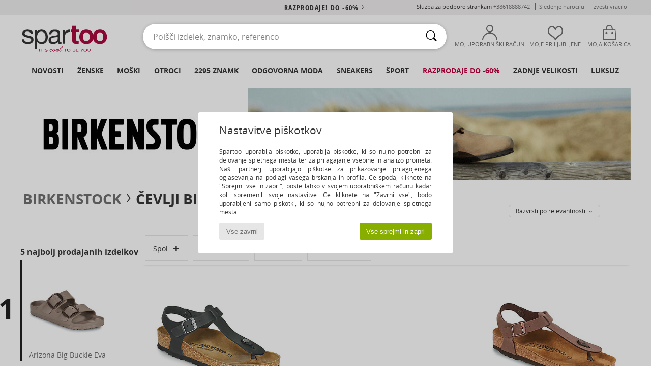

--- FILE ---
content_type: text/html; charset=UTF-8
request_url: https://www.spartoo.si/model-953-Birkenstock-KAIRO.php
body_size: 45729
content:

	<!DOCTYPE html>
		<html>
		<head>
			<meta charset="utf-8" />
			<meta name="viewport" content="width=device-width, initial-scale=1.0, minimum-scale=1.0, maximum-scale=1.0, user-scalable=no">
			<meta name="msapplication-navbutton-color" content="#C30040" />
			<meta http-equiv="Content-Type" content="text/html; charset=utf-8" /><meta name="robots" content="noodp" /><link rel="alternate" media="only screen and (max-width: 640px)" href="https://www.spartoo.si/mobile/model-953-Birkenstock-KAIRO.php" /><link rel="alternate" media="handheld" href="https://www.spartoo.si/mobile/model-953-Birkenstock-KAIRO.php" /><title>Obutev Sandali & Odprti čevlji BIRKENSTOCK KAIRO  - Brezplačna dostava | Spartoo.si</title><meta name="keywords" content="spartoo, spartoo.si, BIRKENSTOCK
" /><meta name="description" content="Odkrijte kolekcijo BIRKENSTOCK kairo na SPARTOO ✓ Brezplačna dostava in vračilo ► Naročite po najboljši ceni vaše  BIRKENSTOCK kairo s SPARTOO !" />
<link rel="alternate" href="https://www.spartoo.com/modele-953-BIRKENSTOCK-KAIRO.php#rst" hreflang="fr" />
<link rel="alternate" href="https://www.spartoo.co.uk/model-953-BIRKENSTOCK-KAIRO.php#rst" hreflang="en-gb" />
<link rel="alternate" href="https://www.spartoo.es/modelo-953-BIRKENSTOCK-KAIRO.php#rst" hreflang="es-es" />
<link rel="alternate" href="https://www.spartoo.de/Modell-953-BIRKENSTOCK-KAIRO.php#rst" hreflang="de-de" />
<link rel="alternate" href="https://www.spartoo.it/modello-953-BIRKENSTOCK-KAIRO.php#rst" hreflang="it-it" />
<link rel="alternate" href="https://www.spartoo.eu/model-953-BIRKENSTOCK-KAIRO.php#rst" hreflang="en" />
<link rel="alternate" href="https://www.spartoo.nl/model-953-BIRKENSTOCK-KAIRO.php#rst" hreflang="nl-nl" />
<link rel="alternate" href="https://www.spartoo.pl/model-953-BIRKENSTOCK-KAIRO.php#rst" hreflang="pl-pl" />
<link rel="alternate" href="https://www.spartoo.se/modell-953-BIRKENSTOCK-KAIRO.php#rst" hreflang="sv-se" />
<link rel="alternate" href="https://www.spartoo.dk/model-953-BIRKENSTOCK-KAIRO.php#rst" hreflang="da-dk" />
<link rel="alternate" href="https://www.spartoo.fi/malli-953-BIRKENSTOCK-KAIRO.php#rst" hreflang="fi-fi" />
<link rel="alternate" href="https://www.spartoo.gr/model-953-BIRKENSTOCK-KAIRO.php#rst" hreflang="el-gr" />
<link rel="alternate" href="https://www.spartoo.pt/modelo-953-BIRKENSTOCK-KAIRO.php#rst" hreflang="pt-pt" />
<link rel="alternate" href="https://www.spartoo.be/model-953-BIRKENSTOCK-KAIRO.php#rst" hreflang="nl-be" />
<link rel="alternate" href="https://www.spartoo.cz/model-953-BIRKENSTOCK-KAIRO.php#rst" hreflang="cs-cz" />
<link rel="alternate" href="https://www.spartoo.net/model-953-BIRKENSTOCK-KAIRO.php#rst" hreflang="en-us" />
<link rel="alternate" href="https://www.spartoo.cn/model-953-BIRKENSTOCK-KAIRO.php#rst" hreflang="" />
<link rel="alternate" href="https://www.spartoo.sk/model-953-BIRKENSTOCK-KAIRO.php#rst" hreflang="sk-sk" />
<link rel="alternate" href="https://www.spartoo.hu/modell-953-BIRKENSTOCK-KAIRO.php#rst" hreflang="hu-hu" />
<link rel="alternate" href="https://www.spartoo.ro/model-953-BIRKENSTOCK-KAIRO.php#rst" hreflang="ro-ro" />
<link rel="alternate" href="https://www.spartoo.si/model-953-BIRKENSTOCK-KAIRO.php#rst" hreflang="si-si" />
<link rel="alternate" href="https://www.spartoo.com.hr/model-953-BIRKENSTOCK-KAIRO.php#rst" hreflang="hr-hr" />
<link rel="alternate" href="https://fr.spartoo.ch/modele-953-BIRKENSTOCK-KAIRO.php#rst" hreflang="ch-FR" />
<link rel="alternate" href="https://de.spartoo.ch/Modell-953-BIRKENSTOCK-KAIRO.php#rst" hreflang="ch-DE" />
<link rel="alternate" href="https://it.spartoo.ch/modello-953-BIRKENSTOCK-KAIRO.php#rst" hreflang="ch-IT" />
		<link rel="stylesheet" href="https://imgext.spartoo.si/css/styles_desktop_SP-202601215.css" media="all" />
		<link rel="stylesheet" href="https://imgext.spartoo.si/css/css_desktop_SP_si-202601215.css" media="all" />
	<link rel="search" type="application/opensearchdescription+xml" title="www.spartoo.si" href="/searchEngine.xml" />
		<script type="text/javascript" nonce="00f1a3a6c1971800280831ed8b8e8fc2">
			window.onerror = function (msg, err_url, line, column, error) {

				if(msg == "ResizeObserver loop limit exceeded" ||
					msg == "ResizeObserver loop completed with undelivered notifications.") {
					return;
				}

				let details = "";
				if(typeof error != "undefined" && error !== null) {
					if(typeof error.stack == "string") {
						details = error.stack;
					} else if(typeof error.toString == "function") {
						details = error.toString();
					}
				}

				var source_code = document.documentElement.innerHTML.split("\n");
				source_code.splice(line + 0, source_code.length - (line + 0));
				source_code.splice(0, line - 0);

				var post_data = "action=insert&msg=" + encodeURIComponent(msg)
					+ "&err_url=" + encodeURIComponent(err_url)
					+ "&line=" + encodeURIComponent(line)
					+ "&column=" + encodeURIComponent(column)
					+ "&error=" + encodeURIComponent(details)
					+ "&browser=" + encodeURIComponent(navigator.userAgent)
					+ "&source_code=" + encodeURIComponent(source_code.join("\n"));

				var XhrObj = new XMLHttpRequest();

				XhrObj.open("GET", "/ajax/save_javascript_error.php" + "?" + post_data);

				XhrObj.send(null);
			};
		</script>
	<script type="text/javascript" crossorigin="anonymous" src="https://imgext.spartoo.si/js/min/js_desktop_si.min-202601215.js"></script>
	<script type="text/javascript" crossorigin="anonymous" src="https://imgext.spartoo.si/js/min/js_async_si.min-202601215.js" async defer ></script>
	<script type="text/javascript" crossorigin="anonymous" src="https://imgext.spartoo.si/js/libext/jquery/jquery.produits.js"></script>
		<link rel="apple-touch-icon" sizes="180x180" href="https://imgext.spartoo.si/images/favicon/apple-touch-icon.png" />
		<link rel="icon" type="image/png" sizes="32x32" href="https://imgext.spartoo.si/images/favicon/favicon-32x32.png" />
		<link rel="icon" type="image/png" sizes="16x16" href="https://imgext.spartoo.si/images/favicon/favicon-16x16.png" />
		<link rel="manifest" href="/images/favicon/manifest.json" />
		<link rel="mask-icon" href="https://imgext.spartoo.si/images/favicon/safari-pinned-tab.svg" color="#C30040" />
		<meta name="theme-color" content="#C30040" /><style type="text/css" media="all">@import "https://imgext.spartoo.si/css/productList_SP-202601215.css";</style><script type="text/javascript">
			var size_selected = false;
			function sessionCustomer(id){
				var sessionId = parseInt(id);
				return sessionId;
			}
			var sessionId = parseInt(0)</script>
</head>

<body><div id="maskBlack" onclick="hide(document.getElementById('maskBlack'));hide(document.getElementById('size_grid'));return false;"></div>
				<a class="skip-link" href="#skip-link-anchor">Pojdi na glavno stran</a>
			<div id="popup_alert_parent"></div>
			<script>
				/**
				 * Fonction qui détermine si on met les cookies selon le choix du visiteur + gestion gtag
				 * @param  bool $allow_cookies Choix du visiteur du l'acceptation des cookies (1 ou 0)
				 */
				function verifCookies(allow_cookies){

					if(typeof gtag != "undefined") {
						if(allow_cookies == 1) {
							gtag("consent", "update", {
								"ad_storage": "granted",
								"analytics_storage": "granted",
								"ad_user_data": "granted",
								"ad_personalization": "granted"
							});
						} else {
							gtag("consent", "update", {
								"ad_storage": "denied",
								"analytics_storage": "denied",
								"ad_user_data": "denied",
								"ad_personalization": "denied"
							});
						}
					}

					if(allow_cookies == 1) {
						window.uetq = window.uetq || [];
						window.uetq.push("consent", "update", {"ad_storage": "granted"});
					} else {
						window.uetq = window.uetq || [];
						window.uetq.push("consent", "update", {"ad_storage": "denied"});
					}

					// #1208822 - Activation des tags
					if(allow_cookies == 1 && typeof load_tag === "function") {
						load_tag();
						setTimeout(unload_tag, SP.tags.timeout);
					}

					if($.ajax) {
						$.ajax({
							type: "GET",
							url: "../ajax/allow_cookies.php",
							data: "allow_cookies=" + allow_cookies
						}).done(function(result) {
							$(".cookies_info").hide();
						});
					} else {
						$(".cookies_info").hide();
					}
				}
			</script>


			<div class="cookies_info">
				<div class="cookies_info-pop">
					<div class="cookies_info-pop-title">Nastavitve piškotkov</div>
					<div class="cookies_info-pop-text">Spartoo uporablja piškotke, uporablja piškotke, ki so nujno potrebni za delovanje spletnega mesta ter za prilagajanje vsebine in analizo prometa. Naši partnerji uporabljajo piškotke za prikazovanje prilagojenega oglaševanja na podlagi vašega brskanja in profila. Če spodaj kliknete na "Sprejmi vse in zapri", boste lahko v svojem uporabniškem računu kadar koli spremenili svoje nastavitve. Če kliknete na "Zavrni vse", bodo uporabljeni samo piškotki, ki so nujno potrebni za delovanje spletnega mesta.</div>
					<div class="cookies_info-pop-buttons">
						<button class="cookies_info-pop-buttons-refuse" onclick="javascript:verifCookies(0);">Vse zavrni</button>
						<button class="cookies_info-pop-buttons-accept" onclick="javascript:verifCookies(1);">Vse sprejmi in zapri</button>
					</div>
				</div>
			</div><script>
			const TEXT_SEARCH_SUGGESTIONS = "Predlogi za iskanje";
			const TEXT_SEARCH_BEST_SALES = "Uspe\u0161nice";
		</script>
			<script>
				$(
					function(){
						SP.HeaderFront.header_services_init([{"index":"<a href=\"razprodaje.php\">razprodaje! Do -60%<i class=\"icon-flecheDroite\"><\/i><\/a>"},{"index":"Brezpla\u010dna dostava in vra\u010dilo"}], 0, 105);
					}
				);
			</script><div id="header_services"><div></div></div><div id="parent">
			<script type="text/javascript">
				function timer_op_right() {}
			</script>
				<header id="header">
					<div class="topLine">
						<div>
							<span>
							Služba za podporo strankam&nbsp;
							<a id="callNumber" href="tel:+38618888742">+38618888742<span id="call_horaires">Ponedeljek - petek: 9:00 - 17:00</span></a>&nbsp;
							</span>
							<a href="https://www.spartoo.si/racun.php?commande=1" >Sledenje naročilu</a>
							<a href="javascript:faq_popup('retour');">Izvesti vračilo</a>
							
							
							
						</div>
					</div>
						<div class="header_top">
					<a href="/" class="logo">
						<img src="https://imgext.spartoo.si/includes/languages/slovenian/images/topLogo.svg" alt="Spartoo" />
					</a>
						<form  class="searchContainer search headerSearch" action="search.php" method="get" id="form_search"><input class="headerSearchBar" type="text" name="keywords" id="keywords_field" autocomplete="off" value="" onfocus="completeSearchEngine();" onclick="displayDefaultResults();" placeholder="Poišči izdelek, znamko, referenco"  /><button id="submit_search" class="valid_search" type="submit" aria-label="Iskanje"><i class="icon-rechercher"></i></button>
						</form>
						<div class="headerOptions">
							<div class="headerOption">

								<a href="https://www.spartoo.si/racun.php" ><i class="icon-persoCompte "></i>Moj uporabniški račun</a></div><div class="headerOption">
				<a href="https://www.spartoo.si/wishList_sp.php"><i class="icon-coeur"></i>Moje Priljubljene</a></div>			<div class="headerOption" onmouseover="if(typeof(get_panier_hover) != 'undefined'){get_panier_hover();}">
								<a href="kosarica.php"><i class="icon-panier"></i>Moja košarica</a><div id="topPanier">
								</div>
							</div>
						</div>
					</div>
				</header>
		
		<nav id="nav"><ul id="onglets" onmouseover="if(typeof SP != 'undefined' && typeof SP.front != 'undefined' && typeof SP.front.lazyLoader != 'undefined'){ SP.front.lazyLoader.lazyHeader(); }"><div style="width:calc((100% - 1200px)/2);"></div>
			<li><a href="obutev-nova-kolekcija.php" >Novosti</a>
				<div id="menuGlobal">
					<div>
						<div class="headerMenu_linkListTitle"><a href="obutev-nova-kolekcija-zenske.php" >Ženske</a></div>
						<div class="listLiens_specialLink_newF" style="background: url(https://imgext.spartoo.si/images//header_menu_new_sprite_ah---20251215.jpg) no-repeat 0 0;"></div>
						<div><a href="obutev-nova-kolekcija-zenske.php" >Kolekcija Pomlad/Poletje</a></div>
						<a href="obutev-nova-kolekcija-zenske-obutev.php" >Novosti obutev</a><br />
						<a href="obutev-nova-kolekcija-zenske-oblacila.php" >Novosti oblačila</a><br />
						<a href="obutev-nova-kolekcija-zenske-torbe.php" >Novosti torbe</a><br />&nbsp;<br />
						<a href="nova-kolekcija-tedna-zenske.php" >Novosti tedna</a> <br />
						<a href="nova-kolekcija-meseca-zenske.php" >Novosti meseca</a> <br />
						<div><a href="Nizke-Cene-st-11992-0-zenske.php" >Ženska kolekcija pod 70€
  <i class="icon-flecheDroite"></i></a></div>
						<div><a href="obutev-nova-kolekcija-zenske.php" >Vse novosti sezone</a> <i class="icon-flecheDroite"></i></div>
					</div><div>
						<div class="headerMenu_linkListTitle"><a href="obutev-nova-kolekcija-moski.php" >Moški</a></div>
						<div class="listLiens_specialLink_newH" style="background: url(https://imgext.spartoo.si/images//header_menu_new_sprite_ah---20251215.jpg) no-repeat 0 -87px;"></div>
						<div><a href="obutev-nova-kolekcija-moski.php" >Kolekcija Pomlad/Poletje</a></div>
						<a href="obutev-nova-kolekcija-moski-obutev.php" >Novosti obutev</a><br />
						<a href="obutev-nova-kolekcija-moski-oblacila.php" >Novosti oblačila</a><br />
						<a href="obutev-nova-kolekcija-moski-torbe.php" >Novosti torbe</a><br />&nbsp;<br />
						<a href="nova-kolekcija-tedna-moski.php" >Novosti tedna</a><br/>
						<a href="nova-kolekcija-meseca-moski.php" >Novosti meseca</a><br />
						<div><a href="Nizke-Cene-st-11992-0-moski.php" >Moška kolekcija pod 70€
  <i class="icon-flecheDroite"></i></a></div>
						<div><a href="obutev-nova-kolekcija-moski.php" >Vse novosti sezone</a> <i class="icon-flecheDroite"></i></div>
					</div><div>
						<div class="headerMenu_linkListTitle"><a href="obutev-nova-kolekcija-otroci.php" >Otroci</a></div>
						<div class="listLiens_specialLink_newK" style="background: url(https://imgext.spartoo.si/images//header_menu_new_sprite_ah---20251215.jpg) no-repeat 0 -174px;"></div>
						<div><a href="obutev-nova-kolekcija-otroci.php" >Kolekcija Pomlad/Poletje</a></div>
						<a href="obutev-nova-kolekcija-otroci-obutev.php" >Novosti obutev</a><br />
						<a href="obutev-nova-kolekcija-otroci-oblacila.php" >Novosti oblačila</a><br />
						<a href="obutev-nova-kolekcija-otroci-torbe.php" >Novosti torbe</a><br />&nbsp;<br />
						<a href="nova-kolekcija-tedna-otroci.php" >Novosti tedna</a><br/>
						<a href="nova-kolekcija-meseca-otroci.php" >Novosti meseca</a> <br />
						<div><a href="Nizke-Cene-st-11992-0-otroci.php" >Otroška kolekcija pod 70€
  <i class="icon-flecheDroite"></i></a></div>
						<div><a href="obutev-nova-kolekcija-otroci.php" >Vse novosti sezone</a> <i class="icon-flecheDroite"></i></div>
					</div><div>
						<div class="headerMenu_linkListTitle"><a href="svet-luksuz.php?classement=NEW_PRODUCTS" >Luksuz</a></div>
						<div class="listLiens_specialLink_newK" style="background: url(https://imgext.spartoo.si/images//header_menu_luxe---20251215.jpg) no-repeat 0 0;"></div>
						<div><a href="svet-luksuz.php?classement=NEW_PRODUCTS" >Kolekcija Pomlad/Poletje</a></div>
						<a href="svet-luksuz-obutev.php?classement=NEW_PRODUCTS" >Novosti obutev</a><br />
						<a href="svet-luksuz-oblacila.php?classement=NEW_PRODUCTS" >Novosti oblačila</a><br />
						<a href="svet-luksuz-torbe.php?classement=NEW_PRODUCTS" >Novosti torbe</a><br />
						<br />
						<br /><br /><br />
						<div><a href="svet-luksuz.php?classement=NEW_PRODUCTS" >Vse novosti sezone</a> <i class="icon-flecheDroite"></i></div>
					</div><div><div class="headerMenu_linkListTitle"><a href="trendi-moda.php?filterGender=f">Navdih Ženske</a></div><a href="trendi-moda.php?tendance_id=32180" >Odtenki rjave barve</a><br /><a href="trendi-moda.php?tendance_id=32132" >Kul deklica</a><br /><a href="trendi-moda.php?tendance_id=32084" >Skandinavski slog</a><br /><a href="trendi-moda.php?tendance_id=32036" >Nepozabni večeri</a><br /><div class="headerMenu_linkListTitle"><a href="trendi-moda.php?filterGender=h" class="header_gender_trend_link">Navdih Moški</a></div><a href="trendi-moda.php?tendance_id=32204" >Topla pletenina</a><br /><a href="trendi-moda.php?tendance_id=32156" >Sezona puloverjev</a><br /><a href="trendi-moda.php?tendance_id=32108" >Mestni nomad</a><br /><a href="trendi-moda.php?tendance_id=32060" >Party Time</a><br />
					<a href="service_cadeau.php" class="header_carteKdo" style="margin-top:20px;">
						<img class="lazyHeader" src="https://imgext.spartoo.si/images/trans.gif" data-original="https://imgext.spartoo.si/images/header_menu_carteKdo.gif" alt="Podarite modo kot darilo" />
						Darilna kartica
					</a>
				</div>
			</div>
		</li>
		<li><a href="zenske.php">Ženske</a>
			<div id="menuFemme"><div>
					<div class="headerMenu_linkListTitle"><a href="zenske-obutev.php" >Ženska obutev</a></div>
					<a href="Gleznjarji-Polskornji-zenske-st-10217-10127-0.php" ><i class="icon-boots"></i> Gležnjarji/Polškornji</a><br /><a href="Modne-superge-zenske-st-10217-10157-0.php" ><i class="icon-sneakers"></i> Modne superge</a><br /><a href="Skornji-zenske-st-10217-10124-0.php" ><i class="icon-bottes"></i> Škornji</a><br /><a href="Natikaci-Cokli-zenske-st-10217-10139-0.php" ><i class="icon-mules"></i>  Natikači & Cokli</a><br /><a href="Nogavice-Copati-zenske-st-10217-10141-0.php" ><i class="icon-chaussons"></i> Nogavice & Copati</a><br /><a href="Mokasini-et-Mokasini-Jadralni-cevlji-zenske-st-10217-10129-0.php" ><i class="icon-mocassins"></i> Mokasini & Mokasini & Jadralni čevlji</a><br /><a href="Sandali-Odprti-cevlji-zenske-st-10217-10148-0.php" ><i class="icon-sandales"></i> Sandali & Odprti čevlji</a><br /><a href="Sportni-cevlji-zenske-st-10217-10005-0.php" ><i class="icon-sport"></i> Športni čevlji</a><br /><a href="Salonarji-zenske-st-10217-10134-0.php" ><i class="icon-escarpins"></i> Salonarji</a><br /><a href="Balerinke-zenske-st-10217-10119-0.php" ><i class="icon-ballerines"></i> Balerinke</a><br /><a href="Japonke-zenske-st-10217-10155-0.php" ><i class="icon-tongs"></i> Japonke</a><br /><a href="Cevlji-Derby-et-Cevlji-Richelieu-zenske-st-10217-10156-0.php" ><i class="icon-derbies"></i> Čevlji Derby & Čevlji Richelieu</a><br />
					<div><a href="Nizke-Cene-st-11992-0-zenske-obutev.php" >Ženski čevlji pod 70€
  <i class="icon-flecheDroite"></i></a></div>
					<div><a href="zenske-obutev.php" >Vsa ženska obutev <i class="icon-flecheDroite"></i></a></div>
				</div><div>
					<div class="headerMenu_linkListTitle"><a href="oblacila-zenske.php" >Ženska oblačila</a></div>
					<a href="Plasci-zenske-st-10617-10168-0.php" ><i class="icon-manteaux"></i> Plašči</a><br /><a href="Jakne-zenske-st-10617-10174-0.php" ><i class="icon-vestes"></i> Jakne</a><br /><a href="Jeans-zenske-st-10617-10176-0.php" ><i class="icon-jeans"></i> Jeans</a><br /><a href="Obleke-zenske-st-10617-10515-0.php" ><i class="icon-robes"></i> Obleke</a><br /><a href="Puloverji-Telovniki-zenske-st-10617-10171-0.php" ><i class="icon-pulls"></i> Puloverji & Telovniki</a><br /><a href="Majice-Polo-majice-zenske-st-10617-10170-0.php" ><i class="icon-tshirt"></i> Majice & Polo majice</a><br /><a href="Hlace-zenske-st-10617-10179-0.php" ><i class="icon-pantalons"></i> Hlače</a><br /><a href="Puloverji-Flisi-zenske-st-10617-10801-0.php" ><i class="icon-sweats"></i> Puloverji&Flisi</a><br /><a href="Trenirke-zenske-st-10617-10997-0.php" ><i class="icon-joggings"></i> Trenirke</a><br /><a href="Srajce-zenske-st-10617-10166-0.php" ><i class="icon-chemises"></i> Srajce</a><br /><a href="Kratke-hlace-Bermuda-hlace-zenske-st-10617-10181-0.php" ><i class="icon-bermudas"></i> Kratke hlače & Bermuda hlače</a><br /><a href="Pajkice-zenske-st-10617-10203-0.php" ><i class="icon-leggings"></i> Pajkice</a><br />
					<div><a href="Nizke-Cene-st-11992-0-zenske-oblacila.php" >Ženska oblačila pod 70€
  <i class="icon-flecheDroite"></i></a></div>
					<div><a href="oblacila-zenske.php" >Vsa ženska oblačila <i class="icon-flecheDroite"></i></a></div>
				</div><div>
					<div class="headerMenu_linkListTitle"><a href="Spodnje-perilo-st-11474-0-zenske.php" >Spodnje perilo ženske</a></div>
					<a href="Modrcki-Topi-zenske-st-11474-10191-0.php" ><i class="icon-soutifs"></i> Modrčki & Topi</a><br /><a href="Hlacke-in-drugi-spodnji-deli-zenske-st-11474-11392-0.php" ><i class="icon-slips"></i> Hlačke in drugi spodnji deli</a><br /><a href="Drugi-tipi-spodnjega-perila-zenske-st-11474-11393-0.php" ><i class="icon-underwear"></i> Drugi tipi spodnjega perila </a><br />
					<br />
					<div class="headerMenu_linkListTitle"><a href="torbe-zenske.php" >Ženske torbice</a></div>
					<a href="Nahrbtniki-zenske-st-10568-10162-0.php" ><i class="icon-sacados"></i> Nahrbtniki</a><br /><a href="Rocne-torbice-zenske-st-10568-10160-0.php" ><i class="icon-sacamain"></i> Ročne torbice</a><br /><a href="Kovcki-zenske-st-10568-10215-0.php" ><i class="icon-valise"></i> Kovčki</a><br /><a href="Torbe-za-cez-ramo-zenske-st-10568-10147-0.php" ><i class="icon-bandouliere"></i> Torbe za čez ramo</a><br /><a href="Torbice-zenske-st-10568-10677-0.php" ><i class="icon-pochette"></i> Torbice</a><br /><a href="Nakupovalne-torbe-zenske-st-10568-10674-0.php" ><i class="icon-cabas"></i> Nakupovalne torbe</a><br /><a href="Denarnice-zenske-st-10568-10201-0.php" ><i class="icon-portefeuille"></i> Denarnice</a><br />
					<div><a href="Nizke-Cene-st-11992-0-zenske-torbe.php" >Ženske torbice pod 70€
  <i class="icon-flecheDroite"></i></a></div>
					<div><a href="torbe-zenske.php" >Vse ženske torbe <i class="icon-flecheDroite"></i></a></div>
				</div><div>
					<div class="headerMenu_linkListTitle"><a href="obutev-oblacila-sport-zenske.php#rst">Šport</a></div>
					<a href="Sportni-cevlji-zenske-st-2-10005-0.php" ><i class="icon-sport"></i> Športni čevlji</a><br /><a href="Modne-superge-zenske-st-2-10157-0.php" ><i class="icon-sneakers"></i> Modne superge</a><br /><a href="Natikaci-Cokli-zenske-st-2-10139-0.php" ><i class="icon-mules"></i>  Natikači & Cokli</a><br /><a href="Majice-Polo-majice-zenske-st-2-10170-0.php" ><i class="icon-tshirt"></i> Majice & Polo majice</a><br /><a href="Kratke-hlace-Bermuda-hlace-zenske-st-2-10181-0.php" ><i class="icon-bermudas"></i> Kratke hlače & Bermuda hlače</a><br />
					<br /><div class="headerMenu_linkListTitle"><a href="svet-razkosja.php">Luksuz</a></div>
					<a href="Gleznjarji-Polskornji-zenske-st-10641-10127-0.php" ><i class="icon-boots"></i> Gležnjarji/Polškornji</a><br /><a href="Nogavice-Copati-zenske-st-10641-10141-0.php" ><i class="icon-chaussons"></i> Nogavice & Copati</a><br /><a href="Modne-superge-zenske-st-10641-10157-0.php" ><i class="icon-sneakers"></i> Modne superge</a><br /><a href="Plasci-zenske-st-10641-10168-0.php" ><i class="icon-manteaux"></i> Plašči</a><br /><a href="Skornji-zenske-st-10641-10124-0.php" ><i class="icon-bottes"></i> Škornji</a><br /><a href="Salonarji-zenske-st-10641-10134-0.php" ><i class="icon-escarpins"></i> Salonarji</a><br />
				</div><div>
					<div class="headerMenu_linkListTitle"><a href="marques.php">Znamke z naslovnice</a></div>
					<a href="birkenstock-zenske.php" >BIRKENSTOCK</a><br /><a href="D.Franklin-b88188-zenske.php" >D.Franklin</a><br /><a href="NeroGiardini-b51792-zenske.php" >NeroGiardini</a><br /><a href="Sorel-b91-zenske.php" >Sorel</a><br /><a href="UGG-b409-zenske.php" >UGG</a><br />
					<br />
					<div class="headerMenu_linkListTitle" style="font-family: OpenSansCond, Arial, sans-serif;">Prikaži izbor</div>
					<a href="Made-in-Europe-st-11584-0-zenske.php" ><img src="https://imgext.spartoo.si/images//flags_alt/flag_eu.png" width="15" alt="Made in Europe" /> Made in Europe</a><br />
					<a href="obutev-vecje-stevilke-zenske.php" >Večje številke</a><br />
					<a href="obutev-trend-zenske.php" >Streetwear</a><br />
					<a href="obutev-okoljsko-odgovorno-zenske.php" ><i class="icon-eco" style="color: #428863;"></i> Ecoresponsable</a><br />
					<div class="headerMenu_linkListTitle"><a href="trendi-moda.php?filterGender=f" class="header_gender_trend_link">Navdih</a></div>
					<a href="service_cadeau.php" class="header_carteKdo" style="margin-top:20px;">
						<img class="lazyHeader" src="https://imgext.spartoo.si/images/trans.gif" data-original="https://imgext.spartoo.si/images/header_menu_carteKdo.gif" alt="Podarite modo kot darilo" />
						Darilna kartica
					</a>
				</div></div>
		</li>
		<li><a href="moski.php">Moški</a>
			<div id="menuHomme">
				<div>
					<div class="headerMenu_linkListTitle"><a href="moska-obutev.php" >Moška obutev</a></div>
					<a href="Modne-superge-moski-st-10218-10157-0.php" ><i class="icon-sneakers"></i> Modne superge</a><br /><a href="Gleznjarji-Polskornji-moski-st-10218-10127-0.php" ><i class="icon-boots"></i> Gležnjarji/Polškornji</a><br /><a href="Natikaci-Cokli-moski-st-10218-10139-0.php" ><i class="icon-mules"></i>  Natikači & Cokli</a><br /><a href="Sportni-cevlji-moski-st-10218-10005-0.php" ><i class="icon-sport"></i> Športni čevlji</a><br /><a href="Skornji-moski-st-10218-10124-0.php" ><i class="icon-bottes"></i> Škornji</a><br /><a href="Nogavice-Copati-moski-st-10218-10141-0.php" ><i class="icon-chaussons"></i> Nogavice & Copati</a><br /><a href="Cevlji-Derby-et-Cevlji-Richelieu-moski-st-10218-10156-0.php" ><i class="icon-derbies"></i> Čevlji Derby & Čevlji Richelieu</a><br /><a href="Mokasini-et-Mokasini-Jadralni-cevlji-moski-st-10218-10129-0.php" ><i class="icon-mocassins"></i> Mokasini & Mokasini & Jadralni čevlji</a><br /><a href="Japonke-moski-st-10218-10155-0.php" ><i class="icon-tongs"></i> Japonke</a><br /><a href="Skate-moski-st-10218-10150-0.php" ><i class="icon-skate"></i> Skate</a><br /><a href="Sandali-Odprti-cevlji-moski-st-10218-10148-0.php" ><i class="icon-sandales"></i> Sandali & Odprti čevlji</a><br /><a href="Slips-on-moski-st-10218-10152-0.php" ><i class="icon-slipon"></i> Slips on</a><br />
					<div><a href="Nizke-Cene-st-11992-0-moski-obutev.php" >Moški čevlji pod 70€
  <i class="icon-flecheDroite"></i></a></div>
					<div><a href="moska-obutev.php" >Vsa moška obutev <i class="icon-flecheDroite"></i></a></div>
				</div><div>
					<div class="headerMenu_linkListTitle"><a href="oblacila-moski.php" >Moška oblačila</a></div>
					<a href="Majice-Polo-majice-moski-st-10617-10170-0.php" ><i class="icon-tshirt"></i> Majice & Polo majice</a><br /><a href="Puloverji-Flisi-moski-st-10617-10801-0.php" ><i class="icon-sweats"></i> Puloverji&Flisi</a><br /><a href="Trenirke-moski-st-10617-10997-0.php" ><i class="icon-joggings"></i> Trenirke</a><br /><a href="Jakne-moski-st-10617-10174-0.php" ><i class="icon-vestes"></i> Jakne</a><br /><a href="Jeans-moski-st-10617-10176-0.php" ><i class="icon-jeans"></i> Jeans</a><br /><a href="Plasci-moski-st-10617-10168-0.php" ><i class="icon-manteaux"></i> Plašči</a><br /><a href="Hlace-moski-st-10617-10179-0.php" ><i class="icon-pantalons"></i> Hlače</a><br /><a href="Kratke-hlace-Bermuda-hlace-moski-st-10617-10181-0.php" ><i class="icon-bermudas"></i> Kratke hlače & Bermuda hlače</a><br /><a href="Srajce-moski-st-10617-10166-0.php" ><i class="icon-chemises"></i> Srajce</a><br /><a href="Puloverji-Telovniki-moski-st-10617-10171-0.php" ><i class="icon-pulls"></i> Puloverji & Telovniki</a><br /><a href="Kopalke-Kopalne-hlace-moski-st-10617-10193-0.php" ><i class="icon-maillotsbain"></i> Kopalke & Kopalne hlače</a><br /><a href="Pizame-moski-st-10617-9988-0.php" ><i class="icon-pyjamas"></i> Pižame</a><br />
					<div><a href="Nizke-Cene-st-11992-0-moski-oblacila.php" >Moška oblačila pod 70€
  <i class="icon-flecheDroite"></i></a></div>
					<div><a href="oblacila-moski.php" >Vsa moška oblačila <i class="icon-flecheDroite"></i></a></div>
				</div><div>
					<div class="headerMenu_linkListTitle"><a href="Spodnje-perilo-st-11474-0-moski.php" >Spodnje perilo moški</a></div>
					<a href="Boksarice-moski-st-11474-10185-0.php" ><i class="icon-boxers"></i> Boksarice</a><br /><a href="Spodnje-hlace-moski-st-11474-10187-0.php" ><i class="icon-calecons"></i> Spodnje hlače</a><br /><a href="Spodnje-hlace-moski-st-11474-10190-0.php" ><i class="icon-slips"></i> Spodnje hlače</a><br />
					<br />
					<div class="headerMenu_linkListTitle"><a href="torbe-moski.php" >Moške torbe</a></div>
					<a href="Nahrbtniki-moski-st-10568-10162-0.php" ><i class="icon-sacados"></i> Nahrbtniki</a><br /><a href="Kovcki-moski-st-10568-10215-0.php" ><i class="icon-valise"></i> Kovčki</a><br /><a href="Torbice-moski-st-10568-10677-0.php" ><i class="icon-pochette"></i> Torbice</a><br /><a href="Torbe-za-cez-ramo-moski-st-10568-10147-0.php" ><i class="icon-bandouliere"></i> Torbe za čez ramo</a><br /><a href="Torba-za-dokumente-moski-st-10568-10683-0.php" ><i class="icon-portedoc"></i> Torba za dokumente</a><br /><a href="Rocne-torbice-moski-st-10568-10160-0.php" ><i class="icon-sacamain"></i> Ročne torbice</a><br /><a href="Sportne-torbe-moski-st-10568-10146-0.php" ><i class="icon-sacsport"></i> Športne torbe</a><br />
					<div><a href="Nizke-Cene-st-11992-0-moski-torbe.php" >Moške torbe pod 70€
  <i class="icon-flecheDroite"></i></a></div>
					<div><a href="torbe-moski.php" >Vse moške torbe <i class="icon-flecheDroite"></i></a></div>
				</div><div>
					<div class="headerMenu_linkListTitle">
						<a href="obutev-oblacila-sport-moski.php#rst">
							Šport
						</a>
					</div>
					<a href="Sportni-cevlji-moski-st-2-10005-0.php" ><i class="icon-sport"></i> Športni čevlji</a><br /><a href="Modne-superge-moski-st-2-10157-0.php" ><i class="icon-sneakers"></i> Modne superge</a><br /><a href="Trenirke-moski-st-2-10997-0.php" ><i class="icon-joggings"></i> Trenirke</a><br /><a href="Natikaci-Cokli-moski-st-2-10139-0.php" ><i class="icon-mules"></i>  Natikači & Cokli</a><br /><a href="Boksarice-moski-st-2-10185-0.php" ><i class="icon-boxers"></i> Boksarice</a><br />
					<br /><div class="headerMenu_linkListTitle"><a href="svet-razkosja.php">Luksuz</a></div>
					<a href="Modne-superge-moski-st-10641-10157-0.php" ><i class="icon-sneakers"></i> Modne superge</a><br /><a href="Majice-Polo-majice-moski-st-10641-10170-0.php" ><i class="icon-tshirt"></i> Majice & Polo majice</a><br /><a href="Puloverji-Flisi-moski-st-10641-10801-0.php" ><i class="icon-sweats"></i> Puloverji&Flisi</a><br /><a href="Boksarice-moski-st-10641-10185-0.php" ><i class="icon-boxers"></i> Boksarice</a><br /><a href="Gleznjarji-Polskornji-moski-st-10641-10127-0.php" ><i class="icon-boots"></i> Gležnjarji/Polškornji</a><br /><a href="Nogavice-Copati-moski-st-10641-10141-0.php" ><i class="icon-chaussons"></i> Nogavice & Copati</a><br />

				</div><div>
					<div class="headerMenu_linkListTitle"><a href="marques.php">Znamke z naslovnice</a></div>
					<a href="birkenstock-moski.php" >BIRKENSTOCK</a><br /><a href="Converse-b5-moski.php" >Converse</a><br /><a href="Geox-b40-moski.php" >Geox</a><br /><a href="UGG-b409-moski.php" >UGG</a><br /><a href="adidas-moski.php" >adidas</a><br />
					<br />
					<div class="headerMenu_linkListTitle" style="font-family: OpenSansCond, Arial, sans-serif;">Prikaži izbor</div>
					<a href="Made-in-Europe-st-11584-0-moski.php" >
						<img src="https://imgext.spartoo.si/images//flags_alt/flag_eu.png" width="15" alt="Made in Europe" /> Made in Europe
					</a><br />
					<a href="obutev-vecje-stevilke-moski.php" >
						Večje številke
					</a><br />
					<a href="obutev-trend-moski.php" >
						Streetwear
					</a><br />
					<a href="obutev-okoljsko-odgovorno-moski.php" >
						<i class="icon-eco" style="color: #428863;"></i> Ecoresponsable
					</a><br />
					<div class="headerMenu_linkListTitle">
						<a href="trendi-moda.php?filterGender=h" class="header_gender_trend_link">
							Navdih
						</a>
					</div>
					<a href="service_cadeau.php" class="header_carteKdo" style="margin-top:20px;">
						<img class="lazyHeader" src="https://imgext.spartoo.si/images/trans.gif" data-original="https://imgext.spartoo.si/images/header_menu_carteKdo.gif" alt="Podarite modo kot darilo" />
						Darilna kartica
					</a>
				</div>
			</div>
		</li>
		<li><a href="otrok.php">Otroci</a>
			<div id="menuEnfant">
				<div>
					<div class="headerMenu_linkListTitle"><a href="dojencki.php" >Dojenčki (0-2 let)</a></div>
					<a href="Modne-superge-st-32-10157.php" ><i class="icon-sneakers"></i> Modne superge</a><br /><a href="Skornji-st-32-10124.php" ><i class="icon-bottes"></i> Škornji</a><br /><a href="Gleznjarji-Polskornji-st-32-10127.php" ><i class="icon-boots"></i> Gležnjarji/Polškornji</a><br /><a href="Nogavice-Copati-st-32-10141.php" ><i class="icon-chaussons"></i> Nogavice & Copati</a><br /><a href="Sandali-Odprti-cevlji-st-32-10148.php" ><i class="icon-sandales"></i> Sandali & Odprti čevlji</a><br />
					<a href="Otroski-bodiji-st-32-12265.php" > Otroški bodiji</a><br /><a href="Majice-Polo-majice-st-32-10170.php" ><i class="icon-tshirt"></i> Majice & Polo majice</a><br /><a href="Otroski-kompleti-st-32-9990.php" > Otroški kompleti</a><br />
					<br /><br />
					<div><a href="Nizke-Cene-st-11992-0-otroci.php" >Kolekcija pod 70€
  <i class="icon-flecheDroite"></i></a></div>
					<div><a href="dojencki-obutev.php" >Vsa obutev <i class="icon-flecheDroite"></i></a></div>
					<div><a href="dojencki-oblacila.php" >Vsa oblačila <i class="icon-flecheDroite"></i></a></div>
					<div><a href="dojencki-torbe.php" >Vse torbe <i class="icon-flecheDroite"></i></a></div>
				</div><div>
					<div class="headerMenu_linkListTitle"><a href="otroci.php" >Otrok (2-12 let)</a></div>
					<a href="Modne-superge-st-33-10157.php" ><i class="icon-sneakers"></i> Modne superge</a><br /><a href="Skornji-st-33-10124.php" ><i class="icon-bottes"></i> Škornji</a><br /><a href="Gleznjarji-Polskornji-st-33-10127.php" ><i class="icon-boots"></i> Gležnjarji/Polškornji</a><br /><a href="Natikaci-Cokli-st-33-10139.php" ><i class="icon-mules"></i>  Natikači & Cokli</a><br /><a href="Sandali-Odprti-cevlji-st-33-10148.php" ><i class="icon-sandales"></i> Sandali & Odprti čevlji</a><br />
					<a href="Majice-Polo-majice-st-33-10170.php" ><i class="icon-tshirt"></i> Majice & Polo majice</a><br /><a href="Trenirke-st-33-10997.php" ><i class="icon-joggings"></i> Trenirke</a><br /><a href="Puloverji-Flisi-st-33-10801.php" ><i class="icon-sweats"></i> Puloverji&Flisi</a><br />
					<a href="Solska-torba-st-33-10610.php" ><i class="icon-cartable"></i> Šolska torba</a><br /><a href="Nahrbtniki-st-33-10162.php" ><i class="icon-sacados"></i> Nahrbtniki</a><br />
					<div><a href="Nizke-Cene-st-11992-0-otroci.php" >Kolekcija pod 70€
  <i class="icon-flecheDroite"></i></a></div>
					<div><a href="otroci-obutev.php" >Vsa obutev <i class="icon-flecheDroite"></i></a></div>
					<div><a href="otroci-oblacila.php" >Vsa oblačila <i class="icon-flecheDroite"></i></a></div>
					<div><a href="otroci-torbe.php" >Vse torbe <i class="icon-flecheDroite"></i></a></div>
				</div><div>
					<div class="headerMenu_linkListTitle"><a href="najstniki.php" >Najstniki (12-16 let)</a></div>
					<a href="Modne-superge-st-34-10157.php" ><i class="icon-sneakers"></i> Modne superge</a><br /><a href="Gleznjarji-Polskornji-st-34-10127.php" ><i class="icon-boots"></i> Gležnjarji/Polškornji</a><br /><a href="Skornji-st-34-10124.php" ><i class="icon-bottes"></i> Škornji</a><br /><a href="Sportni-cevlji-st-34-10005.php" ><i class="icon-sport"></i> Športni čevlji</a><br /><a href="Natikaci-Cokli-st-34-10139.php" ><i class="icon-mules"></i>  Natikači & Cokli</a><br />
					<a href="Majice-Polo-majice-st-34-10170.php" ><i class="icon-tshirt"></i> Majice & Polo majice</a><br /><a href="Trenirke-st-34-10997.php" ><i class="icon-joggings"></i> Trenirke</a><br /><a href="Puloverji-Flisi-st-34-10801.php" ><i class="icon-sweats"></i> Puloverji&Flisi</a><br />
					<a href="Nahrbtniki-st-34-10162.php" ><i class="icon-sacados"></i> Nahrbtniki</a><br /><a href="Peresnice-st-34-10566.php" ><i class="icon-trousse"></i> Peresnice</a><br />
					<div><a href="Nizke-Cene-st-11992-0-otroci.php" >Kolekcija pod 70€
  <i class="icon-flecheDroite"></i></a></div>
					<div><a href="najstniki-obutev.php" >Vsa obutev <i class="icon-flecheDroite"></i></a></div>
					<div><a href="najstniki-oblacila.php" >Vsa oblačila <i class="icon-flecheDroite"></i></a></div>
					<div><a href="najstniki-torbe.php" >Vse torbe <i class="icon-flecheDroite"></i></a></div>
				</div>
				<div>
					<div class="headerMenu_linkListTitle"><a href="marques.php">Znamke z naslovnice</a></div>
					<a href="Agatha-Ruiz-de-la-Prada-b481-otroci.php" >Agatha Ruiz de la Prada</a><br /><a href="Aigle-b16-otroci.php" >Aigle</a><br /><a href="birkenstock-otroci.php" >BIRKENSTOCK</a><br /><a href="Citrouille-et-Compagnie-b1154-otroci.php" >Citrouille et Compagnie</a><br /><a href="Converse-b5-otroci.php" >Converse</a><br /><a href="Easy-Peasy-b7936-otroci.php" >Easy Peasy</a><br /><a href="GBB-b487-otroci.php" >GBB</a><br /><a href="Geox-b40-otroci.php" >Geox</a><br /><a href="Kangaroos-b832-otroci.php" >Kangaroos</a><br /><a href="Little-Mary-b806-otroci.php" >Little Mary</a><br /><a href="skechers-otroci.php" >Skechers</a><br /><a href="Sorel-b91-otroci.php" >Sorel</a><br /><a href="adidas-otroci.php" >adidas</a><br />
					<div><a href="znamke.php?gender=K" >Vse znamke za otroke <i class="icon-flecheDroite"></i></a></div>
				</div><div>
					<div class="headerMenu_linkListTitle" style="font-family: OpenSansCond, Arial, sans-serif; font-size: 15px;">Znamka v središču pozornosti</div><a href="Citrouille-et-Compagnie-b1154.php#rst">
						<img class="lazyHeader" src="https://imgext.spartoo.si/images/trans.gif" data-original="https://imgext.spartoo.si/images/header_kids_1154---20251215.jpg" alt="Citrouille et Compagnie" />
					</a>
		<a href="service_cadeau.php" class="header_carteKdo" style="margin-top:20px;">
						<img class="lazyHeader" src="https://imgext.spartoo.si/images/trans.gif" data-original="https://imgext.spartoo.si/images/header_menu_carteKdo.gif" alt="Podarite modo kot darilo" />
						Darilna kartica
					</a>
				</div>
			</div>
		</li>
				<li>
					<a href="znamke.php" id="headerMenuBrand">2295 Znamk</a>
					<div id="menuBrand">
						<ul>
							<li>
								<p class="menuBrandDiv">Top 100</p>
								<div id="topBrand">
									<div class="listBrand"><span class="brandLetter">A</span><br /><a href="adidas.php" >adidas</a><br /><a href="adidas-TERREX-b74646.php" >adidas TERREX</a><br /><a href="Airstep-b511.php" >Airstep / A.S.98</a><br /><a href="Armani-Exchange-st-11503-0.php" >Armani Exchange</a><br /><a href="Art-b105.php" >Art</a><br /><a href="Asics-b63.php" >Asics</a><br /><span class="brandLetter">B</span><br />
						<a href="birkenstock.php" class="bestBrand">BIRKENSTOCK</a>
						<br><a href="BOSS-b41020.php" >BOSS</a><br />
						<a href="BOTD-b29549.php" class="bestBrand">BOTD</a>
						<br>
						<a href="Betty-London-b939.php" class="bestBrand">Betty London</a>
						<br><a href="Blundstone-b30403.php" >Blundstone</a><br /><a href="Buffalo-b22.php" >Buffalo</a><br /><span class="brandLetter">C</span><br /><a href="Camper-b32.php" >Camper</a><br />
						<a href="Carlington-b472.php" class="bestBrand">Carlington</a>
						<br>
						<a href="Casual-Attitude-b985.php" class="bestBrand">Casual Attitude</a>
						<br><a href="Caterpillar-b228.php" >Caterpillar</a><br /><a href="Chie-Mihara-b319.php" >Chie Mihara</a><br />
						<a href="Citrouille-et-Compagnie-b1154.php" class="bestBrand">Citrouille et Compagnie</a>
						<br><a href="Clarks-b21.php" >Clarks</a><br /><a href="Columbia-b23.php" >Columbia</a><br />
									</div>
									<div class="listBrand"><a href="Converse-b5.php" >Converse</a><br /><a href="Crocs-b508.php" >Crocs</a><br /><span class="brandLetter">D</span><br /><a href="D.Franklin-b88188.php" >D.Franklin</a><br /><a href="DC-Shoes-b61.php" >DC Shoes</a><br /><a href="David-Jones-b996.php" >David Jones</a><br /><a href="Desigual-b749.php" >Desigual</a><br /><a href="Dorking-b680.php" >Dorking</a><br />
						<a href="Dr.-Martens-b76.php" class="bestBrand">Dr. Martens</a>
						<br>
						<a href="Dream-in-Green-b940.php" class="bestBrand">Dream in Green</a>
						<br><span class="brandLetter">E</span><br />
						<a href="Easy-Peasy-b7936.php" class="bestBrand">Easy Peasy</a>
						<br><a href="Ecco-b1302.php" >Ecco</a><br /><a href="El-Naturalista-b43.php" >El Naturalista</a><br /><a href="Emporio-Armani-EA7-st-11503-0.php" >Emporio Armani EA7</a><br /><span class="brandLetter">F</span><br />
						<a href="Fashion-brands-b68758.php" class="bestBrand">Fashion brands</a>
						<br><a href="Felmini-b2071.php" >Felmini</a><br />
						<a href="Fericelli-b984.php" class="bestBrand">Fericelli</a>
						<br><a href="Fluchos-b678.php" >Fluchos</a><br /><a href="Fly-London-b474.php" >Fly London</a><br /><a href="Fru.it-b482.php" >Fru.it</a><br /><span class="brandLetter">G</span><br />
										</div>
										<div class="listBrand"><a href="G-Star-Raw-b1285.php" >G-Star Raw</a><br />
						<a href="GBB-b487.php" class="bestBrand">GBB</a>
						<br><a href="Gabor-b629.php" >Gabor</a><br /><a href="Geographical-Norway-b49461.php" >Geographical Norway</a><br /><a href="Geox-b40.php" >Geox</a><br /><a href="Gioseppo-b1009.php" >Gioseppo</a><br /><a href="Guess-b775.php" >Guess</a><br /><span class="brandLetter">H</span><br /><a href="Helly-Hansen-b1156.php" >Helly Hansen</a><br /><a href="Hispanitas-b691.php" >Hispanitas</a><br /><span class="brandLetter">I</span><br /><a href="IgI-CO-b59618.php" >IgI&CO</a><br /><span class="brandLetter">J</span><br />
						<a href="JB-Martin-b108.php" class="bestBrand">JB Martin</a>
						<br><a href="JDY-b46320.php" >JDY</a><br /><a href="JOTT-b58125.php" >JOTT</a><br /><span class="brandLetter">K</span><br /><a href="KAMIK-b1166.php" >KAMIK</a><br /><a href="Karl-Lagerfeld-b44199.php" >Karl Lagerfeld</a><br /><a href="Kickers-b65.php" >Kickers</a><br /><a href="Kurt-Geiger-London-b61735.php" >Kurt Geiger London</a><br /><span class="brandLetter">L</span><br /><a href="Laura-Vita-b66846.php" >Laura Vita</a><br />
									</div>
									<div class="listBrand"><a href="ralph-lauren.php" >Lauren Ralph Lauren</a><br /><a href="Les-Tropeziennes-par-M.Belarbi-b118.php" >Les Tropeziennes par M.Be..</a><br /><a href="Levi-s-b95.php" >Levi's</a><br />
						<a href="Little-Mary-b806.php" class="bestBrand">Little Mary</a>
						<br><a href="Lotto-b1559.php" >Lotto</a><br /><a href="Love-Moschino-b1539.php" >Love Moschino</a><br /><span class="brandLetter">M</span><br /><a href="Meindl-b1032.php" >Meindl</a><br /><a href="Melvin-Hamilton-b1932.php" >Melvin & Hamilton</a><br /><a href="Merrell-b231.php" >Merrell</a><br /><a href="Millet-b10422.php" >Millet</a><br /><a href="Miu-Miu-b1428.php" >Miu Miu</a><br /><a href="Mjus-b1061.php" >Mjus</a><br /><a href="Moon-Boot-b692.php" >Moon Boot</a><br />
						<a href="Moony-Mood-b551.php" class="bestBrand">Moony Mood</a>
						<br><a href="Morgan-b98.php" >Morgan</a><br /><a href="Muratti-b7702.php" >Muratti</a><br /><a href="Mustang-b1058.php" >Mustang</a><br /><span class="brandLetter">N</span><br /><a href="Napapijri-b1646.php" >Napapijri</a><br /><a href="NeroGiardini-b51792.php" >NeroGiardini</a><br /><a href="New-Balance-b337.php" >New Balance</a><br /><a href="New-Rock-b26.php" >New Rock</a><br />
									</div>
									<div class="listBrand"><span class="brandLetter">O</span><br /><a href="Only-b1500.php" >Only</a><br /><span class="brandLetter">P</span><br /><a href="palladium.php" >Palladium</a><br /><a href="Panama-Jack-b320.php" >Panama Jack</a><br />
						<a href="Pellet-b1526.php" class="bestBrand">Pellet</a>
						<br><a href="Pepe-jeans-b86.php" >Pepe jeans</a><br /><a href="Peuterey-b2722.php" >Peuterey</a><br /><a href="Philippe-Model-b49766.php" >Philippe Model</a><br /><a href="ralph-lauren.php" >Polo Ralph Lauren</a><br /><span class="brandLetter">R</span><br /><a href="Redskins-b120.php" >Redskins</a><br /><a href="Rieker-b785.php" >Rieker</a><br /><span class="brandLetter">S</span><br /><a href="S.Oliver-b1328.php" >S.Oliver</a><br /><a href="skechers.php" >Skechers</a><br /><a href="Sloggi-b57017.php" >Sloggi </a><br />
						<a href="So-Size-b1542.php" class="bestBrand">So Size</a>
						<br>
						<a href="Sorel-b91.php" class="bestBrand">Sorel</a>
						<br><a href="Steve-Madden-b494.php" >Steve Madden</a><br /><a href="Superdry-b1518.php" >Superdry</a><br /><a href="Superga-b115.php" >Superga</a><br /><span class="brandLetter">T</span><br />
										</div>
										<div class="listBrand"><a href="Tamaris-b595.php" >Tamaris</a><br /><a href="Teva-b1153.php" >Teva</a><br /><a href="The-North-Face-b627.php" >The North Face</a><br /><a href="Timberland-b103.php" >Timberland</a><br /><a href="Tom-Tailor-b1531.php" >Tom Tailor</a><br /><a href="tommy-hilfiger.php" >Tommy Hilfiger</a><br /><a href="tommy-hilfiger.php" >Tommy Jeans</a><br /><a href="Tosca-Blu-b1916.php" >Tosca Blu</a><br /><span class="brandLetter">U</span><br />
						<a href="UGG-b409.php" class="bestBrand">UGG</a>
						<br><span class="brandLetter">V</span><br /><a href="Vagabond-Shoemakers-b688.php" >Vagabond Shoemakers</a><br /><a href="Vans-b52.php" >Vans</a><br /><a href="Veja-b2005.php" >Veja</a><br /><span class="brandLetter">W</span><br /><a href="Warmbat-b88209.php" >Warmbat</a><br /><span class="brandLetter">Y</span><br />
						<a href="Yurban-b1893.php" class="bestBrand">Yurban</a>
						<br>
									</div>
								</div>
							</li>
							<li>
								<p class="menuBrandDiv">A - B</p>
								<div id="brand1">
									<div class="listBrand"><span class="brandLetter">#</span><br /><a href="-47-Brand-b46517.php" >'47 Brand</a><br /><a href="1978-Italy-b67921.php" >1978 Italy</a><br /><a href="24-Hrs-b2160.php" >24 Hrs</a><br /><a href="48-Horas-b2265.php" >48 Horas</a><br /><a href="4F-b36530.php" >4F</a><br /><a href="4Us-Paciotti-b50180.php" >4Us Paciotti</a><br /><span class="brandLetter">A</span><br /><a href="Abanderado-b42124.php" >Abanderado</a><br /><a href="Abbacino-b27091.php" >Abbacino</a><br /><a href="Acebo-s-b10187.php" >Acebo's</a><br /><a href="adidas.php" class="bestBrand">adidas</a><br /><a href="adidas-TERREX-b74646.php" class="bestBrand">adidas TERREX</a><br /><a href="Adige-b65134.php" >Adige</a><br /><a href="Aeronautica-Militare-b2459.php" >Aeronautica Mili..</a><br /><a href="Affenzahn-b61836.php" >Affenzahn</a><br /><a href="Agatha-Ruiz-de-la-Prada-b481.php" >Agatha Ruiz de l..</a><br /><a href="Agl-b37987.php" >Agl</a><br /><a href="Aigle-b16.php" >Aigle</a><br /><a href="Airstep-b511.php" class="bestBrand">Airstep / A.S.98</a><br /><a href="Aku-b2934.php" >Aku</a><br /><a href="Albano-b2429.php" >Albano</a><br /><a href="Allrounder-by-Mephisto-b2421.php" >Allrounder by Me..</a><br />
												</div>
												<div class="listBrand"><a href="ALMA-EN-PENA-b88227.php" >ALMA EN PENA</a><br /><a href="ALOHAS-b88139.php" >ALOHAS</a><br /><a href="Alpe-b89105.php" >Alpe</a><br /><a href="Alpine-Pro-b34178.php" >Alpine Pro</a><br /><a href="Altonadock-b45308.php" >Altonadock</a><br /><a href="Alviero-Martini-b2129.php" >Alviero Martini</a><br /><a href="Ama-Brand-b64795.php" >Ama Brand</a><br /><a href="Amarpies-b42054.php" >Amarpies</a><br /><a href="American-Retro-b2010.php" >American Retro</a><br /><a href="American-Tourister-b33562.php" >American Tourist..</a><br /><a href="Andinas-b2354.php" >Andinas</a><br /><a href="Andrea-Pinto-b35624.php" >Andrea Pinto</a><br /><a href="Anekke-b41132.php" >Anekke</a><br /><a href="Angel-Alarcon-b7812.php" >Angel Alarcon</a><br /><a href="Angelitos-b2348.php" >Angelitos</a><br /><a href="Anita-b13613.php" >Anita</a><br /><a href="Anthology-Paris-b88827.php" >Anthology Paris</a><br /><a href="Antica-Cuoieria-b12005.php" >Antica Cuoieria</a><br /><a href="Antik-Batik-b1881.php" >Antik Batik</a><br /><a href="Antony-Morato-b1950.php" >Antony Morato</a><br /><a href="Apepazza-b903.php" >Apepazza</a><br /><a href="Apple-Of-Eden-b29333.php" >Apple Of Eden</a><br /><a href="Aquaclara-b81369.php" >Aquaclara</a><br />
												</div>
												<div class="listBrand"><a href="Ara-b786.php" >Ara</a><br /><a href="Argenta-b20354.php" >Argenta</a><br /><a href="ARIZONA-LOVE-b88825.php" >ARIZONA LOVE</a><br /><a href="Armand-Basi-b5842.php" >Armand Basi</a><br /><a href="Armani-Exchange-st-11503-0.php" class="bestBrand">Armani Exchange</a><br /><a href="Armani-jeans-b33342.php" >Armani jeans</a><br /><a href="Armistice-b43017.php" >Armistice</a><br /><a href="Armor-Lux-b40172.php" >Armor Lux</a><br /><a href="Art-b105.php" class="bestBrand">Art</a><br /><a href="Art-of-Soule-b754.php" >Art of Soule</a><br /><a href="Artdeco-b41262.php" >Artdeco</a><br /><a href="Artiker-b50267.php" >Artiker</a><br /><a href="Ash-b121.php" >Ash</a><br /><a href="Asics-b63.php" class="bestBrand">Asics</a><br /><a href="Asp-b51661.php" >Asp</a><br /><a href="Asso-b9907.php" >Asso</a><br /><a href="Aster-b117.php" >Aster</a><br /><a href="At.p.co-b2712.php" >At.p.co</a><br /><a href="Atelier-Du-Sac-b35561.php" >Atelier Du Sac</a><br /><a href="Australian-b26879.php" >Australian</a><br /><a href="Autry-b62293.php" >Autry</a><br /><a href="Avril-b44142.php" >Avril</a><br /><a href="Aware-b85911.php" >Aware</a><br />
												</div>
												<div class="listBrand"><span class="brandLetter">B</span><br /><a href="B-w-b20223.php" >B&w</a><br /><a href="B.young-b441.php" >B.young</a><br /><a href="Babidu-b42141.php" >Babidu</a><br /><a href="Babolat-b10929.php" >Babolat</a><br /><a href="Baerchi-b7806.php" >Baerchi</a><br /><a href="Bagatt-b20117.php" >Bagatt</a><br /><a href="Baldinini-b30101.php" >Baldinini</a><br /><a href="Balducci-b7863.php" >Balducci</a><br /><a href="Ballantyne-b8735.php" >Ballantyne</a><br /><a href="Ballop-b41014.php" >Ballop</a><br /><a href="Balocchi-b26326.php" >Balocchi</a><br /><a href="Bambineli-b85693.php" >Bambineli</a><br /><a href="Banana-Moon-b1593.php" >Banana Moon</a><br /><a href="Barbour-b1933.php" >Barbour</a><br /><a href="Be-Only-b734.php" >Be Only</a><br /><a href="Bearpaw-b1004.php" >Bearpaw</a><br /><a href="Befado-b8222.php" >Befado</a><br /><a href="Belstaff-b7632.php" >Belstaff</a><br /><a href="Benetton-b1160.php" >Benetton</a><br /><a href="Bensimon-b330.php" >Bensimon</a><br /><a href="BEPPI-b31117.php" >BEPPI</a><br /><a href="Bergans-b13543.php" >Bergans</a><br />
												</div>
												<div class="listBrand"><a href="Berghaus-b12633.php" >Berghaus</a><br /><a href="Betsy-b34004.php" >Betsy</a><br /><a href="Betty-London-b939.php" class="bestBrand">Betty London</a><br /><a href="Bhpc-b29470.php" >Bhpc</a><br /><a href="Bibi-Lou-b6920.php" >Bibi Lou</a><br /><a href="Big-Star-b1019.php" >Big Star</a><br /><a href="Bikkembergs-b66.php" >Bikkembergs</a><br /><a href="Billabong-b852.php" >Billabong</a><br /><a href="Bioline-b35868.php" >Bioline</a><br /><a href="Biomecanics-b52797.php" >Biomecanics</a><br /><a href="Bionatura-b8644.php" >Bionatura</a><br /><a href="birkenstock.php" class="bestBrand">BIRKENSTOCK</a><br /><a href="Bisgaard-b65305.php" >Bisgaard</a><br /><a href="Bizzotto-b71837.php" >Bizzotto</a><br /><a href="Blackstone-b176.php" >Blackstone</a><br /><a href="Blanditos-b75371.php" >Blanditos</a><br /><a href="Blauer-b89141.php" >Blauer</a><br /><a href="Blauer-b3042.php" >Blauer</a><br /><a href="Blundstone-b30403.php" class="bestBrand">Blundstone</a><br /><a href="Bobux-b17268.php" >Bobux</a><br /><a href="Bonino-b2213.php" >Bonino</a><br /><a href="Bons-baisers-de-Paname-b61627.php" >Bons baisers de ..</a><br /><a href="Bonton-b88466.php" >Bonton</a><br />
												</div>
												<div class="listBrand"><a href="Borghese-b50568.php" >Borghese</a><br /><a href="BOSS-b41020.php" class="bestBrand">BOSS</a><br /><a href="BOTD-b29549.php" class="bestBrand">BOTD</a><br /><a href="Bourjois-b42528.php" >Bourjois</a><br /><a href="Braccialini-b904.php" >Braccialini</a><br /><a href="Break-And-Walk-b11901.php" >Break And Walk</a><br /><a href="Breezy-Rollers-b88509.php" >Breezy Rollers</a><br /><a href="Brett-Sons-b279.php" >Brett & Sons</a><br /><a href="Brigitte-Bardot-b1797.php" >Brigitte Bardot</a><br /><a href="British-Knights-b7161.php" >British Knights</a><br /><a href="Bronx-b232.php" >Bronx</a><br /><a href="Broste-Copenhagen-b67217.php" >Broste Copenhage..</a><br /><a href="Bruno-Premi-b6753.php" >Bruno Premi</a><br /><a href="Bueno-Shoes-b32715.php" >Bueno Shoes</a><br /><a href="Buff-b8475.php" >Buff</a><br /><a href="Buffalo-b22.php" class="bestBrand">Buffalo</a><br /><a href="Bugatti-b1634.php" >Bugatti</a><br /><a href="Bull-Boys-b58654.php" >Bull Boys</a><br /><a href="Bullboxer-b817.php" >Bullboxer</a><br /><a href="Buonarotti-b13021.php" >Buonarotti</a><br /><a href="Burberry-b2705.php" >Burberry</a><br /><a href="Bustagrip-b34265.php" >Bustagrip</a><br /><a href="By-Byblos-b53744.php" >By Byblos</a><br />
												</div>
												<div class="listBrand">
									</div>
								</div>
							</li>
							<li>
								<p class="menuBrandDiv">C - E</p>
								<div id="brand2">
									<div class="listBrand"><span class="brandLetter">C</span><br /><a href="Cabaia-b12225.php" >Cabaia</a><br /><a href="Cabin-Zero-b7760.php" >Cabin Zero</a><br /><a href="Cacatoes-b86127.php" >Cacatoès</a><br /><a href="CafA-Coton-b30603.php" >CafÃ© Coton</a><br /><a href="Cafe-Noir-b100.php" >Café Noir</a><br /><a href="Calce-b20276.php" >Calce</a><br /><a href="CallagHan-b1057.php" >CallagHan</a><br /><a href="Calvin-Klein-Jeans-b403.php" >Calvin Klein Jea..</a><br /><a href="Camel-Active-b928.php" >Camel Active</a><br /><a href="Camper-b32.php" class="bestBrand">Camper</a><br /><a href="Canadian-Peak-b29506.php" >Canadian Peak</a><br /><a href="Caprice-b1330.php" >Caprice</a><br /><a href="Capslab-b51571.php" >Capslab</a><br /><a href="Carlington-b472.php" class="bestBrand">Carlington</a><br /><a href="Carmela-b88506.php" >Carmela</a><br /><a href="Carolina-Herrera-b19202.php" >Carolina Herrera</a><br /><a href="Carrement-Beau-b59006.php" >Carrément Beau</a><br /><a href="Casta-b49423.php" >Casta</a><br /><a href="Castaner-b321.php" >Castaner</a><br /><a href="Casual-Attitude-b985.php" class="bestBrand">Casual Attitude</a><br /><a href="Caterpillar-b228.php" class="bestBrand">Caterpillar</a><br /><a href="Catimini-b488.php" >Catimini</a><br />
												</div>
												<div class="listBrand"><a href="Catrice-b62008.php" >Catrice</a><br /><a href="Caval-b79251.php" >Caval</a><br /><a href="Cesare-Paciotti-b2710.php" >Cesare Paciotti</a><br /><a href="Cetti-b88631.php" >Cetti</a><br /><a href="Champion-b48477.php" >Champion</a><br /><a href="Chicco-b1141.php" >Chicco</a><br /><a href="Chiconic-b88654.php" >Chiconic</a><br /><a href="Chie-Mihara-b319.php" class="bestBrand">Chie Mihara</a><br /><a href="Chika-10-b8481.php" >Chika 10</a><br /><a href="Christian-Cane-b9665.php" >Christian Cane</a><br /><a href="Ciao-b35452.php" >Ciao</a><br /><a href="Citrouille-et-Compagnie-b1154.php" class="bestBrand">Citrouille et Co..</a><br /><a href="Clae-b1503.php" >Clae</a><br /><a href="Clara-Duran-b40124.php" >Clara Duran</a><br /><a href="Clarks-b21.php" class="bestBrand">Clarks</a><br /><a href="Cmp-b16990.php" >Cmp</a><br /><a href="Coach-b59002.php" >Coach</a><br /><a href="Coccinelle-b597.php" >Coccinelle</a><br /><a href="Colmar-b88630.php" >Colmar</a><br /><a href="Colores-b50406.php" >Colores</a><br /><a href="Colors-of-California-b1050.php" >Colors of Califo..</a><br /><a href="Columbia-b23.php" class="bestBrand">Columbia</a><br /><a href="Compania-Fantastica-b2065.php" >Compania Fantast..</a><br />
												</div>
												<div class="listBrand"><a href="Condiz-b50412.php" >Condiz</a><br /><a href="Conguitos-b1515.php" >Conguitos</a><br /><a href="Converse-b5.php" class="bestBrand">Converse</a><br /><a href="Cool-shoe-b803.php" >Cool shoe</a><br /><a href="Coqueflex-b88890.php" >Coqueflex</a><br /><a href="Corina-b6728.php" >Corina</a><br /><a href="Cosdam-b12465.php" >Cosdam</a><br /><a href="County-Of-Milan-b88969.php" >County Of Milan</a><br /><a href="Craft-b8377.php" >Craft</a><br /><a href="Crime-London-b88189.php" >Crime London</a><br /><a href="Crocs-b508.php" class="bestBrand">Crocs</a><br /><a href="Crosby-b68460.php" >Crosby</a><br /><a href="Cruyff-b1905.php" >Cruyff</a><br /><a href="Cult-b2890.php" >Cult</a><br /><a href="Cuoieria-Italiana-b69366.php" >Cuoieria Italian..</a><br /><a href="Celeste-b66064.php" >Céleste</a><br /><a href="Cote-Table-b67212.php" >Côté Table</a><br /><span class="brandLetter">D</span><br /><a href="D-G-b823.php" >D&G</a><br /><a href="D-angela-b9713.php" >D'angela</a><br /><a href="D.Franklin-b88188.php" class="bestBrand">D.Franklin</a><br /><a href="Dakine-b991.php" >Dakine</a><br /><a href="Dasthon-Veni-b81572.php" >Dasthon-Veni</a><br />
												</div>
												<div class="listBrand"><a href="Date-b956.php" >Date</a><br /><a href="David-Beckham-b58695.php" >David Beckham</a><br /><a href="David-Jones-b996.php" class="bestBrand">David Jones</a><br /><a href="DC-Shoes-b61.php" class="bestBrand">DC Shoes</a><br /><a href="Deeluxe-b1042.php" >Deeluxe</a><br /><a href="Degre-Celsius-b53459.php" >Degré Celsius</a><br /><a href="Deha-b13485.php" >Deha</a><br /><a href="DELSEY-PARIS-b1108.php" >DELSEY PARIS</a><br /><a href="Demax-b2209.php" >Demax</a><br /><a href="Derhy-b1847.php" >Derhy</a><br /><a href="Desigual-b749.php" class="bestBrand">Desigual</a><br /><a href="Deuter-b10350.php" >Deuter</a><br /><a href="Diadora-b2003.php" >Diadora</a><br /><a href="Dibia-b74681.php" >Dibia</a><br /><a href="Dickies-b938.php" >Dickies</a><br /><a href="Dielle-b81380.php" >Dielle</a><br /><a href="Diesel-b240.php" >Diesel</a><br /><a href="DIM-b1523.php" >DIM</a><br /><a href="Dior-b363.php" >Dior</a><br /><a href="Discovery-b73534.php" >Discovery</a><br /><a href="Disney-b1270.php" >Disney</a><br /><a href="District-b10805.php" >District</a><br /><a href="Dk-b16974.php" >Dk</a><br />
												</div>
												<div class="listBrand"><a href="Dkny-b436.php" >Dkny</a><br /><a href="Dockers-b1446.php" >Dockers</a><br /><a href="Dockers-by-Gerli-b968.php" >Dockers by Gerli</a><br /><a href="Doctor-Cutillas-b2198.php" >Doctor Cutillas</a><br /><a href="Dolly-Noire-b38708.php" >Dolly Noire</a><br /><a href="Don-Algodon-b41189.php" >Don Algodon</a><br /><a href="Donna-Serena-b2409.php" >Donna Serena</a><br /><a href="Dorking-b680.php" class="bestBrand">Dorking</a><br /><a href="Doucal-s-b423.php" >Doucal's</a><br /><a href="Douceur-d-interieur-b68430.php" >Douceur d intéri..</a><br /><a href="Dr.-Martens-b76.php" class="bestBrand">Dr. Martens</a><br /><a href="Dream-in-Green-b940.php" class="bestBrand">Dream in Green</a><br /><a href="Dsquared-b2723.php" >Dsquared</a><br /><a href="Dura-Dura-b62357.php" >Durá - Durá</a><br /><a href="Duuo-b42276.php" >Duuo</a><br /><a href="Dynafit-b8287.php" >Dynafit</a><br /><span class="brandLetter">E</span><br /><a href="Eastpak-b1278.php" >Eastpak</a><br /><a href="Easy-Peasy-b7936.php" class="bestBrand">Easy Peasy</a><br /><a href="EAX-st-11503-0.php" >EAX</a><br /><a href="Ecco-b1302.php" class="bestBrand">Ecco</a><br /><a href="Ecoalf-b9878.php" >Ecoalf</a><br /><a href="Eden-Park-b919.php" >Eden Park</a><br />
												</div>
												<div class="listBrand"><a href="Eisbar-b11645.php" >Eisbär</a><br /><a href="El-Nabil-b74809.php" >El Nabil</a><br /><a href="El-Naturalista-b43.php" class="bestBrand">El Naturalista</a><br /><a href="Element-b238.php" >Element</a><br /><a href="Eleven-Paris-b1377.php" >Eleven Paris</a><br /><a href="Ellesse-b837.php" >Ellesse</a><br /><a href="Elpulpo-b60605.php" >Elpulpo</a><br /><a href="Emanuela-b9681.php" >Emanuela</a><br /><a href="Emme-Marella-b44433.php" >Emme Marella</a><br /><a href="Emporio-Armani-st-11503-0.php" >Emporio Armani</a><br /><a href="Emporio-Armani-EA7-st-11503-0.php" class="bestBrand">Emporio Armani E..</a><br /><a href="EMU-b672.php" >EMU</a><br /><a href="Enval-b6859.php" >Enval</a><br /><a href="Erima-b6837.php" >Erima</a><br /><a href="Errea-b8608.php" >Errea</a><br /><a href="Escada-b1948.php" >Escada</a><br /><a href="Esprit-b229.php" >Esprit</a><br /><a href="Essence-b45258.php" >Essence</a><br /><a href="Essie-b42599.php" >Essie</a><br /><a href="Etnies-b60.php" >Etnies</a><br /><a href="Etro-b909.php" >Etro</a><br /><a href="Exton-b2875.php" >Exton</a><br /><a href="Exe-Shoes-b88190.php" >Exé Shoes</a><br />
												</div>
												<div class="listBrand">
									</div>
								</div>
							</li>
							<li>
								<p class="menuBrandDiv">F - J</p>
								<div id="brand3">
									<div class="listBrand"><span class="brandLetter">F</span><br /><a href="Faguo-b838.php" >Faguo</a><br /><a href="Falcotto-b8032.php" >Falcotto</a><br /><a href="Famaco-b35494.php" >Famaco</a><br /><a href="Farci-b81544.php" >Farci</a><br /><a href="Fc-Barcelona-b11334.php" >Fc Barcelona</a><br /><a href="Fedeni-b65768.php" >Fedeni</a><br /><a href="Felmini-b2071.php" class="bestBrand">Felmini</a><br /><a href="Fericelli-b984.php" class="bestBrand">Fericelli</a><br /><a href="Ferre-b897.php" >Ferre</a><br /><a href="Fila-b1615.php" >Fila</a><br /><a href="Finn-Comfort-b905.php" >Finn Comfort</a><br /><a href="FitFlop-b402.php" >FitFlop</a><br /><a href="Five-Ten-b8889.php" >Five Ten</a><br /><a href="Fjallraven-b7244.php" >Fjallraven</a><br /><a href="Flabelus-b86914.php" >Flabelus</a><br /><a href="Floky-b65722.php" >Floky</a><br /><a href="Fluchos-b678.php" class="bestBrand">Fluchos</a><br /><a href="Fly-Girl-b27389.php" >Fly Girl</a><br /><a href="Fly-London-b474.php" class="bestBrand">Fly London</a><br /><a href="Folies-b27966.php" >Folies</a><br /><a href="Francescomilano-b27977.php" >Francescomilano</a><br /><a href="Frau-b6226.php" >Frau</a><br />
												</div>
												<div class="listBrand"><a href="Fred-Perry-b801.php" >Fred Perry</a><br /><a href="Freelance-b1960.php" >Freelance</a><br /><a href="Freeman-T.Porter-b1383.php" >Freeman T.Porter</a><br /><a href="Fru.it-b482.php" class="bestBrand">Fru.it</a><br /><a href="Furla-b28082.php" >Furla</a><br /><span class="brandLetter">G</span><br /><a href="G-Star-Raw-b1285.php" class="bestBrand">G-Star Raw</a><br /><a href="Gabor-b629.php" class="bestBrand">Gabor</a><br /><a href="Gabs-b2415.php" >Gabs</a><br /><a href="Gaimo-b11980.php" >Gaimo</a><br /><a href="Gant-b83.php" >Gant</a><br /><a href="Ganter-b20501.php" >Ganter</a><br /><a href="Gap-b67634.php" >Gap</a><br /><a href="Garmont-b31299.php" >Garmont</a><br /><a href="Garnier-b42554.php" >Garnier</a><br /><a href="Garvalin-b916.php" >Garvalin</a><br /><a href="Garzon-b18810.php" >Garzon</a><br /><a href="Gattinoni-b6896.php" >Gattinoni</a><br /><a href="Gaudi-b7468.php" >Gaudi</a><br /><a href="GaElle-Paris-b17833.php" >GaËlle Paris</a><br /><a href="GBB-b487.php" class="bestBrand">GBB</a><br /><a href="Gema-Garcia-b2269.php" >Gema Garcia</a><br /><a href="Geographical-Norway-b49461.php" class="bestBrand">Geographical Nor..</a><br />
												</div>
												<div class="listBrand"><a href="Georges-Rech-b7458.php" >Georges Rech</a><br /><a href="Geox-b40.php" class="bestBrand">Geox</a><br /><a href="Gianmarco-Sorelli-b13210.php" >Gianmarco Sorell..</a><br /><a href="Gianni-Lupo-b34121.php" >Gianni Lupo</a><br /><a href="Giesswein-b243.php" >Giesswein</a><br /><a href="Gio-b58168.php" >Gio +</a><br /><a href="Gioseppo-b1009.php" class="bestBrand">Gioseppo</a><br /><a href="Givenchy-b7691.php" >Givenchy</a><br /><a href="Globe-b31.php" >Globe</a><br /><a href="Gola-b73.php" >Gola</a><br /><a href="Gold-Gold-b38235.php" >Gold & Gold</a><br /><a href="Gold-Star-b40754.php" >Gold Star</a><br /><a href="Gold-gold-b27466.php" >Gold&gold</a><br /><a href="Gorila-b4138.php" >Gorila</a><br /><a href="Gran-Sasso-b32002.php" >Gran Sasso</a><br /><a href="Grisport-b2680.php" >Grisport</a><br /><a href="Grunberg-b68462.php" >Grunberg</a><br /><a href="Grunland-b5002.php" >Grunland</a><br /><a href="Gucci-b362.php" >Gucci</a><br /><a href="Guess-b775.php" class="bestBrand">Guess</a><br /><a href="Gulliver-b20328.php" >Gulliver</a><br /><a href="Gumbies-b13850.php" >Gumbies</a><br /><span class="brandLetter">H</span><br />
											</div>
											<div class="listBrand"><a href="Habitable-b67215.php" >Habitable</a><br /><a href="Hackett-b1802.php" >Hackett</a><br /><a href="Hanukeii-b52430.php" >Hanukeii</a><br /><a href="Hanwag-b38401.php" >Hanwag</a><br /><a href="Happy-socks-b86206.php" >Happy socks</a><br /><a href="Harper-Neyer-b58858.php" >Harper - Neyer</a><br /><a href="Harrington-b1941.php" >Harrington</a><br /><a href="Harry-Kayn-b11831.php" >Harry Kayn</a><br /><a href="Havaianas-b333.php" >Havaianas</a><br /><a href="Head-b8291.php" >Head</a><br /><a href="Heelys-b349.php" >Heelys</a><br /><a href="Helly-Hansen-b1156.php" class="bestBrand">Helly Hansen</a><br /><a href="Herschel-b5744.php" >Herschel</a><br /><a href="Hexagona-b1369.php" >Hexagona</a><br /><a href="HEYDUDE-b88155.php" >HEYDUDE</a><br /><a href="Hi-Tec-b922.php" >Hi-Tec</a><br /><a href="Hidnander-b74734.php" >Hidnander</a><br /><a href="Hinnominate-b70835.php" >Hinnominate</a><br /><a href="Hispanitas-b691.php" class="bestBrand">Hispanitas</a><br /><a href="HOFF-b62266.php" >HOFF</a><br /><a href="Hopenlife-b52439.php" >Hopenlife</a><br /><a href="Huf-b7782.php" >Huf</a><br /><a href="HUGO-b32280.php" >HUGO</a><br />
												</div>
												<div class="listBrand"><a href="hummel-b957.php" >hummel</a><br /><a href="Hunter-b628.php" >Hunter</a><br /><a href="Hogl-b1109.php" >Högl</a><br /><span class="brandLetter">I</span><br /><a href="Iblues-b36467.php" >Iblues</a><br /><a href="Iceberg-b9127.php" >Iceberg</a><br /><a href="Icebug-b36271.php" >Icebug</a><br /><a href="Ichi-b439.php" >Ichi</a><br /><a href="Icon-b30751.php" >Icon</a><br /><a href="Ido-b49430.php" >Ido</a><br /><a href="IgI-CO-b59618.php" class="bestBrand">IgI&CO</a><br /><a href="Ikks-b490.php" >Ikks</a><br /><a href="Ilse-Jacobsen-b6855.php" >Ilse Jacobsen</a><br /><a href="Imac-b8153.php" >Imac</a><br /><a href="Inmyhood-b27547.php" >Inmyhood</a><br /><a href="Inov-8-b33511.php" >Inov 8</a><br /><a href="Interbios-b6729.php" >Interbios</a><br /><a href="Intimidea-b53993.php" >Intimidea</a><br /><a href="Invicta-b2834.php" >Invicta</a><br /><a href="Ipanema-b1514.php" >Ipanema</a><br /><a href="Irregular-Choice-b69.php" >Irregular Choice</a><br /><a href="Isabelle-Blanche-b42935.php" >Isabelle Blanche</a><br /><a href="Isla-Bonita-By-Sigris-b66740.php" >Isla Bonita By S..</a><br />
												</div>
												<div class="listBrand"><a href="Isteria-b31067.php" >Isteria</a><br /><span class="brandLetter">J</span><br /><a href="J-j-Brothers-b65668.php" >J&j Brothers</a><br /><a href="Jack-Jones-b1483.php" >Jack & Jones</a><br /><a href="Jack-Wolfskin-b10538.php" >Jack Wolfskin</a><br /><a href="Jako-b11774.php" >Jako</a><br /><a href="Jana-b1469.php" >Jana</a><br /><a href="Janet-Janet-b1331.php" >Janet&Janet</a><br /><a href="Janira-b52350.php" >Janira</a><br /><a href="Jansport-b1608.php" >Jansport</a><br /><a href="JB-Martin-b108.php" class="bestBrand">JB Martin</a><br /><a href="JDY-b46320.php" class="bestBrand">JDY</a><br /><a href="Jeannot-b6761.php" >Jeannot</a><br /><a href="Jeep-b38337.php" >Jeep</a><br /><a href="JJXX-b88657.php" >JJXX</a><br /><a href="John-Frank-b60032.php" >John Frank</a><br /><a href="Joma-b1614.php" >Joma</a><br /><a href="Jonak-b317.php" >Jonak</a><br /><a href="Joni-b20261.php" >Joni</a><br /><a href="Josef-Seibel-b1925.php" >Josef Seibel</a><br /><a href="JOTT-b58125.php" class="bestBrand">JOTT</a><br /><a href="Juicy-Couture-b1650.php" >Juicy Couture</a><br /><a href="Just-Emporio-b79043.php" >Just Emporio</a><br />
												</div>
												<div class="listBrand">
									</div>
								</div>
							</li>
							<li>
								<p class="menuBrandDiv">K - M</p>
								<div id="brand4">
									<div class="listBrand"><span class="brandLetter">K</span><br /><a href="K-Swiss-b718.php" >K-Swiss</a><br /><a href="K-Way-b2430.php" >K-Way</a><br /><a href="K.mary-b64773.php" >K.mary</a><br /><a href="KAMIK-b1166.php" class="bestBrand">KAMIK</a><br /><a href="Kangaroos-b832.php" >Kangaroos</a><br /><a href="Kangol-b8827.php" >Kangol</a><br /><a href="Kaporal-b697.php" >Kaporal</a><br /><a href="Kappa-b345.php" >Kappa</a><br /><a href="Karl-Kani-b4155.php" >Karl Kani</a><br /><a href="Karl-Lagerfeld-b44199.php" class="bestBrand">Karl Lagerfeld</a><br /><a href="Karston-b39956.php" >Karston</a><br /><a href="Kdopa-b1375.php" >Kdopa</a><br /><a href="Keddo-b34079.php" >Keddo</a><br /><a href="Keen-b85.php" >Keen</a><br /><a href="Kenzo-b67.php" >Kenzo</a><br /><a href="Keys-b932.php" >Keys</a><br /><a href="Kharisma-b43536.php" >Kharisma</a><br /><a href="Kickers-b65.php" class="bestBrand">Kickers</a><br /><a href="Killtec-b8220.php" >Killtec</a><br /><a href="Kimberfeel-b67690.php" >Kimberfeel</a><br /><a href="Kipling-b126.php" >Kipling</a><br /><a href="Kisses-Love-b87851.php" >Kisses&Love</a><br />
												</div>
												<div class="listBrand"><a href="Kiton-b29377.php" >Kiton</a><br /><a href="Kodak-b73857.php" >Kodak</a><br /><a href="Kokis-b2239.php" >Kokis</a><br /><a href="KOST-b777.php" >KOST</a><br /><a href="Kukuxumusu-b36073.php" >Kukuxumusu</a><br /><a href="Kurt-Geiger-London-b61735.php" class="bestBrand">Kurt Geiger Lond..</a><br /><a href="Kypers-b77450.php" >Kypers</a><br /><span class="brandLetter">L</span><br /><a href="L-amour-b4133.php" >L'amour</a><br /><a href="L-atelier-De-Gaspard-b85627.php" >L'atelier De Gas..</a><br /><a href="L-Atelier-Tropezien-b79253.php" >L'Atelier Tropéz..</a><br /><a href="L-oreal-b42329.php" >L'oréal</a><br /><a href="La-Martina-b1040.php" >La Martina</a><br /><a href="La-Modeuse-b41941.php" >La Modeuse</a><br /><a href="La-Sportiva-b10346.php" >La Sportiva</a><br /><a href="La-Strada-b2474.php" >La Strada</a><br /><a href="Lacoste-b90.php" >Lacoste</a><br /><a href="Lanaioli-b86097.php" >Lanaioli</a><br /><a href="LANCASTER-b59834.php" >LANCASTER</a><br /><a href="Lancel-b88824.php" >Lancel</a><br /><a href="Laura-Biagiotti-b2851.php" >Laura Biagiotti</a><br /><a href="Laura-Vita-b66846.php" class="bestBrand">Laura Vita</a><br /><a href="ralph-lauren.php" class="bestBrand">Lauren Ralph Lau..</a><br />
												</div>
												<div class="listBrand"><a href="Le-Coq-Sportif-b84.php" >Le Coq Sportif</a><br /><a href="Le-Petit-Garcon-b58196.php" >Le Petit Garçon</a><br /><a href="Le-Temps-des-Cerises-b622.php" >Le Temps des Cer..</a><br /><a href="Lee-b1826.php" >Lee</a><br /><a href="Lee-Cooper-b79.php" >Lee Cooper</a><br /><a href="Lefrik-b66017.php" >Lefrik</a><br /><a href="Legero-b1429.php" >Legero</a><br /><a href="Lego-b12825.php" >Lego</a><br /><a href="Lemon-Jelly-b7085.php" >Lemon Jelly</a><br /><a href="Leomil-b13312.php" >Leomil</a><br /><a href="Leonardo-b29727.php" >Leonardo</a><br /><a href="Les-Hommes-b26676.php" >Les Hommes</a><br /><a href="lpb.php" >Les Petites Bomb..</a><br /><a href="Les-Tropeziennes-par-M.Belarbi-b118.php" class="bestBrand">Les Tropeziennes..</a><br /><a href="Levi-s-b95.php" class="bestBrand">Levi's</a><br /><a href="Linder-b68777.php" >Linder</a><br /><a href="Little-Mary-b806.php" class="bestBrand">Little Mary</a><br /><a href="Liu-Jo-b61947.php" >Liu Jo</a><br /><a href="Loap-b78142.php" >Loap</a><br /><a href="Lodi-b2155.php" >Lodi</a><br /><a href="Longchamp-b40055.php" >Longchamp</a><br /><a href="Lormar-b57252.php" >Lormar</a><br /><a href="Lotto-b1559.php" class="bestBrand">Lotto</a><br />
												</div>
												<div class="listBrand"><a href="Love-Moschino-b1539.php" class="bestBrand">Love Moschino</a><br /><a href="Lowa-b855.php" >Lowa</a><br /><a href="Luisetti-b2447.php" >Luisetti</a><br /><a href="Lumberjack-b788.php" >Lumberjack</a><br /><a href="Lyle-Scott-b50730.php" >Lyle & Scott</a><br /><span class="brandLetter">M</span><br /><a href="Mac-Douglas-b1436.php" >Mac Douglas</a><br /><a href="Macarena-b10229.php" >Macarena</a><br /><a href="Maciejka-b11896.php" >Maciejka</a><br /><a href="Madory-b67341.php" >Madory</a><br /><a href="Maier-Sports-b39507.php" >Maier Sports</a><br /><a href="Maison-Minelli-b353.php" >Maison Minelli</a><br /><a href="Makeup-Revolution-b50505.php" >Makeup Revolutio..</a><br /><a href="Maloja-b33050.php" >Maloja</a><br /><a href="Mam-Zelle-b27704.php" >Mam'Zelle</a><br /><a href="Mammut-b11420.php" >Mammut</a><br /><a href="Manoush-b1425.php" >Manoush</a><br /><a href="Marc-Jacobs-b710.php" >Marc Jacobs</a><br /><a href="Marc-O-Polo-b1391.php" >Marc O'Polo</a><br /><a href="Marco-Pescarolo-b60421.php" >Marco Pescarolo</a><br /><a href="Marco-Tozzi-b1344.php" >Marco Tozzi</a><br /><a href="Marella-b28990.php" >Marella</a><br /><a href="Mariella-Burani-b28907.php" >Mariella Burani</a><br />
												</div>
												<div class="listBrand"><a href="Marmot-b13531.php" >Marmot</a><br /><a href="Martinelli-b779.php" >Martinelli</a><br /><a href="Maru-Bo-b89166.php" >Maru+Bo</a><br /><a href="Maul-b76018.php" >Maul</a><br /><a href="Max-Mara-b9279.php" >Max Mara</a><br /><a href="Maxmara-Studio-b70393.php" >Maxmara Studio</a><br /><a href="Maybelline-New-York-b57410.php" >Maybelline New Y..</a><br /><a href="Mayoral-b29403.php" >Mayoral</a><br /><a href="Meindl-b1032.php" class="bestBrand">Meindl</a><br /><a href="Meline-b1387.php" >Meline</a><br /><a href="Melissa-b318.php" >Melissa</a><br /><a href="Melluso-b964.php" >Melluso</a><br /><a href="Melvin-Hamilton-b1932.php" class="bestBrand">Melvin & Hamilto..</a><br /><a href="Menbur-b877.php" >Menbur</a><br /><a href="Mephisto-b2862.php" >Mephisto</a><br /><a href="Mercer-Amsterdam-b79252.php" >Mercer Amsterdam</a><br /><a href="Merrell-b231.php" class="bestBrand">Merrell</a><br /><a href="Met-b2448.php" >Met</a><br /><a href="Metamorf-Ose-b833.php" >Metamorf'Ose</a><br /><a href="Mexx-b847.php" >Mexx</a><br /><a href="MICHAEL-Michael-Kors-b2093.php" >MICHAEL Michael ..</a><br /><a href="Millet-b10422.php" class="bestBrand">Millet</a><br /><a href="Miss-Girly-b11828.php" >Miss Girly</a><br />
												</div>
												<div class="listBrand"><a href="Missoni-b898.php" >Missoni</a><br /><a href="Mitchell-And-Ness-b3936.php" >Mitchell And Nes..</a><br /><a href="Miu-Miu-b1428.php" class="bestBrand">Miu Miu</a><br /><a href="Mizuno-b1521.php" >Mizuno</a><br /><a href="Mjus-b1061.php" class="bestBrand">Mjus</a><br /><a href="Mod-8-b520.php" >Mod'8</a><br /><a href="Molly-Bracken-b2053.php" >Molly Bracken</a><br /><a href="Moma-b1385.php" >Moma</a><br /><a href="Monotox-b30887.php" >Monotox</a><br /><a href="Montevita-b52328.php" >Montevita</a><br /><a href="Moon-Boot-b692.php" class="bestBrand">Moon Boot</a><br /><a href="Moony-Mood-b551.php" class="bestBrand">Moony Mood</a><br /><a href="Morgan-b98.php" class="bestBrand">Morgan</a><br /><a href="Morrison-b28527.php" >Morrison</a><br /><a href="Moschino-b1020.php" >Moschino</a><br /><a href="Mou-b1566.php" >Mou</a><br /><a href="MTNG-b1371.php" >MTNG</a><br /><a href="Munich-b1554.php" >Munich</a><br /><a href="Muratti-b7702.php" class="bestBrand">Muratti</a><br /><a href="Must-Have-b88869.php" >Must Have</a><br /><a href="Mustang-b1058.php" class="bestBrand">Mustang</a><br /><a href="Myma-b1635.php" >Myma</a><br /><a href="Mysoft-b59026.php" >Mysoft</a><br />
												</div>
												<div class="listBrand">
									</div>
								</div>
							</li>
							<li>
								<p class="menuBrandDiv">N - R</p>
								<div id="brand5">
									<div class="listBrand"><span class="brandLetter">N</span><br /><a href="Nacree-b18268.php" >Nacree</a><br /><a href="Naf-Naf-b53.php" >Naf Naf</a><br /><a href="NAN-KU-b89174.php" >NAN-KU</a><br /><a href="Napapijri-b1646.php" class="bestBrand">Napapijri</a><br /><a href="Narciso-Rodriguez-b34862.php" >Narciso Rodrigue..</a><br /><a href="Nat-et-Nin-b579.php" >Nat et Nin</a><br /><a href="Natural-World-b7404.php" >Natural World</a><br /><a href="Naturino-b68.php" >Naturino</a><br /><a href="Nautica-b32235.php" >Nautica</a><br /><a href="Neosens-b110.php" >Neosens</a><br /><a href="NeroGiardini-b51792.php" class="bestBrand">NeroGiardini</a><br /><a href="New-Balance-b337.php" class="bestBrand">New Balance</a><br /><a href="New-Rock-b26.php" class="bestBrand">New Rock</a><br /><a href="New-Era-b59860.php" >New-Era</a><br /><a href="Nike-b4.php" >Nike</a><br /><a href="Niu-b48742.php" >Niu'</a><br /><a href="Nixon-b1663.php" >Nixon</a><br /><a href="No-Name-b424.php" >No Name</a><br /><a href="Noa-Harmon-b47164.php" >Noa Harmon</a><br /><a href="Noisy-May-b2148.php" >Noisy May</a><br /><a href="Nordikas-b4264.php" >Nordikas</a><br /><a href="North-Sails-b7165.php" >North Sails</a><br />
												</div>
												<div class="listBrand"><a href="Northome-b59164.php" >Northome</a><br /><a href="Nunoo-b66038.php" >Nunoo</a><br /><a href="Nydel-b71268.php" >Nydel</a><br /><span class="brandLetter">O</span><br /><a href="O-neill-b1380.php" >O'neill</a><br /><a href="Oakley-b1956.php" >Oakley</a><br /><a href="Oakwood-b1812.php" >Oakwood</a><br /><a href="Obey-b4158.php" >Obey</a><br /><a href="Object-b11284.php" >Object</a><br /><a href="Odlo-b8861.php" >Odlo</a><br /><a href="Oh-My-Sandals-b20201.php" >Oh My Sandals</a><br /><a href="Oh-My-Sandals-b89130.php" >Oh My Sandals</a><br /><a href="Oliver-b30725.php" >Oliver</a><br /><a href="On-b26948.php" >On</a><br /><a href="One-Step-b334.php" >One Step</a><br /><a href="Only-b1500.php" class="bestBrand">Only</a><br /><a href="Only-Sons-b50465.php" >Only & Sons </a><br /><a href="Only-Play-b2152.php" >Only Play</a><br /><a href="Organic-Monkey-b86939.php" >Organic Monkey</a><br /><a href="Ory-b57349.php" >Ory</a><br /><a href="Otess-Zoi-b71266.php" >Otess / Zoï</a><br /><a href="Oxbow-b11.php" >Oxbow</a><br /><span class="brandLetter">P</span><br />
											</div>
											<div class="listBrand"><a href="P448-b88560.php" >P448</a><br /><a href="Pablosky-b1136.php" >Pablosky</a><br /><a href="Paez-b11619.php" >Paez</a><br /><a href="Pal-Zileri-b29072.php" >Pal Zileri</a><br /><a href="palladium.php" class="bestBrand">Palladium</a><br /><a href="Panama-Jack-b320.php" class="bestBrand">Panama Jack</a><br /><a href="Pantofola-d-Oro-b1389.php" >Pantofola d'Oro</a><br /><a href="Panyno-b2380.php" >Panyno</a><br /><a href="Paolo-Pecora-b2453.php" >Paolo Pecora</a><br /><a href="Papucei-b1077.php" >Papucei</a><br /><a href="Paredes-b2378.php" >Paredes</a><br /><a href="Patagonia-b671.php" >Patagonia</a><br /><a href="Pataugas-b46.php" >Pataugas</a><br /><a href="Patrizia-Pepe-b6517.php" >Patrizia Pepe</a><br /><a href="Paul-Smith-b65773.php" >Paul Smith</a><br /><a href="Peak-Mountain-b10404.php" >Peak Mountain</a><br /><a href="Pedro-Miralles-b687.php" >Pedro Miralles</a><br /><a href="Pellet-b1526.php" class="bestBrand">Pellet</a><br /><a href="Pennyblack-b28347.php" >Pennyblack</a><br /><a href="Pepe-jeans-b86.php" class="bestBrand">Pepe jeans</a><br /><a href="Persol-b359.php" >Persol</a><br /><a href="Persona-b29095.php" >Persona</a><br /><a href="Peter-Kaiser-b1151.php" >Peter Kaiser</a><br />
												</div>
												<div class="listBrand"><a href="Petit-Bateau-b866.php" >Petit Bateau</a><br /><a href="Peuterey-b2722.php" class="bestBrand">Peuterey</a><br /><a href="Philipp-Plein-Sport-b43760.php" >Philipp Plein Sp..</a><br /><a href="Philippe-Model-b49766.php" class="bestBrand">Philippe Model</a><br /><a href="Philippe-Morvan-b36063.php" >Philippe Morvan</a><br /><a href="Pieces-b693.php" >Pieces</a><br /><a href="Pierantonio-Gaspari-b36505.php" >Pierantonio Gasp..</a><br /><a href="Piesanto-b2280.php" >Piesanto</a><br /><a href="Pikolinos-b113.php" >Pikolinos</a><br /><a href="Pilus-b32567.php" >Pilus</a><br /><a href="Pinko-b88585.php" >Pinko</a><br /><a href="Piquadro-b8152.php" >Piquadro</a><br /><a href="Piruflex-b86850.php" >Piruflex</a><br /><a href="Pitas-b47537.php" >Pitas</a><br /><a href="Pitillos-b1062.php" >Pitillos</a><br /><a href="Pius-Gabor-b63629.php" >Pius Gabor</a><br /><a href="Plakton-b59859.php" >Plakton</a><br /><a href="Poc-b10277.php" >Poc</a><br /><a href="ralph-lauren.php" class="bestBrand">Polo Ralph Laure..</a><br /><a href="Pom-d-Api-b499.php" >Pom d'Api</a><br /><a href="Pomax-b68084.php" >Pomax</a><br /><a href="Pons-Quintana-b8672.php" >Pons Quintana</a><br /><a href="Popa-b45457.php" >Popa</a><br />
												</div>
												<div class="listBrand"><a href="Porronet-b5156.php" >Porronet</a><br /><a href="Portuguese-Flannel-b42014.php" >Portuguese Flann..</a><br /><a href="Pregunta-b8832.php" >Pregunta</a><br /><a href="Premiata-b1404.php" >Premiata</a><br /><a href="Primigi-b1163.php" >Primigi</a><br /><a href="Priv-Lab-b51060.php" >Priv Lab</a><br /><a href="Puma-b36.php" >Puma</a><br /><a href="Purapiel-b46078.php" >Purapiel</a><br /><span class="brandLetter">Q</span><br /><a href="Q-En-b88863.php" >Q-En</a><br /><a href="Quiksilver-b875.php" >Quiksilver</a><br /><span class="brandLetter">R</span><br /><a href="Rains-b11674.php" >Rains</a><br /><a href="ralph-lauren.php" >Ralph Lauren</a><br /><a href="Rame-b42809.php" >Rame</a><br /><a href="Ravel-b542.php" >Ravel</a><br /><a href="Ray-ban-b356.php" >Ray-ban</a><br /><a href="Real-Madrid-b32802.php" >Real Madrid</a><br /><a href="Red-Wing-b1120.php" >Red Wing</a><br /><a href="Redskins-b120.php" class="bestBrand">Redskins</a><br /><a href="reebok.php" >Reebok Classic</a><br /><a href="reebok.php" >Reebok Sport</a><br /><a href="Reef-b834.php" >Reef</a><br />
												</div>
												<div class="listBrand"><a href="Refresh-b1599.php" >Refresh</a><br /><a href="Regard-b244.php" >Regard</a><br /><a href="Regarde-Le-Ciel-b10077.php" >Regarde Le Ciel</a><br /><a href="Regatta-b7587.php" >Regatta</a><br /><a href="Remonte-b882.php" >Remonte</a><br /><a href="Replay-b87.php" >Replay</a><br /><a href="Repo-b7414.php" >Repo</a><br /><a href="Revlon-b30654.php" >Revlon</a><br /><a href="Ria-b7664.php" >Ria</a><br /><a href="Richmond-X-b39667.php" >Richmond X</a><br /><a href="Ricosta-b1431.php" >Ricosta</a><br /><a href="Rider-b971.php" >Rider</a><br /><a href="Rieker-b785.php" class="bestBrand">Rieker</a><br /><a href="Rinascimento-b7290.php" >Rinascimento</a><br /><a href="Rip-Curl-b12.php" >Rip Curl</a><br /><a href="Rks-b40639.php" >Rks</a><br /><a href="Roberto-Cavalli-b1024.php" >Roberto Cavalli</a><br /><a href="Rock-Away-b58940.php" >Rock Away</a><br /><a href="Rohde-b1346.php" >Rohde</a><br /><a href="Roxy-b876.php" >Roxy</a><br /><a href="Roy-Rogers-b13769.php" >Roy Rogers</a><br /><a href="Ruiz-Bernal-b2215.php" >Ruiz Bernal</a><br /><a href="Russell-Athletic-b11535.php" >Russell Athletic</a><br />
												</div>
												<div class="listBrand">
									</div>
								</div>
							</li>
							<li>
								<p class="menuBrandDiv">S</p>
								<div id="brand6">
									<div class="listBrand"><span class="brandLetter">S</span><br /><a href="S.Oliver-b1328.php" class="bestBrand">S.Oliver</a><br /><a href="S.piero-b68507.php" >S.piero</a><br /><a href="Saguaro-b87759.php" >Saguaro</a><br /><a href="Saint-Laurent-b7179.php" >Saint Laurent</a><br /><a href="Saint-Sneakers-b80397.php" >Saint Sneakers</a><br /><a href="Salamander-b1353.php" >Salamander</a><br /><a href="Salewa-b8284.php" >Salewa</a><br /><a href="Salming-b6808.php" >Salming</a><br /><a href="Salomon-b326.php" >Salomon</a><br /><a href="Salsa-b2001.php" >Salsa</a><br /><a href="Saltarines-b27923.php" >Saltarines</a><br /><a href="Salty-Crew-b62049.php" >Salty Crew</a><br /><a href="Salvatore-Ferragamo-b4058.php" >Salvatore Ferrag..</a><br /><a href="Sam-Edelman-b1598.php" >Sam Edelman</a><br /><a href="Sandali-b68031.php" >Sandali</a><br /><a href="Sandro-Ferrone-b30453.php" >Sandro Ferrone</a><br /><a href="Sanita-b963.php" >Sanita</a><br /><a href="Sanjo-b8943.php" >Sanjo</a><br /><a href="Sano-De-Mephisto-b60566.php" >Sano De Mephisto</a><br /><a href="Santa-Cruz-b4163.php" >Santa Cruz</a><br /><a href="Saola-b79916.php" >Saola</a><br /><a href="Sarah-Chofakian-b1633.php" >Sarah Chofakian</a><br />
												</div>
												<div class="listBrand"><a href="Satch-b30708.php" >Satch</a><br /><a href="Satorisan-b7403.php" >Satorisan</a><br /><a href="Saucony-b59.php" >Saucony</a><br /><a href="Saxoline-b12072.php" >Saxoline</a><br /><a href="Scalpers-b28895.php" >Scalpers</a><br /><a href="Scarpa-b10341.php" >Scarpa</a><br /><a href="Schmoove-b34.php" >Schmoove</a><br /><a href="Scholl-b13.php" >Scholl</a><br /><a href="School-Rag-b1658.php" >School Rag</a><br /><a href="Schott-b1463.php" >Schott</a><br /><a href="Schutz-b1516.php" >Schutz</a><br /><a href="Schwarzkopf-b41418.php" >Schwarzkopf</a><br /><a href="SchOffel-b10344.php" >SchÖffel</a><br /><a href="Scotch-Soda-b40333.php" >Scotch & Soda</a><br /><a href="Sebago-b226.php" >Sebago</a><br /><a href="Sebastian-b887.php" >Sebastian</a><br /><a href="Secrid-b12071.php" >Secrid</a><br /><a href="See-by-Chloe-b1379.php" >See by Chloé</a><br /><a href="See-U-Soon-b1863.php" >See U Soon</a><br /><a href="Selected-b1585.php" >Selected</a><br /><a href="Selene-b43817.php" >Selene</a><br /><a href="Sema-b67211.php" >Sema</a><br /><a href="Semerdjian-b61485.php" >Semerdjian</a><br />
												</div>
												<div class="listBrand"><a href="Sensi-b2868.php" >Sensi</a><br /><a href="Sept-Store-b85685.php" >Sept Store</a><br /><a href="Serafini-b1390.php" >Serafini</a><br /><a href="Serge-Blanco-b1620.php" >Serge Blanco</a><br /><a href="Sergio-Moretti-b63606.php" >Sergio Moretti</a><br /><a href="Sergio-Rossi-b8704.php" >Sergio Rossi</a><br /><a href="Sergio-Serrano-b10393.php" >Sergio Serrano</a><br /><a href="Sergio-Tacchini-b2037.php" >Sergio Tacchini</a><br /><a href="Shaddy-b74903.php" >Shaddy</a><br /><a href="She-He-b66205.php" >She - He</a><br /><a href="Shelter-b87836.php" >Shelter</a><br /><a href="Shepherd-b1517.php" >Shepherd</a><br /><a href="Shoo-Pom-b10241.php" >Shoo Pom</a><br /><a href="Shooters-b27892.php" >Shooters</a><br /><a href="Shop-Art-b8587.php" >Shop Art</a><br /><a href="Shwik-b10292.php" >Shwik</a><br /><a href="Signes-Grimalt-b66739.php" >Signes Grimalt</a><br /><a href="Siksilk-b38588.php" >Siksilk</a><br /><a href="Silbon-b65932.php" >Silbon</a><br /><a href="Silence-b53061.php" >Silence</a><br /><a href="Silver-Street-London-b35832.php" >Silver Street Lo..</a><br /><a href="Silvia-Rossini-b13254.php" >Silvia Rossini</a><br /><a href="Silvian-Heach-b8490.php" >Silvian Heach</a><br />
												</div>
												<div class="listBrand"><a href="Simona-Corsellini-b52422.php" >Simona Corsellin..</a><br /><a href="Simosastre-b54190.php" >Simosastre</a><br /><a href="Sinequanone-b6527.php" >Sinequanone</a><br /><a href="Sioux-b782.php" >Sioux</a><br /><a href="Sisley-b1162.php" >Sisley</a><br /><a href="Sitgetana-b42890.php" >Sitgetana</a><br /><a href="Siux-b38763.php" >Siux</a><br /><a href="Sixth-June-b2017.php" >Sixth June</a><br /><a href="skechers.php" class="bestBrand">Skechers</a><br /><a href="Skfk-b67620.php" >Skfk</a><br /><a href="Skydiva-b88191.php" >Skydiva</a><br /><a href="Slam-b10556.php" >Slam</a><br /><a href="Slinks-b1124.php" >Slinks</a><br /><a href="Sloggi-b57017.php" class="bestBrand">Sloggi </a><br /><a href="Snipe-b929.php" >Snipe</a><br /><a href="So-Size-b1542.php" class="bestBrand">So Size</a><br /><a href="Soffice-Sogno-b30712.php" >Soffice Sogno</a><br /><a href="Sofia-b11989.php" >Sofia</a><br /><a href="Softinos-b7954.php" >Softinos</a><br /><a href="Sol-Wears-Women-b81459.php" >Sol Wears Women</a><br /><a href="Soleil-D-Ocre-b71272.php" >Soleil D'Ocre</a><br /><a href="Soleil-Des-Iles-b42568.php" >Soleil Des Îles</a><br /><a href="Soler-Pastor-b33852.php" >Soler & Pastor</a><br />
												</div>
												<div class="listBrand"><a href="Solo-Femme-b8254.php" >Solo Femme</a><br /><a href="Solo-Soprani-b27957.php" >Solo Soprani</a><br /><a href="Sols-b45306.php" >Sols</a><br /><a href="Sonia-Rykiel-b1381.php" >Sonia Rykiel</a><br /><a href="Sono-Italiana-b53933.php" >Sono Italiana</a><br /><a href="Sorel-b91.php" class="bestBrand">Sorel</a><br /><a href="Space-Moda-b46746.php" >Space Moda</a><br /><a href="Sport-Zone-b49416.php" >Sport Zone</a><br /><a href="Srk-b11830.php" >Srk</a><br /><a href="St.-Gallen-b64814.php" >St. Gallen</a><br /><a href="Stance-b9364.php" >Stance</a><br /><a href="Start-Rite-b783.php" >Start Rite</a><br /><a href="Starter-b3938.php" >Starter</a><br /><a href="Stay-b49516.php" >Stay</a><br /><a href="Stefany-P.-b58049.php" >Stefany P.</a><br /><a href="Stegmann-b13318.php" >Stegmann</a><br /><a href="Stella-Forest-b1866.php" >Stella Forest</a><br /><a href="Stella-Mc-Cartney-b12400.php" >Stella Mc Cartne..</a><br /><a href="Stella-Nova-b11457.php" >Stella Nova</a><br /><a href="Steve-Madden-b494.php" class="bestBrand">Steve Madden</a><br /><a href="Stonefly-b1327.php" >Stonefly</a><br /><a href="Stones-and-Bones-b61812.php" >Stones and Bones</a><br /><a href="Strategia-b921.php" >Strategia</a><br />
												</div>
												<div class="listBrand"><a href="Street-One-b9751.php" >Street One</a><br /><a href="Struttura-b61483.php" >Struttura</a><br /><a href="Stuart-Weitzman-b829.php" >Stuart Weitzman</a><br /><a href="Studio-Moda-b35463.php" >Studio Moda</a><br /><a href="StylistClick-b1186.php" >StylistClick</a><br /><a href="Stephane-Kelian-b729.php" >Stéphane Kelian</a><br /><a href="Sun68-b88619.php" >Sun68</a><br /><a href="Sun68-b3029.php" >Sun68</a><br /><a href="Suncoo-b7567.php" >Suncoo</a><br /><a href="Sundek-b72444.php" >Sundek</a><br /><a href="Sunni-Sabbi-b81472.php" >Sunni Sabbi</a><br /><a href="Suns-b61437.php" >Suns</a><br /><a href="Suoli-b13350.php" >Suoli</a><br /><a href="Super-Mode-b12198.php" >Super Mode</a><br /><a href="Superdry-b1518.php" class="bestBrand">Superdry</a><br /><a href="Superfit-b1430.php" >Superfit</a><br /><a href="Superga-b115.php" class="bestBrand">Superga</a><br /><a href="Supra-b992.php" >Supra</a><br /><a href="Swamp-b860.php" >Swamp</a><br /><a href="Swarovski-b1267.php" >Swarovski</a><br /><a href="Swedish-hasbeens-b1137.php" >Swedish hasbeens</a><br /><a href="Sweet-Lemon-b35790.php" >Sweet Lemon</a><br /><a href="Swissalpine-b58854.php" >Swissalpine</a><br />
												</div>
												<div class="listBrand">
									</div>
								</div>
							</li>
							<li>
								<p class="menuBrandDiv">T - Z</p>
								<div id="brand7">
									<div class="listBrand"><span class="brandLetter">T</span><br /><a href="Take-Two-b8447.php" >Take Two</a><br /><a href="Takeshy-Kurosawa-b53638.php" >Takeshy Kurosawa</a><br /><a href="Tamaris-b595.php" class="bestBrand">Tamaris</a><br /><a href="Tann-s-b997.php" >Tann's</a><br /><a href="Tanta-b81673.php" >Tanta</a><br /><a href="Tartine-Et-Chocolat-b1908.php" >Tartine Et Choco..</a><br /><a href="TBS-b1165.php" >TBS</a><br /><a href="TEAM-HEROES-b60740.php" >TEAM HEROES </a><br /><a href="Tecnica-b867.php" >Tecnica</a><br /><a href="Teddy-Smith-b1880.php" >Teddy Smith</a><br /><a href="Teleno-b86611.php" >Teleno</a><br /><a href="Teva-b1153.php" class="bestBrand">Teva</a><br /><a href="The-Divine-Factory-b9023.php" >The Divine Facto..</a><br /><a href="The-Happy-Monk-b49490.php" >The Happy Monk</a><br /><a href="The-home-deco-factory-b67197.php" >The home deco fa..</a><br /><a href="The-Indian-Face-b20280.php" >The Indian Face</a><br /><a href="The-North-Face-b627.php" class="bestBrand">The North Face</a><br /><a href="THEAD.-b78658.php" >THEAD.</a><br /><a href="Think-b413.php" >Think</a><br /><a href="Tiande-b86809.php" >Tiande</a><br /><a href="Timberland-b103.php" class="bestBrand">Timberland</a><br /><a href="Titanitos-b7821.php" >Titanitos</a><br />
												</div>
												<div class="listBrand"><a href="Tkees-b88896.php" >Tkees</a><br /><a href="Today-b67196.php" >Today</a><br /><a href="Tom-Tailor-b1531.php" class="bestBrand">Tom Tailor</a><br /><a href="tommy-hilfiger.php" class="bestBrand">Tommy Hilfiger</a><br /><a href="tommy-hilfiger.php" class="bestBrand">Tommy Jeans</a><br /><a href="Toms-b28045.php" >Toms</a><br /><a href="Toni-Pons-b7255.php" >Toni Pons</a><br /><a href="Torres-b2268.php" >Torres</a><br /><a href="Tory-Burch-b7604.php" >Tory Burch</a><br /><a href="Tosca-Blu-b1916.php" class="bestBrand">Tosca Blu</a><br /><a href="Tradilinge-b71596.php" >Tradilinge</a><br /><a href="Trasparenze-b16881.php" >Trasparenze</a><br /><a href="Travelite-b12032.php" >Travelite</a><br /><a href="Tres-Jolie-b38444.php" >Tres Jolie</a><br /><a href="Trezeta-b30.php" >Trezeta</a><br /><a href="Trollkids-b86654.php" >Trollkids</a><br /><a href="Truffle-b41163.php" >Truffle</a><br /><a href="Trussardi-b7373.php" >Trussardi</a><br /><a href="TUK-b277.php" >TUK</a><br /><a href="Tutto-Piccolo-b47194.php" >Tutto Piccolo</a><br /><a href="Twenty-One-b47409.php" >Twenty-One</a><br /><a href="Twin-Set-b2418.php" >Twin Set</a><br /><span class="brandLetter">U</span><br />
											</div>
											<div class="listBrand"><a href="U-Power-b74566.php" >U-Power</a><br /><a href="U.S-Polo-Assn.-b1418.php" >U.S Polo Assn.</a><br /><a href="Ucon-Acrobatics-b43754.php" >Ucon Acrobatics</a><br /><a href="UGG-b409.php" class="bestBrand">UGG</a><br /><a href="Uhlsport-b6810.php" >Uhlsport</a><br /><a href="Ulanka-b69730.php" >Ulanka</a><br /><a href="Uller-b53151.php" >Uller</a><br /><a href="Uma-Parker-b28395.php" >Uma Parker</a><br /><a href="Umbro-b933.php" >Umbro</a><br /><a href="Under-Armour-b35792.php" >Under Armour</a><br /><a href="Underclub-b86319.php" >Underclub</a><br /><a href="Unisa-b233.php" >Unisa</a><br /><a href="Uyn-b50405.php" >Uyn</a><br /><span class="brandLetter">V</span><br /><a href="Vagabond-Shoemakers-b688.php" class="bestBrand">Vagabond Shoemak..</a><br /><a href="Valentino-b7169.php" >Valentino</a><br /><a href="Valentino-Bags-b52336.php" >Valentino Bags</a><br /><a href="Valleverde-b781.php" >Valleverde</a><br /><a href="Valsport-b1887.php" >Valsport</a><br /><a href="Vanessa-Wu-b60109.php" >Vanessa Wu</a><br /><a href="Vans-b52.php" class="bestBrand">Vans</a><br /><a href="Vegtus-b75215.php" >Vegtus</a><br /><a href="Veja-b2005.php" class="bestBrand">Veja</a><br />
												</div>
												<div class="listBrand"><a href="Venezia-b43722.php" >Venezia</a><br /><a href="Veni-b45818.php" >Veni</a><br /><a href="Vent-Du-Cap-b11832.php" >Vent Du Cap</a><br /><a href="Verb-To-Do-b78539.php" >Verb To Do</a><br /><a href="Verbenas-b67684.php" >Verbenas</a><br /><a href="Vero-Moda-b1501.php" >Vero Moda</a><br /><a href="Versace-b1843.php" >Versace</a><br /><a href="Versace-Jeans-Couture-b28018.php" >Versace Jeans Co..</a><br /><a href="Vicenza-b17032.php" >Vicenza</a><br /><a href="Victor-b31708.php" >Victor</a><br /><a href="Victoria-b485.php" >Victoria</a><br /><a href="Victoria-Beckham-b9538.php" >Victoria Beckham</a><br /><a href="Victoria-s-Secret-b41373.php" >Victoria's Secre..</a><br /><a href="Vidorreta-b7332.php" >Vidorreta</a><br /><a href="Vignoni-b59719.php" >Vignoni</a><br /><a href="Viguera-b7399.php" >Viguera</a><br /><a href="VIKING-FOOTWEAR-b74956.php" >VIKING FOOTWEAR</a><br /><a href="Vila-b1602.php" >Vila</a><br /><a href="Vivaraise-b69472.php" >Vivaraise</a><br /><a href="Vivienne-Westwood-b1355.php" >Vivienne Westwoo..</a><br /><a href="Vneck-b26195.php" >Vneck</a><br /><a href="Vogue-Eyewear-b62180.php" >Vogue Eyewear</a><br /><a href="Voile-Blanche-b4082.php" >Voile Blanche</a><br />
												</div>
												<div class="listBrand"><a href="Volcom-b1870.php" >Volcom</a><br /><a href="Von-Dutch-b15.php" >Von Dutch</a><br /><a href="Vsl-b35742.php" >Vsl</a><br /><a href="Vuarnet-b638.php" >Vuarnet</a><br /><a href="Vulca-bicha-b2180.php" >Vulca-bicha</a><br /><a href="Vulladi-b9242.php" >Vulladi</a><br /><span class="brandLetter">W</span><br /><a href="W6yz-b26874.php" >W6yz</a><br /><a href="Waals-b88876.php" >Waals</a><br /><a href="Waldlaufer-b9507.php" >Waldläufer</a><br /><a href="Warmbat-b88209.php" class="bestBrand">Warmbat</a><br /><a href="Wasted-b27020.php" >Wasted</a><br /><a href="Watts-b9939.php" >Watts</a><br /><a href="Weekend-By-Pedro-Mirallles-b62360.php" >Weekend By Pedro..</a><br /><a href="Wella-b41448.php" >Wella</a><br /><a href="Wendy-Trendy-b73424.php" >Wendy Trendy</a><br /><a href="Westland-b1924.php" >Westland</a><br /><a href="Whetis-b2298.php" >Whetis</a><br /><a href="Wilson-b2882.php" >Wilson</a><br /><a href="Wonders-b707.php" >Wonders</a><br /><a href="Woolrich-b10368.php" >Woolrich</a><br /><a href="Wrangler-b868.php" >Wrangler</a><br /><a href="Wylson-b1101.php" >Wylson</a><br />
												</div>
												<div class="listBrand"><span class="brandLetter">X</span><br /><a href="X-bionic-b10559.php" >X-bionic</a><br /><a href="Xagon-Man-b53655.php" >Xagon Man</a><br /><a href="Xapatan-b16825.php" >Xapatan</a><br /><a href="Xti-b630.php" >Xti</a><br /><span class="brandLetter">Y</span><br /><a href="Y.a.s-b11548.php" >Y.a.s</a><br /><a href="Yanema-b68644.php" >Yanema</a><br /><a href="Yellow-b23035.php" >Yellow</a><br /><a href="YOKONO-b71899.php" >YOKONO</a><br /><a href="Yonex-b4233.php" >Yonex</a><br /><a href="Young-Elegant-People-b41690.php" >Young Elegant Pe..</a><br /><a href="Yowas-b2367.php" >Yowas</a><br /><a href="Yurban-b1893.php" class="bestBrand">Yurban</a><br /><span class="brandLetter">Z</span><br /><a href="Zabba-Difference-b78187.php" >Zabba Difference</a><br /><a href="Zahjr-b24803.php" >Zahjr</a><br /><a href="Zapp-b2472.php" >Zapp</a><br /><a href="Zapy-b30375.php" >Zapy</a><br /><a href="Zaxy-b9898.php" >Zaxy</a><br /><a href="Zen-b2974.php" >Zen</a><br /><a href="Zouri-b74691.php" >Zouri</a><br /><a href="Zumba-b82124.php" >Zumba</a><br />
												</div>
												<div class="listBrand">
									</div>
								</div>
							</li>
						</ul>
					</div>
				</li>
				<li class="autrementLi"><a href="operation-autrement.php">Odgovorna moda</a>
					<div id="menuAutre">
		<div>
								<div class="headerMenu_linkListTitle"><a href="Made-in-Europe-st-11584-0.php" ><img src="https://imgext.spartoo.si/images//flags_alt/flag_si.png" width="15" alt="Made in Europe" /> Made in Europe</a></div>
								<a href="Gleznjarji-Polskornji-st-11584-10127.php" ><i class="icon-boots"></i> Gležnjarji/Polškornji</a><br /><a href="Natikaci-Cokli-st-11584-10139.php" ><i class="icon-mules"></i>  Natikači & Cokli</a><br /><a href="Skornji-st-11584-10124.php" ><i class="icon-bottes"></i> Škornji</a><br /><a href="Modne-superge-st-11584-10157.php" ><i class="icon-sneakers"></i> Modne superge</a><br /><a href="Sandali-Odprti-cevlji-st-11584-10148.php" ><i class="icon-sandales"></i> Sandali & Odprti čevlji</a><br /><a href="Mokasini-et-Mokasini-Jadralni-cevlji-st-11584-10129.php" ><i class="icon-mocassins"></i> Mokasini & Mokasini & Jadralni čevlji</a><br /><a href="Salonarji-st-11584-10134.php" ><i class="icon-escarpins"></i> Salonarji</a><br /><a href="Cevlji-Derby-et-Cevlji-Richelieu-st-11584-10156.php" ><i class="icon-derbies"></i> Čevlji Derby & Čevlji Richelieu</a><br /><a href="Balerinke-st-11584-10119.php" ><i class="icon-ballerines"></i> Balerinke</a><br /><a href="Nogavice-Copati-st-11584-10141.php" ><i class="icon-chaussons"></i> Nogavice & Copati</a><br /><a href="Dodatki-tekstil-st-11584-10161.php" > Dodatki tekstil</a><br />
								<div><a href="Made-in-Europe-st-11584-0.php" >Vse kategorije <i class="icon-flecheDroite"></i></a></div>
							</div>
			<div>
							<div class="headerMenu_linkListTitle"><a href="obutev-okoljsko-odgovorno.php" ><i class="icon-eco" style="color: #428863;"></i> Ecoresponsable</a></div>
							<a href="Gleznjarji-Polskornji-st-520-10127.php" ><i class="icon-boots"></i> Gležnjarji/Polškornji</a><br /><a href="Modne-superge-st-520-10157.php" ><i class="icon-sneakers"></i> Modne superge</a><br /><a href="Skornji-st-520-10124.php" ><i class="icon-bottes"></i> Škornji</a><br /><a href="Jeans-st-520-10176.php" ><i class="icon-jeans"></i> Jeans</a><br /><a href="Sportni-cevlji-st-520-10005.php" ><i class="icon-sport"></i> Športni čevlji</a><br /><a href="Nogavice-Copati-st-520-10141.php" ><i class="icon-chaussons"></i> Nogavice & Copati</a><br /><a href="Majice-Polo-majice-st-520-10170.php" ><i class="icon-tshirt"></i> Majice & Polo majice</a><br /><a href="Cevlji-Derby-et-Cevlji-Richelieu-st-520-10156.php" ><i class="icon-derbies"></i> Čevlji Derby & Čevlji Richelieu</a><br /><a href="Mokasini-et-Mokasini-Jadralni-cevlji-st-520-10129.php" ><i class="icon-mocassins"></i> Mokasini & Mokasini & Jadralni čevlji</a><br /><a href="Sandali-Odprti-cevlji-st-520-10148.php" ><i class="icon-sandales"></i> Sandali & Odprti čevlji</a><br /><a href="Japonke-st-520-10155.php" ><i class="icon-tongs"></i> Japonke</a><br />
							<div><a href="obutev-okoljsko-odgovorno.php" >Vse kategorije <i class="icon-flecheDroite"></i></a></div>
						</div><div><a href="Dream-in-Green-b940.php#rst" style="margin-right:20px;"><img src="https://imgext.spartoo.si/images/marques/header_autrement_brands_940.jpg" alt="Dream in Green" /></a><a href="Easy-Peasy-b7936.php#rst"><img src="https://imgext.spartoo.si/images/marques/header_autrement_brands_7936.jpg" alt="Easy Peasy" /></a></div></div>
				</li>
				<li><a href="sneakers.php#rst">SNEAKERS</a>
					<div id="menuSneakers">
						<div>
				<div style="text-align:center;">
					<img class="lazyHeader" src="https://imgext.spartoo.si/images/trans.gif" data-original="https://imgext.spartoo.si/images/marques/logo-marque-337.jpg" alt="New Balance" /><br>
					<img style="max-width:100%;" class="lazyHeader" src="https://imgext.spartoo.si/images/trans.gif" data-original="https://imgext.spartoo.si/branding/U12273_responsive/images/brands/337.jpg" alt="New Balance" />
				</div> <a href="model-66677211-New-Balance-327.php">327</a><br><a href="model-52382-New-Balance-574.php">574</a><br><a href="model-66246096-New-Balance-370.php">370</a><br><a href="model-67854799-New-Balance-878.php">878</a><br><div class="headerMenu_linkListTitle"><a href="sneakers-znamka337.php#rst">Oglejte si vse modele <i class="icon-flecheDroite"></i></a></div></div><div>
				<div style="text-align:center;">
					<img class="lazyHeader" src="https://imgext.spartoo.si/images/trans.gif" data-original="https://imgext.spartoo.si/images/marques/logo-marque-63.jpg" alt="Asics" /><br>
					<img style="max-width:100%;" class="lazyHeader" src="https://imgext.spartoo.si/images/trans.gif" data-original="https://imgext.spartoo.si/branding/U12273_responsive/images/brands/63.jpg" alt="Asics" />
				</div> <a href="model-3497-Asics-gel.php">Gel-lyte Iii Ps</a><br><a href="model-27197409-Asics-Gel-Pulse.php">001 Gel Pulse 16</a><br><a href="model-67579103-Asics-VENTURE.php">Venture</a><br><a href="model-67674075-Asics-GEL-CONTEND-9.php">Gel-contend 9</a><br><div class="headerMenu_linkListTitle"><a href="sneakers-znamka63.php#rst">Oglejte si vse modele <i class="icon-flecheDroite"></i></a></div></div><div>
				<div style="text-align:center;">
					<img class="lazyHeader" src="https://imgext.spartoo.si/images/trans.gif" data-original="https://imgext.spartoo.si/images/marques/logo-marque-4.jpg" alt="Nike" /><br>
					<img style="max-width:100%;" class="lazyHeader" src="https://imgext.spartoo.si/images/trans.gif" data-original="https://imgext.spartoo.si/branding/U12273_responsive/images/brands/4.jpg" alt="Nike" />
				</div> <a href="model-10704715-Nike-Dunk.php">Dunk High Retro</a><br><a href="model-65825658-Nike-AIR-FORCE-1-07.php">Air Force 1 07</a><br><a href="model-65830836-Nike-FREE-VIRITOUS.php">Free Viritous</a><br><a href="model-65830677-Nike-ROSHE-ONE.php">Roshe One (gs) 59972</a><br><div class="headerMenu_linkListTitle"><a href="sneakers-znamka4.php#rst">Oglejte si vse modele <i class="icon-flecheDroite"></i></a></div></div><div>
				<div style="text-align:center;">
					<img class="lazyHeader" src="https://imgext.spartoo.si/images/trans.gif" data-original="https://imgext.spartoo.si/images/marques/logo-marque-59.jpg" alt="Saucony" /><br>
					<img style="max-width:100%;" class="lazyHeader" src="https://imgext.spartoo.si/images/trans.gif" data-original="https://imgext.spartoo.si/branding/U12273_responsive/images/brands/59.jpg" alt="Saucony" />
				</div> <a href="model-65843673-Saucony-Shadow-5000.php">Shadow 5000 Evr S703</a><br><a href="model-66233505-Saucony-Grid.php">Grid S70388-3</a><br><a href="model-65843669-Saucony-JAZZ-ORIGINAL.php">Jazz Original Vintag</a><br><a href="model-65843681-Saucony-SHADOW-ORIGINAL.php">Shadow Original</a><br><div class="headerMenu_linkListTitle"><a href="sneakers-znamka59.php#rst">Oglejte si vse modele <i class="icon-flecheDroite"></i></a></div></div>
					</div>
				</li>
				<li><a href="obutev-oblacila-sport.php" >Šport</a>
					<div id="menuSport">
						<div>
							<div class="headerMenu_linkListTitle"><a href="obutev-oblacila-sport.php" >Kategorije</a></div>
							<a href="Sportni-cevlji-st-2-10005.php" ><i class="icon-sport"></i> Športni čevlji</a><br /><a href="Modne-superge-st-2-10157.php" ><i class="icon-sneakers"></i> Modne superge</a><br /><a href="Trenirke-st-2-10997.php" ><i class="icon-joggings"></i> Trenirke</a><br /><a href="Natikaci-Cokli-st-2-10139.php" ><i class="icon-mules"></i>  Natikači & Cokli</a><br /><a href="Boksarice-st-2-10185.php" ><i class="icon-boxers"></i> Boksarice</a><br /><a href="Majice-Polo-majice-st-2-10170.php" ><i class="icon-tshirt"></i> Majice & Polo majice</a><br /><a href="Kratke-hlace-Bermuda-hlace-st-2-10181.php" ><i class="icon-bermudas"></i> Kratke hlače & Bermuda hlače</a><br /><a href="Cevlji-Derby-et-Cevlji-Richelieu-st-2-10156.php" ><i class="icon-derbies"></i> Čevlji Derby & Čevlji Richelieu</a><br /><a href="Puloverji-Flisi-st-2-10801.php" ><i class="icon-sweats"></i> Puloverji&Flisi</a><br /><a href="Pajkice-st-2-10203.php" ><i class="icon-leggings"></i> Pajkice</a><br /><a href="Gleznjarji-Polskornji-st-2-10127.php" ><i class="icon-boots"></i> Gležnjarji/Polškornji</a><br /><a href="Hlace-st-2-10179.php" ><i class="icon-pantalons"></i> Hlače</a><br /><a href="Jakne-st-2-10174.php" ><i class="icon-vestes"></i> Jakne</a><br />
							<div><a href="obutev-oblacila-sport.php" >Vse kategorije <i class="icon-flecheDroite"></i></a></div>
						</div>
						<div>
							<div>
								<a href="izbor-obutev-oblacila-tek-trail-407.php" ><img class="lazyHeader" src="https://imgext.spartoo.si/images/trans.gif" data-original="https://imgext.spartoo.si/branding/U2_responsive/images/407.jpg" alt="Tek" /><br>Tek</a>
							</div>
							<div>
								<a href="Trail-st-12309-0.php" ><img class="lazyHeader" src="https://imgext.spartoo.si/images/trans.gif" data-original="https://imgext.spartoo.si/branding/U2_responsive/images/12309.jpg" alt="Trail" /><br>Trail</a>
							</div>
							<div>
								<a href="izbor-obutev-oblacila-pohodnistvo-412.php" ><img class="lazyHeader" src="https://imgext.spartoo.si/images/trans.gif" data-original="https://imgext.spartoo.si/branding/U2_responsive/images/412.jpg" alt="Pohodništvo" /><br>Pohodništvo</a>
							</div>
							<div>
								<a href="izbor-obutev-oblacila-sport-dvorana-402.php" ><img class="lazyHeader" src="https://imgext.spartoo.si/images/trans.gif" data-original="https://imgext.spartoo.si/branding/U2_responsive/images/402.jpg" alt="Dvoranski šport
" /><br>Dvoranski šport
</a>
							</div>
							<div>
								<a href="izbor-obutev-oblacila-fitnes-trening-405.php" ><img class="lazyHeader" src="https://imgext.spartoo.si/images/trans.gif" data-original="https://imgext.spartoo.si/branding/U2_responsive/images/405.jpg" alt="Fitnes & Trening" /><br>Fitnes & Trening</a>
							</div>
							<div>
								<a href="izbor-obutev-oblacila-kosarka-408.php" ><img class="lazyHeader" src="https://imgext.spartoo.si/images/trans.gif" data-original="https://imgext.spartoo.si/branding/U2_responsive/images/408.jpg" alt="Košarka" /><br>Košarka</a>
							</div>
							<div>
								<a href="izbor-obutev-oblacila-tenis-403.php" ><img class="lazyHeader" src="https://imgext.spartoo.si/images/trans.gif" data-original="https://imgext.spartoo.si/branding/U2_responsive/images/403.jpg" alt="Tenis" /><br>Tenis</a>
							</div>
							<div>
								<a href="izbor-obutev-oblacila-nogomet-406.php" ><img class="lazyHeader" src="https://imgext.spartoo.si/images/trans.gif" data-original="https://imgext.spartoo.si/branding/U2_responsive/images/406.jpg" alt="Nogomet" /><br>Nogomet</a>
							</div>
						</div>
					</div>
				</li>
			<li><a href="razprodaje.php" class="red">Razprodaje do -60%</a>
				<div id="menuPrixdoux">
					<div>
						<div class="headerMenu_linkListTitle"><a href="razprodaje-zenske.php" >Ženske</a></div>
						<a href="Gleznjarji-Polskornji-zenske-st-11381-10127-0.php" ><i class="icon-boots"></i> Gležnjarji/Polškornji</a><br /><a href="Modne-superge-zenske-st-11381-10157-0.php" ><i class="icon-sneakers"></i> Modne superge</a><br /><a href="Natikaci-Cokli-zenske-st-11381-10139-0.php" ><i class="icon-mules"></i>  Natikači & Cokli</a><br /><a href="Skornji-zenske-st-11381-10124-0.php" ><i class="icon-bottes"></i> Škornji</a><br /><a href="Mokasini-et-Mokasini-Jadralni-cevlji-zenske-st-11381-10129-0.php" ><i class="icon-mocassins"></i> Mokasini & Mokasini & Jadralni čevlji</a><br />
						<a href="Plasci-zenske-st-11381-10168-0.php" ><i class="icon-manteaux"></i> Plašči</a><br /><a href="Jakne-zenske-st-11381-10174-0.php" ><i class="icon-vestes"></i> Jakne</a><br /><a href="Jeans-zenske-st-11381-10176-0.php" ><i class="icon-jeans"></i> Jeans</a><br />
						<a href="Rocne-torbice-zenske-st-11381-10160-0.php" ><i class="icon-sacamain"></i> Ročne torbice</a><br /><a href="Nahrbtniki-zenske-st-11381-10162-0.php" ><i class="icon-sacados"></i> Nahrbtniki</a><br /><a href="Kovcki-zenske-st-11381-10215-0.php" ><i class="icon-valise"></i> Kovčki</a><br />
						<div><a href="razprodaje-zenske-obutev.php" >Vsa ženska obutev <i class="icon-flecheDroite"></i></a></div>
						<div><a href="razprodaje-zenske-oblacila.php" >Prikaži vsa ženska oblačila <i class="icon-flecheDroite"></i></a></div>
						<div><a href="razprodaje-zenske-torbe.php" >Vse ženske torbe <i class="icon-flecheDroite"></i></a></div>
					</div><div>
						<div class="headerMenu_linkListTitle"><a href="razprodaje-moski.php" >Moški</a></div>
						<a href="Modne-superge-moski-st-11381-10157-0.php" ><i class="icon-sneakers"></i> Modne superge</a><br /><a href="Gleznjarji-Polskornji-moski-st-11381-10127-0.php" ><i class="icon-boots"></i> Gležnjarji/Polškornji</a><br /><a href="Natikaci-Cokli-moski-st-11381-10139-0.php" ><i class="icon-mules"></i>  Natikači & Cokli</a><br /><a href="Sportni-cevlji-moski-st-11381-10005-0.php" ><i class="icon-sport"></i> Športni čevlji</a><br /><a href="Skornji-moski-st-11381-10124-0.php" ><i class="icon-bottes"></i> Škornji</a><br />
						<a href="Puloverji-Flisi-moski-st-11381-10801-0.php" ><i class="icon-sweats"></i> Puloverji&Flisi</a><br /><a href="Majice-Polo-majice-moski-st-11381-10170-0.php" ><i class="icon-tshirt"></i> Majice & Polo majice</a><br /><a href="Trenirke-moski-st-11381-10997-0.php" ><i class="icon-joggings"></i> Trenirke</a><br />
						<a href="Kovcki-moski-st-11381-10215-0.php" ><i class="icon-valise"></i> Kovčki</a><br /><a href="Nahrbtniki-moski-st-11381-10162-0.php" ><i class="icon-sacados"></i> Nahrbtniki</a><br /><a href="Torbice-moski-st-11381-10677-0.php" ><i class="icon-pochette"></i> Torbice</a><br />
						<div><a href="razprodaje-moski-obutev.php" >Vsa moška obutev <i class="icon-flecheDroite"></i></a></div>
						<div><a href="razprodaje-moski-oblacila.php" >Prikaži vsa moška oblačila <i class="icon-flecheDroite"></i></a></div>
						<div><a href="razprodaje-moski-torbe.php" >Vse moške torbe <i class="icon-flecheDroite"></i></a></div>
					</div><div>
						<div class="headerMenu_linkListTitle"><a href="razprodaje-otroci.php" >Otroci</a></div>
						<a href="Modne-superge-otroci-st-11381-10157-0.php" ><i class="icon-sneakers"></i> Modne superge</a><br /><a href="Skornji-otroci-st-11381-10124-0.php" ><i class="icon-bottes"></i> Škornji</a><br /><a href="Gleznjarji-Polskornji-otroci-st-11381-10127-0.php" ><i class="icon-boots"></i> Gležnjarji/Polškornji</a><br /><a href="Sandali-Odprti-cevlji-otroci-st-11381-10148-0.php" ><i class="icon-sandales"></i> Sandali & Odprti čevlji</a><br /><a href="Natikaci-Cokli-otroci-st-11381-10139-0.php" ><i class="icon-mules"></i>  Natikači & Cokli</a><br />
						<a href="Majice-Polo-majice-otroci-st-11381-10170-0.php" ><i class="icon-tshirt"></i> Majice & Polo majice</a><br /><a href="Trenirke-otroci-st-11381-10997-0.php" ><i class="icon-joggings"></i> Trenirke</a><br /><a href="Puloverji-Flisi-otroci-st-11381-10801-0.php" ><i class="icon-sweats"></i> Puloverji&Flisi</a><br />
						<a href="Solska-torba-otroci-st-11381-10610-0.php" ><i class="icon-cartable"></i> Šolska torba</a><br /><a href="Nahrbtniki-otroci-st-11381-10162-0.php" ><i class="icon-sacados"></i> Nahrbtniki</a><br /><a href="Peresnice-otroci-st-11381-10566-0.php" ><i class="icon-trousse"></i> Peresnice</a><br />
						<div><a href="razprodaje-otroci-obutev.php" >Vsa obutev <i class="icon-flecheDroite"></i></a></div>
						<div><a href="razprodaje-otroci-oblacila.php" >Oblačila <i class="icon-flecheDroite"></i></a></div>
						<div><a href="razprodaje-otroci-torbe.php" >Torbe <i class="icon-flecheDroite"></i></a></div>
					</div><div>
						<div class="headerMenu_linkListTitle"><a href="flash-akcija.php" >Flash akcija</a></div>
						<div class="headerMenuOutlet_vpLogoBrand">
							<a href="flash-akcija-znamka97.php" >
								<span><i class="icon-flecheDroite"></i></span><img style="float:left" class="lazyHeader" src="https://imgext.spartoo.si/images/trans.gif" data-original="https://imgext.spartoo.si//images/marques/logo-marque-97.jpg" alt=""/>
								do<div> -50%</div>
							</a>
						</div>
						<div class="headerMenuOutlet_vpLogoBrand">
							<a href="flash-akcija-znamka1166.php" >
								<span><i class="icon-flecheDroite"></i></span><img style="float:left" class="lazyHeader" src="https://imgext.spartoo.si/images/trans.gif" data-original="https://imgext.spartoo.si//images/marques/logo-marque-1166.jpg" alt=""/>
								do<div> -40%</div>
							</a>
						</div>
						<div class="headerMenuOutlet_vpLogoBrand">
							<a href="flash-akcija-znamka105.php">
								<span><i class="icon-flecheDroite"></i></span><img style="float:left" class="lazyHeader" src="https://imgext.spartoo.si/images/trans.gif" data-original="https://imgext.spartoo.si//images/marques/logo-marque-105.jpg" alt=""/>
								do<div> -50%</div>
							</a>
						</div>
						<div class="headerMenuOutlet_vpLogoBrand">
							<a href="flash-akcija-znamka984.php">
								<span><i class="icon-flecheDroite"></i></span><img style="float:left" class="lazyHeader" src="https://imgext.spartoo.si/images/trans.gif" data-original="https://imgext.spartoo.si//images/marques/logo-marque-984.jpg" alt=""/>
								do<div> -50%</div>
							</a>
						</div>
						<div class="headerMenuOutlet_vpLogoBrand">
							<a href="flash-akcija-znamka1285.php">
								<span><i class="icon-flecheDroite"></i></span><img style="float:left" class="lazyHeader" src="https://imgext.spartoo.si/images/trans.gif" data-original="https://imgext.spartoo.si//images/marques/logo-marque-1285.jpg" alt=""/>
								do<div> -50%</div>
							</a>
						</div>
						<div><a href="flash-akcija.php" >Prikaži vse Flash akcije <i class="icon-flecheDroite"></i></a></div>
					</div><div id="destock" style="overflow-y: auto;max-height: 90%;scrollbar-width: thin;scrollbar-color: #707070 #e6e6e6;">
						<div class="headerMenu_linkListTitle"><a href="zadnje-stevilke.php" >Zadnje velikosti</a></div>
						<div class="headerMenu_linkListSubTitle">Obutev</div><span class="headerMenuSize"><a href="zadnje-stevilke-velikost-102.php" >16</a></span><span class="headerMenuSize"><a href="zadnje-stevilke-velikost-23.php" >17</a></span><span class="headerMenuSize"><a href="zadnje-stevilke-velikost-24.php" >18</a></span><span class="headerMenuSize"><a href="zadnje-stevilke-velikost-25.php" >19</a></span><span class="headerMenuSize"><a href="zadnje-stevilke-velikost-26.php" >20</a></span><span class="headerMenuSize"><a href="zadnje-stevilke-velikost-27.php" >21</a></span><span class="headerMenuSize"><a href="zadnje-stevilke-velikost-28.php" >22</a></span><span class="headerMenuSize"><a href="zadnje-stevilke-velikost-29.php" >23</a></span><span class="headerMenuSize"><a href="zadnje-stevilke-velikost-30.php" >24</a></span><span class="headerMenuSize"><a href="zadnje-stevilke-velikost-31.php" >25</a></span><span class="headerMenuSize"><a href="zadnje-stevilke-velikost-32.php" >26</a></span><span class="headerMenuSize"><a href="zadnje-stevilke-velikost-33.php" >27</a></span><span class="headerMenuSize"><a href="zadnje-stevilke-velikost-34.php" >28</a></span><span class="headerMenuSize"><a href="zadnje-stevilke-velikost-35.php" >29</a></span><span class="headerMenuSize"><a href="zadnje-stevilke-velikost-36.php" >30</a></span><span class="headerMenuSize"><a href="zadnje-stevilke-velikost-37.php" >31</a></span><span class="headerMenuSize"><a href="zadnje-stevilke-velikost-38.php" >32</a></span><span class="headerMenuSize"><a href="zadnje-stevilke-velikost-39.php" >33</a></span><span class="headerMenuSize"><a href="zadnje-stevilke-velikost-40.php" >34</a></span><span class="headerMenuSize"><a href="zadnje-stevilke-velikost-41.php" >35</a></span><span class="headerMenuSize"><a href="zadnje-stevilke-velikost-1.php" >36</a></span><span class="headerMenuSize"><a href="zadnje-stevilke-velikost-2.php" >37</a></span><span class="headerMenuSize"><a href="zadnje-stevilke-velikost-3.php" >38</a></span><span class="headerMenuSize"><a href="zadnje-stevilke-velikost-4.php" >39</a></span><span class="headerMenuSize"><a href="zadnje-stevilke-velikost-5.php" >40</a></span><span class="headerMenuSize"><a href="zadnje-stevilke-velikost-6.php" >41</a></span><span class="headerMenuSize"><a href="zadnje-stevilke-velikost-7.php" >42</a></span><span class="headerMenuSize"><a href="zadnje-stevilke-velikost-8.php" >43</a></span><span class="headerMenuSize"><a href="zadnje-stevilke-velikost-9.php" >44</a></span><span class="headerMenuSize"><a href="zadnje-stevilke-velikost-10.php" >45</a></span><span class="headerMenuSize"><a href="zadnje-stevilke-velikost-11.php" >46</a></span><span class="headerMenuSize"><a href="zadnje-stevilke-velikost-84.php" >47</a></span><span class="headerMenuSize"><a href="zadnje-stevilke-velikost-85.php" >48</a></span><span class="headerMenuSize"><a href="zadnje-stevilke-velikost-86.php" >49</a></span><span class="headerMenuSize"><a href="zadnje-stevilke-velikost-105.php" >50</a></span><div class="headerMenu_linkListSubTitle">Oblačila</div><span class="headerMenuSize"><a href="zadnje-stevilke-velikost-14979.php" >XXS</a></span><span class="headerMenuSize"><a href="zadnje-stevilke-velikost-291.php" >XS</a></span><span class="headerMenuSize"><a href="zadnje-stevilke-velikost-282.php" >S</a></span><span class="headerMenuSize"><a href="zadnje-stevilke-velikost-283.php" >M</a></span><span class="headerMenuSize"><a href="zadnje-stevilke-velikost-284.php" >L</a></span><span class="headerMenuSize"><a href="zadnje-stevilke-velikost-285.php" >XL</a></span><span class="headerMenuSize"><a href="zadnje-stevilke-velikost-250.php" >XXL</a></span><span class="headerMenuSize"><a href="zadnje-stevilke-velikost-604.php" >3XL</a></span><span class="headerMenuSize"><a href="zadnje-stevilke-velikost-15432.php" >32</a></span><span class="headerMenuSize"><a href="zadnje-stevilke-velikost-15066.php" >34</a></span><span class="headerMenuSize"><a href="zadnje-stevilke-velikost-15067.php" >36</a></span><span class="headerMenuSize"><a href="zadnje-stevilke-velikost-15068.php" >38</a></span><span class="headerMenuSize"><a href="zadnje-stevilke-velikost-15069.php" >40</a></span><span class="headerMenuSize"><a href="zadnje-stevilke-velikost-15070.php" >42</a></span><span class="headerMenuSize"><a href="zadnje-stevilke-velikost-15071.php" >44</a></span><span class="headerMenuSize"><a href="zadnje-stevilke-velikost-15072.php" >46</a></span><span class="headerMenuSize"><a href="zadnje-stevilke-velikost-15073.php" >48</a></span><span class="headerMenuSize"><a href="zadnje-stevilke-velikost-15074.php" >50</a></span><span class="headerMenuSize"><a href="zadnje-stevilke-velikost-15075.php" >52</a></span><span class="headerMenuSize"><a href="zadnje-stevilke-velikost-15076.php" >54</a></span><span class="headerMenuSize"><a href="zadnje-stevilke-velikost-15078.php" >58</a></span><span class="headerMenuSize"><a href="zadnje-stevilke-velikost-15250.php" >US 23</a></span><span class="headerMenuSize"><a href="zadnje-stevilke-velikost-15080.php" >US 24</a></span><span class="headerMenuSize"><a href="zadnje-stevilke-velikost-15081.php" >US 25</a></span><span class="headerMenuSize"><a href="zadnje-stevilke-velikost-662.php" >US 26</a></span><span class="headerMenuSize"><a href="zadnje-stevilke-velikost-649.php" >US 27</a></span><span class="headerMenuSize"><a href="zadnje-stevilke-velikost-641.php" >US 28</a></span><span class="headerMenuSize"><a href="zadnje-stevilke-velikost-642.php" >US 29</a></span><span class="headerMenuSize"><a href="zadnje-stevilke-velikost-643.php" >US 30</a></span><span class="headerMenuSize"><a href="zadnje-stevilke-velikost-15082.php" >US 31</a></span><span class="headerMenuSize"><a href="zadnje-stevilke-velikost-15083.php" >US 32</a></span><span class="headerMenuSize"><a href="zadnje-stevilke-velikost-15084.php" >US 33</a></span><span class="headerMenuSize"><a href="zadnje-stevilke-velikost-15085.php" >US 34</a></span><span class="headerMenuSize"><a href="zadnje-stevilke-velikost-15086.php" >US 35</a></span><span class="headerMenuSize"><a href="zadnje-stevilke-velikost-15087.php" >US 36</a></span><span class="headerMenuSize"><a href="zadnje-stevilke-velikost-15089.php" >US 38</a></span><span class="headerMenuSize"><a href="zadnje-stevilke-velikost-15725.php" >T00</a></span><span class="headerMenuSize"><a href="zadnje-stevilke-velikost-14828.php" >T0</a></span><span class="headerMenuSize"><a href="zadnje-stevilke-velikost-891.php" >T1</a></span><span class="headerMenuSize"><a href="zadnje-stevilke-velikost-890.php" >T2</a></span><span class="headerMenuSize"><a href="zadnje-stevilke-velikost-716.php" >T3</a></span><span class="headerMenuSize"><a href="zadnje-stevilke-velikost-14868.php" >T4</a></span><span class="headerMenuSize"><a href="zadnje-stevilke-velikost-14765.php" >T5</a></span><span class="headerMenuSize"><a href="zadnje-stevilke-velikost-15110.php" >T6</a></span><span class="headerMenuSize"><a href="zadnje-stevilke-velikost-718.php" >T8</a></span><span class="headerMenuSize"><a href="zadnje-stevilke-velikost-15112.php" >T9</a></span><span class="headerMenuSize"><a href="zadnje-stevilke-velikost-15893.php" >Novorojenček</a></span><span class="headerMenuSize"><a href="zadnje-stevilke-velikost-15896.php" >1 mesecev</a></span><span class="headerMenuSize"><a href="zadnje-stevilke-velikost-15726.php" >3 mesecev</a></span><span class="headerMenuSize"><a href="zadnje-stevilke-velikost-15727.php" >6 mesecev</a></span><span class="headerMenuSize"><a href="zadnje-stevilke-velikost-15728.php" >9 mesecev</a></span><span class="headerMenuSize"><a href="zadnje-stevilke-velikost-15729.php" >12 mesecev</a></span><span class="headerMenuSize"><a href="zadnje-stevilke-velikost-15730.php" >18 mesecev</a></span><span class="headerMenuSize"><a href="zadnje-stevilke-velikost-15731.php" >2 let</a></span><span class="headerMenuSize"><a href="zadnje-stevilke-velikost-15732.php" >3 let</a></span><span class="headerMenuSize"><a href="zadnje-stevilke-velikost-15733.php" >4 let</a></span><span class="headerMenuSize"><a href="zadnje-stevilke-velikost-15734.php" >5 let</a></span><span class="headerMenuSize"><a href="zadnje-stevilke-velikost-15735.php" >6 let</a></span><span class="headerMenuSize"><a href="zadnje-stevilke-velikost-15736.php" >7 let</a></span><span class="headerMenuSize"><a href="zadnje-stevilke-velikost-15737.php" >8 let</a></span><span class="headerMenuSize"><a href="zadnje-stevilke-velikost-15902.php" >9 let</a></span><span class="headerMenuSize"><a href="zadnje-stevilke-velikost-15738.php" >10 let</a></span><span class="headerMenuSize"><a href="zadnje-stevilke-velikost-15739.php" >12 let</a></span><span class="headerMenuSize"><a href="zadnje-stevilke-velikost-15740.php" >14 let</a></span><span class="headerMenuSize"><a href="zadnje-stevilke-velikost-15741.php" >16 let</a></span><span class="headerMenuSize"><a href="zadnje-stevilke-velikost-19781.php" >18 let</a></span></div>
				</div>
			</li>
			<li><a href="zadnje-stevilke.php" >Zadnje velikosti</a>
				<div id="menuDernieresTailles">
					<div>
						<div class="headerMenu_linkListTitle"><a href="zadnje-stevilke-zenske.php" >Ženske</a></div>
						<a href="Gleznjarji-Polskornji-zenske-st-9-10127-0.php" ><i class="icon-boots"></i> Gležnjarji/Polškornji</a><br /><a href="Modne-superge-zenske-st-9-10157-0.php" ><i class="icon-sneakers"></i> Modne superge</a><br /><a href="Skornji-zenske-st-9-10124-0.php" ><i class="icon-bottes"></i> Škornji</a><br /><a href="Mokasini-et-Mokasini-Jadralni-cevlji-zenske-st-9-10129-0.php" ><i class="icon-mocassins"></i> Mokasini & Mokasini & Jadralni čevlji</a><br /><a href="Sandali-Odprti-cevlji-zenske-st-9-10148-0.php" ><i class="icon-sandales"></i> Sandali & Odprti čevlji</a><br />
						<a href="Plasci-zenske-st-9-10168-0.php" ><i class="icon-manteaux"></i> Plašči</a><br /><a href="Obleke-zenske-st-9-10515-0.php" ><i class="icon-robes"></i> Obleke</a><br /><a href="Trenirke-zenske-st-9-10997-0.php" ><i class="icon-joggings"></i> Trenirke</a><br />
						<div><a href="zadnje-stevilke-zenske-obutev.php" >Vsa ženska obutev <i class="icon-flecheDroite"></i></a></div>
						<div><a href="zadnje-stevilke-zenske-oblacila.php" >Prikaži vsa ženska oblačila <i class="icon-flecheDroite"></i></a></div>
					</div><div>
						<div class="headerMenu_linkListTitle"><a href="zadnje-stevilke-moski.php" >Moški</a></div>
						<a href="Gleznjarji-Polskornji-moski-st-9-10127-0.php" ><i class="icon-boots"></i> Gležnjarji/Polškornji</a><br /><a href="Modne-superge-moski-st-9-10157-0.php" ><i class="icon-sneakers"></i> Modne superge</a><br /><a href="Natikaci-Cokli-moski-st-9-10139-0.php" ><i class="icon-mules"></i>  Natikači & Cokli</a><br /><a href="Sportni-cevlji-moski-st-9-10005-0.php" ><i class="icon-sport"></i> Športni čevlji</a><br /><a href="Cevlji-Derby-et-Cevlji-Richelieu-moski-st-9-10156-0.php" ><i class="icon-derbies"></i> Čevlji Derby & Čevlji Richelieu</a><br />
						<a href="Puloverji-Flisi-moski-st-9-10801-0.php" ><i class="icon-sweats"></i> Puloverji&Flisi</a><br /><a href="Jakne-moski-st-9-10174-0.php" ><i class="icon-vestes"></i> Jakne</a><br /><a href="Majice-Polo-majice-moski-st-9-10170-0.php" ><i class="icon-tshirt"></i> Majice & Polo majice</a><br />
						<div><a href="zadnje-stevilke-moski-obutev.php" >Vsa moška obutev <i class="icon-flecheDroite"></i></a></div>
						<div><a href="zadnje-stevilke-moski-oblacila.php" >Prikaži vsa moška oblačila <i class="icon-flecheDroite"></i></a></div>
					</div><div>
						<div class="headerMenu_linkListTitle"><a href="zadnje-stevilke-otroci.php" >Otroci</a></div>
						<a href="Skornji-otroci-st-9-10124-0.php" ><i class="icon-bottes"></i> Škornji</a><br /><a href="Modne-superge-otroci-st-9-10157-0.php" ><i class="icon-sneakers"></i> Modne superge</a><br /><a href="Gleznjarji-Polskornji-otroci-st-9-10127-0.php" ><i class="icon-boots"></i> Gležnjarji/Polškornji</a><br /><a href="Japonke-otroci-st-9-10155-0.php" ><i class="icon-tongs"></i> Japonke</a><br /><a href="Sandali-Odprti-cevlji-otroci-st-9-10148-0.php" ><i class="icon-sandales"></i> Sandali & Odprti čevlji</a><br />
						<a href="Majice-Polo-majice-otroci-st-9-10170-0.php" ><i class="icon-tshirt"></i> Majice & Polo majice</a><br /><a href="Plasci-otroci-st-9-10168-0.php" ><i class="icon-manteaux"></i> Plašči</a><br /><a href="Puloverji-Flisi-otroci-st-9-10801-0.php" ><i class="icon-sweats"></i> Puloverji&Flisi</a><br />
						<div><a href="zadnje-stevilke-otroci-obutev.php" >Vsa obutev <i class="icon-flecheDroite"></i></a></div>
						<div><a href="zadnje-stevilke-otroci-oblacila.php" >Oblačila <i class="icon-flecheDroite"></i></a></div>
					</div>
					<div id="destock" style="overflow-y: auto;width: 39%;max-height: 90%;scrollbar-width: thin;scrollbar-color: #707070 #e6e6e6;">
						<div class="headerMenu_linkListTitle"><a href="zadnje-stevilke.php" >Zadnje velikosti</a></div>
						<div class="headerMenu_linkListSubTitle">Obutev</div><span class="headerMenuSize"><a href="zadnje-stevilke-velikost-41.php" >35</a></span><span class="headerMenuSize"><a href="zadnje-stevilke-velikost-1.php" >36</a></span><span class="headerMenuSize"><a href="zadnje-stevilke-velikost-2.php" >37</a></span><span class="headerMenuSize"><a href="zadnje-stevilke-velikost-3.php" >38</a></span><span class="headerMenuSize"><a href="zadnje-stevilke-velikost-4.php" >39</a></span><span class="headerMenuSize"><a href="zadnje-stevilke-velikost-5.php" >40</a></span><span class="headerMenuSize"><a href="zadnje-stevilke-velikost-6.php" >41</a></span><span class="headerMenuSize"><a href="zadnje-stevilke-velikost-7.php" >42</a></span><span class="headerMenuSize"><a href="zadnje-stevilke-velikost-8.php" >43</a></span><span class="headerMenuSize"><a href="zadnje-stevilke-velikost-9.php" >44</a></span><span class="headerMenuSize"><a href="zadnje-stevilke-velikost-10.php" >45</a></span><span class="headerMenuSize"><a href="zadnje-stevilke-velikost-11.php" >46</a></span><span class="headerMenuSize"><a href="zadnje-stevilke-velikost-84.php" >47</a></span><span class="headerMenuSize"><a href="zadnje-stevilke-velikost-85.php" >48</a></span><span class="headerMenuSize"><a href="zadnje-stevilke-velikost-86.php" >49</a></span><span class="headerMenuSize"><a href="zadnje-stevilke-velikost-105.php" >50</a></span><div class="headerMenu_linkListSubTitle">Oblačila</div><span class="headerMenuSize"><a href="zadnje-stevilke-velikost-14979.php" >XXS</a></span><span class="headerMenuSize"><a href="zadnje-stevilke-velikost-291.php" >XS</a></span><span class="headerMenuSize"><a href="zadnje-stevilke-velikost-282.php" >S</a></span><span class="headerMenuSize"><a href="zadnje-stevilke-velikost-283.php" >M</a></span><span class="headerMenuSize"><a href="zadnje-stevilke-velikost-284.php" >L</a></span><span class="headerMenuSize"><a href="zadnje-stevilke-velikost-285.php" >XL</a></span><span class="headerMenuSize"><a href="zadnje-stevilke-velikost-250.php" >XXL</a></span><span class="headerMenuSize"><a href="zadnje-stevilke-velikost-604.php" >3XL</a></span><span class="headerMenuSize"><a href="zadnje-stevilke-velikost-15432.php" >32</a></span><span class="headerMenuSize"><a href="zadnje-stevilke-velikost-15066.php" >34</a></span><span class="headerMenuSize"><a href="zadnje-stevilke-velikost-15067.php" >36</a></span><span class="headerMenuSize"><a href="zadnje-stevilke-velikost-15068.php" >38</a></span><span class="headerMenuSize"><a href="zadnje-stevilke-velikost-15069.php" >40</a></span><span class="headerMenuSize"><a href="zadnje-stevilke-velikost-15070.php" >42</a></span><span class="headerMenuSize"><a href="zadnje-stevilke-velikost-15071.php" >44</a></span><span class="headerMenuSize"><a href="zadnje-stevilke-velikost-15072.php" >46</a></span><span class="headerMenuSize"><a href="zadnje-stevilke-velikost-15073.php" >48</a></span><span class="headerMenuSize"><a href="zadnje-stevilke-velikost-15074.php" >50</a></span><span class="headerMenuSize"><a href="zadnje-stevilke-velikost-15075.php" >52</a></span><span class="headerMenuSize"><a href="zadnje-stevilke-velikost-15076.php" >54</a></span><span class="headerMenuSize"><a href="zadnje-stevilke-velikost-15078.php" >58</a></span><span class="headerMenuSize"><a href="zadnje-stevilke-velikost-15250.php" >US 23</a></span><span class="headerMenuSize"><a href="zadnje-stevilke-velikost-15080.php" >US 24</a></span><span class="headerMenuSize"><a href="zadnje-stevilke-velikost-15081.php" >US 25</a></span><span class="headerMenuSize"><a href="zadnje-stevilke-velikost-662.php" >US 26</a></span><span class="headerMenuSize"><a href="zadnje-stevilke-velikost-649.php" >US 27</a></span><span class="headerMenuSize"><a href="zadnje-stevilke-velikost-641.php" >US 28</a></span><span class="headerMenuSize"><a href="zadnje-stevilke-velikost-642.php" >US 29</a></span><span class="headerMenuSize"><a href="zadnje-stevilke-velikost-643.php" >US 30</a></span><span class="headerMenuSize"><a href="zadnje-stevilke-velikost-15082.php" >US 31</a></span><span class="headerMenuSize"><a href="zadnje-stevilke-velikost-15083.php" >US 32</a></span><span class="headerMenuSize"><a href="zadnje-stevilke-velikost-15084.php" >US 33</a></span><span class="headerMenuSize"><a href="zadnje-stevilke-velikost-15085.php" >US 34</a></span><span class="headerMenuSize"><a href="zadnje-stevilke-velikost-15086.php" >US 35</a></span><span class="headerMenuSize"><a href="zadnje-stevilke-velikost-15087.php" >US 36</a></span><span class="headerMenuSize"><a href="zadnje-stevilke-velikost-15089.php" >US 38</a></span><span class="headerMenuSize"><a href="zadnje-stevilke-velikost-15725.php" >T00</a></span><span class="headerMenuSize"><a href="zadnje-stevilke-velikost-14828.php" >T0</a></span><span class="headerMenuSize"><a href="zadnje-stevilke-velikost-891.php" >T1</a></span><span class="headerMenuSize"><a href="zadnje-stevilke-velikost-890.php" >T2</a></span><span class="headerMenuSize"><a href="zadnje-stevilke-velikost-716.php" >T3</a></span><span class="headerMenuSize"><a href="zadnje-stevilke-velikost-14868.php" >T4</a></span><span class="headerMenuSize"><a href="zadnje-stevilke-velikost-14765.php" >T5</a></span><span class="headerMenuSize"><a href="zadnje-stevilke-velikost-15110.php" >T6</a></span><span class="headerMenuSize"><a href="zadnje-stevilke-velikost-718.php" >T8</a></span><span class="headerMenuSize"><a href="zadnje-stevilke-velikost-15112.php" >T9</a></span></div>
				</div>
			</li>
				<li><a href="svet-razkosja.php">Luksuz</a>
					<div id="menuLuxe">
						<div>
							<div class="headerMenu_linkListTitle"><a href="marques.php?type=2">Znamke z naslovnice</a></div>
							<a href="Armani-Exchange-st-11503-0.php" >Armani Exchange</a><br /><a href="BOSS-b41020.php" >BOSS</a><br /><a href="Emporio-Armani-st-11503-0.php" >Emporio Armani</a><br /><a href="Emporio-Armani-EA7-st-11503-0.php" >Emporio Armani EA7</a><br /><a href="Jonak-b317.php" >Jonak</a><br /><a href="Karl-Lagerfeld-b44199.php" >Karl Lagerfeld</a><br /><a href="ralph-lauren.php" >Lauren Ralph Lauren</a><br /><a href="Love-Moschino-b1539.php" >Love Moschino</a><br /><a href="ralph-lauren.php" >Polo Ralph Lauren</a><br /><a href="See-by-Chloe-b1379.php" >See by Chloé</a><br /><a href="tommy-hilfiger.php" >Tommy Hilfiger</a><br /><a href="tommy-hilfiger.php" >Tommy Jeans</a><br /><a href="UGG-b409.php" >UGG</a><br />
							<div><a href="marques.php?type=2">Vse luksuzne znamke <i class="icon-flecheDroite"></i></a></div>
						</div>
						<div>
							<div class="headerMenu_linkListTitle"><a href="svet-luksuz-obutev.php" >Obutev <i class="icon-flecheDroite"></i></a></div>
							<a href="Gleznjarji-Polskornji-st-10641-10127.php" ><i class="icon-boots"></i> Gležnjarji/Polškornji</a><br /><a href="Modne-superge-st-10641-10157.php" ><i class="icon-sneakers"></i> Modne superge</a><br /><a href="Nogavice-Copati-st-10641-10141.php" ><i class="icon-chaussons"></i> Nogavice & Copati</a><br /><a href="Skornji-st-10641-10124.php" ><i class="icon-bottes"></i> Škornji</a><br /><a href="Salonarji-st-10641-10134.php" ><i class="icon-escarpins"></i> Salonarji</a><br /><a href="Balerinke-st-10641-10119.php" ><i class="icon-ballerines"></i> Balerinke</a><br /><a href="Espadrile-st-10641-10135.php" ><i class="icon-espadrilles"></i> Espadrile</a><br /><a href="Sandali-Odprti-cevlji-st-10641-10148.php" ><i class="icon-sandales"></i> Sandali & Odprti čevlji</a><br /><a href="Natikaci-Cokli-st-10641-10139.php" ><i class="icon-mules"></i>  Natikači & Cokli</a><br /><a href="Mokasini-et-Mokasini-Jadralni-cevlji-st-10641-10129.php" ><i class="icon-mocassins"></i> Mokasini & Mokasini & Jadralni čevlji</a><br /><a href="Japonke-st-10641-10155.php" ><i class="icon-tongs"></i> Japonke</a><br /><a href="Cevlji-Derby-et-Cevlji-Richelieu-st-10641-10156.php" ><i class="icon-derbies"></i> Čevlji Derby & Čevlji Richelieu</a><br /><a href="Sportni-cevlji-st-10641-10005.php" ><i class="icon-sport"></i> Športni čevlji</a><br />
							<div><a href="svet-luksuz-obutev.php" >Toutes les chaussures luxe <i class="icon-flecheDroite"></i></a></div>
						</div>
						<div>
							<div class="headerMenu_linkListTitle"><a href="svet-luksuz-torbe.php" >Usnjeni izdelki <i class="icon-flecheDroite"></i></a></div>
							<a href="Torbe-za-cez-ramo-st-10641-10147.php" ><i class="icon-bandouliere"></i> Torbe za čez ramo</a><br /><a href="Torbice-st-10641-10677.php" ><i class="icon-pochette"></i> Torbice</a><br /><a href="Rocne-torbice-st-10641-10160.php" ><i class="icon-sacamain"></i> Ročne torbice</a><br /><a href="Denarnice-st-10641-10201.php" ><i class="icon-portefeuille"></i> Denarnice</a><br /><a href="Nahrbtniki-st-10641-10162.php" ><i class="icon-sacados"></i> Nahrbtniki</a><br /><a href="Nakupovalne-torbe-st-10641-10674.php" ><i class="icon-cabas"></i> Nakupovalne torbe</a><br /><a href="Torba-za-dokumente-st-10641-10683.php" ><i class="icon-portedoc"></i> Torba za dokumente</a><br /><a href="Potovalne-torbe-st-10641-10213.php" ><i class="icon-valise"></i> Potovalne torbe</a><br /><a href="Sportne-torbe-st-10641-10146.php" ><i class="icon-sacsport"></i> Športne torbe</a><br /><a href="Dodatki-sport-st-10641-10574.php" > Dodatki šport</a><br /><a href="Torbe-za-prenosnike-st-10641-10599.php" ><i class="icon-sacordi"></i> Torbe za prenosnike</a><br /><a href="Toaletne-torbice-st-10641-10673.php" ><i class="icon-vanity"></i> Toaletne torbice</a><br /><a href="Vrece-za-shranjevanje-st-10641-10623.php" > Vreče za shranjevanje</a><br />
							<div><a href="svet-luksuz-torbe.php" >Luksuzna usnjena galanterija <i class="icon-flecheDroite"></i></a></div>
						</div>
						<img class="lazyHeader" src="https://imgext.spartoo.si/images/trans.gif" data-original="https://imgext.spartoo.si/images//headerMenu_luxe.jpg" alt="" style="margin: 25px 0 0 50px;align-self: baseline;" />
					</div>
				</li><div style="width:calc((100% - 1200px)/2);"></div>
</ul>


<script>
	$(document).ready(
		function() {
			if (is_touch_device()) {
				$("#nav > ul > li > a").on("mousedown", false);
				$("#nav > ul > li > a").on("click", false);

				$("#nav > ul > li > div > ul > li > a").on("mousedown", false);
				$("#nav > ul > li > div > ul > li > a").on("click", false);

				$("#menuBrand > ul > li > div.menuBrandDiv").on("mousedown", false);
				$("#menuBrand > ul > li > div.menuBrandDiv").on("click", false);
			}
			function openLink(event) {
				event.preventDefault();
			}
		});
</script>

		</nav>
		<div id="skip-link-anchor"></div>
			<div id="skip-link-anchor"></div>
		
			<div class="subscribe_push" id="subscribe_push_bell" style="display:none">
				<div>
					<p><i class="icon-bell"></i> Ostanite povezani z modo!</p>
					<p>Naročite se na obvestila, če želite prejemati naše najnovejše novice, informacije o vašem naročilu ...</p>
					<p>E-mail ni obvezen</p>
					<p>
						<a id="ignore_pushs">Ne hvala</a>
						<a class="btn bt_black btn-small" id="activate_pushs">Aktiviraj</a>
					</p>
				</div>
				<img src="https://imgext.spartoo.si/images//mobile/home/subscribe_push.jpg" alt="Ostanite povezani z modo!" />
			</div>
		
			<script src="https://www.gstatic.com/firebasejs/10.7.1/firebase-app-compat.js"></script>
			<script src="https://www.gstatic.com/firebasejs/10.7.1/firebase-messaging-compat.js"></script>

			<script>
				var push_url = "https://www.spartoo.si/ajax/push/subscribe_push.php";

				firebase.initializeApp({
					apiKey: "AIzaSyCJgSb99i0hfbAVL_21B3Olrsi8qXjzgDE",
					authDomain: "project-1071538987441837613.firebaseapp.com",
					databaseURL: "https://project-1071538987441837613.firebaseio.com",
					projectId: "project-1071538987441837613",
					storageBucket: "project-1071538987441837613.appspot.com",
					messagingSenderId: "1037069204882",
					appId: "1:1037069204882:web:5abd5aaa58c267f718154b"
				});

				if (!('serviceWorker' in navigator)) {
					console.warn('ServiceWorker arent supported.')
				} else if (!('showNotification' in ServiceWorkerRegistration.prototype)) {
					console.warn('Notifications arent supported.');
				} else if (!('PushManager' in window)) {
					console.warn('Push messaging isnt supported . ');
				} else if (Notification.permission === 'denied') {
					console.warn('The user has blocked notifications.');
				} else if (Notification.permission === 'default') {
					Notification.requestPermission().then((permission) => {
						if (Notification.permission === 'default') {
							display_push_bell()
						} else if (permission === 'granted') {
							initialiseState()
						}
					})
				} else if (Notification.permission === 'granted') {
						initialiseState()
				}

				function initialiseState() {
					navigator.serviceWorker.register('sw.js').then((registration) => {
						navigator.serviceWorker.ready.then(function(registration) {
							registration.pushManager.getSubscription().then(function(subscription) {
								const messaging = firebase.messaging();

								if (messaging === null) {
									return
								}

								messaging.getToken().then(function(token) {
									data = {
										subscription : token,
										mode : 'subscribe'
									}
									data['chrome'] = (navigator.userAgent.indexOf("Chrome") != -1);
									data['firefox'] = (navigator.userAgent.indexOf("Firefox") != -1);
									data['safari'] = (navigator.userAgent.indexOf("Safari") != -1);
									$.ajax({
										type: 'POST',
										url: push_url,
										data : data
									})
								})
							})
						})
					}).catch((error) => {
						console.error('Service worker registration failed: ', error);
					})
				}

				/**
				* Affiche ou non la popup pour s abonner aux pushs navs
				* @param type: none - block
				*/
				function display_push_bell(type) {
					if(!(getCookie("subscribe_push_spartoo") == "disable")) {
						document.getElementById("subscribe_push_bell").style.display = 'block';
					}
				}

				// Quand on s abonne aux pushs
				$('#activate_pushs').on('click', function() {
					$("#subscribe_push_bell").fadeOut();
					Notification.requestPermission().then((permission) => {
						if (permission === 'granted') {
							initialiseState()
						}
					})
				})

				// Quand on clic sur Non merci
				$('#ignore_pushs').on('click', function() {
					$("#subscribe_push_bell").fadeOut();
					var d = new Date();
					d.setTime(d.getTime() + (90 * 24 * 60 * 60 * 1000));
					var expires = "expires="+d.toUTCString();
					document.cookie = "subscribe_push_spartoo=disable;" + expires + ";secure;path=/";

				});

			</script>
		<div id="sban"><img src="https://imgext.spartoo.si/images/marques/sban-97---20251215.jpg" alt="BIRKENSTOCK" /></div>
<div id="contenu"><a id="anchor_rst" name="rst"></a>
			<div id="title_advanced_fil_ariane">
				<div class="title_advanced_fil_ariane_content">
					<div class="ariane_fl">
						<span><h1 class="seo_hn_tag"><a href="birkenstock.php">BIRKENSTOCK</a><i class="icon-flecheDroite"></i>Čevlji  BIRKENSTOCK KAIRO&nbsp;</h1><span id="adv_nb_products_span" > : <span id="adv_nb_products">2</span> izdelkov</span></span>

					</div>
		
					<div class="ariane_fl">
						<div class="advViewClassement">
					<div onclick="dropdownTri()" class="btn_tri">
						<span id="current_classement">Razvrsti po relevantnosti</span> <i class="icon-flecheBas"></i>
					</div>
					<ul id="classement" class="classement_content">
						<li onclick="changeClassement(this);" value="pertinence" >
							Razvrsti po relevantnosti
						</li>
						<li onclick="changeClassement(this);" value="ASC">
							Najnižna cena
						</li>
						<li onclick="changeClassement(this);" value="DESC">
							Najvišja cena 
						</li>
						<li onclick="changeClassement(this);" value="NEW_PRODUCTS">
							Novosti
						</li>
						<li onclick="changeClassement(this);" value="discount">
							Popusti %
						</li>
					</ul>
				</div>

				<script type="text/javascript">
					// Click outside = close
					window.onclick = function(event) {
						var container = $(".btn_tri");

						if(!container.is(event.target)
							&& container.has(event.target).length === 0)
						{
							$("#classement").hide();
						}
					}
				</script>
					</div>
					<div class="advanced_fil_ariane_conteneur">
						<div id="advanced_fil_ariane">
							<div class="adv_nouvelle_recherche" onclick="adv_filters_reset_all_filters(true);" id="adv_nouvelle_recherche" style="display:none;">
								Izbriši kriterije
							</div>
						</div>
					</div>
				</div>
			</div><!-- MENU start --><div id="gauche"><div class="srub">
		<script>
			var only_shoes_on_page = "";
			var only_bags_on_page = "";
			var only_clothes_on_page = "";
			var only_home_on_page = "";
			var only_underwear_on_page = "";
		</script>

			<div class="adv_title_menu_categories" style="margin-top:2em;">5 najbolj prodajanih izdelkov</div>
			<div class="dis_top_5">
										<div class="dis_top_5_img borderColor1">
											<a class="spirit" href="BIRKENSTOCK-Arizona-Big-Buckle-EVA-x30405381.php"
											   onclick="EcrireCookie('productSource', 'top5_banner'); return sendEventTracker( 'Catalog_Top5_Banner', '30405381', undefined, undefined, false, this, 100);">
											<div class="dis_top_5_number numberColor1" style="	transform: translate(-60px, 80px);">1</div>
											<img src="https://photos6.spartoo.si/photos/304/30405381/30405381_150_A.jpg" alt="Natikači Birkenstock " class="" />
											Arizona Big Buckle Eva
											</a>
										</div>
										<div class="dis_top_5_img borderColor2">
											<a class="spirit" href="BIRKENSTOCK-ARIZONA-EVA-x18980385.php"
											   onclick="EcrireCookie('productSource', 'top5_banner'); return sendEventTracker( 'Catalog_Top5_Banner', '18980385', undefined, undefined, false, this, 100);">
											<div class="dis_top_5_number numberColor2" style="	transform: translate(-60px, 80px);">2</div>
											<img src="https://photos6.spartoo.si/photos/189/18980385/18980385_150_A.jpg" alt="Natikači Birkenstock " class="" />
											Arizona Eva
											</a>
										</div>
										<div class="dis_top_5_img borderColor3">
											<a class="spirit" href="BIRKENSTOCK-Arizona-x30405366.php"
											   onclick="EcrireCookie('productSource', 'top5_banner'); return sendEventTracker( 'Catalog_Top5_Banner', '30405366', undefined, undefined, false, this, 100);">
											<div class="dis_top_5_number numberColor3" style="	transform: translate(-60px, 80px);">3</div>
											<img src="https://photos6.spartoo.si/photos/304/30405366/30405366_150_A.jpg" alt="Natikači Birkenstock " class="" />
											Arizona
											</a>
										</div>
										<div class="dis_top_5_img borderColor4">
											<a class="spirit" href="BIRKENSTOCK-Boston-Braided-LEOI-LEVE-Basalt-Gray-x28426494.php"
											   onclick="EcrireCookie('productSource', 'top5_banner'); return sendEventTracker( 'Catalog_Top5_Banner', '28426494', undefined, undefined, false, this, 100);">
											<div class="dis_top_5_number numberColor4" style="	transform: translate(-60px, 80px);">4</div>
											<img src="https://photos6.spartoo.si/photos/284/28426494/28426494_150_A.jpg" alt="Cokli Birkenstock " class="" />
											Boston Braided Leoi/leve Basalt Gray
											</a>
										</div>
										<div class="dis_top_5_img borderColor5">
											<a class="spirit" href="BIRKENSTOCK-Arizona-EVA-Kids-Playground-x30405497.php"
											   onclick="EcrireCookie('productSource', 'top5_banner'); return sendEventTracker( 'Catalog_Top5_Banner', '30405497', undefined, undefined, false, this, 100);">
											<div class="dis_top_5_number numberColor5" style="	transform: translate(-60px, 80px);">5</div>
											<img src="https://photos6.spartoo.si/photos/304/30405497/30405497_150_A.jpg" alt="Natikači Birkenstock " class="" />
											Arizona Eva Kids Playground
											</a>
										</div>
			</div><br class="fin-div" />
				<div id="textRefContainer">
					
					<div class="show" id="new_custom">
					</div>
				</div> <br />
				</div>
				<div id="brandHistory"><div>Birkenstock: Zgodba o uspehu nemških sandal</div>
		<div>Sandali in čevlji BIRKENSTOCK, ki izvirajo iz nemške družine, v kateri je vsaki generaciji uspelo ohranjati dediščino in tradicijo že od leta 1774, imajo lastnosti, ki zagotavljajo idealno udobje pri hoji.<br />
Načrtovane so za popolno prilagajanje obliki stopala in za njegovo zdravje. Sandali&nbsp;<strong>BIRKENSTOCK</strong>&nbsp;predstavljajo verodostojne izdelke, ki nam pomagajo pri ponovnem odkrivanju naravnih vrednot.<br />
Izvor tega uspeha je v dobro proučenem udobju anatomskega ležišča stopala, ki je osnova vsakega sandala. Sestavljeno je iz mešanice plute in lateksa in je podobno odtisu, ki ga pusti noga v pesku.<br />
Sandali&nbsp;<strong>BIRKENSTOCK</strong>&nbsp;združujejo kakovost materialov, spoštovanje do okolja in skrbno izdelavo (premišljeno izbrano usnje, Birko-flor, uporaba vodotopnih lepil brez topil, nerjaveče zaponke).<br />
Preostane vam samo, da jih preizkusite! S tem da jih preizkusite, jih boste sprejeli za svoje brez zadržkov in za dolgo časa, saj njihova kakovost povzroča zasvojenost.
<br />
Birko-flor je ekskluzivni proces BIRKENSTOCK. To je zelo elastična in odporna sintetična snov. Birko-flor je cenejša alternativa za usnje (gladko usnje - Nubuck), hkrati pa ima zelo podoben videz.<br class="fin-div" />
		</div><br class="fin-div" />
				</div>
			</div><div class="droiteContainer">
				<div id="advanced_menu"><div class="filter_adv">Filtriraj po po</div>
		<script>
			var only_shoes_on_page = "";
			var only_bags_on_page = "";
			var only_clothes_on_page = "";
			var only_home_on_page = "";
			var only_underwear_on_page = "";
		</script><script type="text/javascript">var all_filters = ""</script><div class="advancedFilters_container "><div class="adv_title_menu">Spol</div><div id="gender_actifs"></div>
			<div class="srub" style="overflow-x: hidden; overflow-y: auto;" id="gender">
					<div id="genderH" class="adv_filtre_default adv_filtre" onclick="adv_filters_update_filter('gender', 'H'); sendEventTracker( 'Catalog_Filters_Advanced', 'Genders_Filter', undefined, undefined, false, undefined, 100);">
						 <div></div>
						 <span id="genderH_text">
							Moški
						 </span>
					 </div>
					<div id="genderF" class="adv_filtre_default adv_filtre" onclick="adv_filters_update_filter('gender', 'F'); sendEventTracker( 'Catalog_Filters_Advanced', 'Genders_Filter', undefined, undefined, false, undefined, 100);">
						 <div></div>
						 <span id="genderF_text">
							Ženske
						 </span>
					 </div>
			</div></div><div class="advancedFilters_container "><div class="adv_title_menu">Velikosti</div><div id="size_id_actifs"></div>
			<div class="srub scroll-pane-arrows" style="overflow-x: hidden; overflow-y: auto;" id="size_id"><p style="margin:0; font-weight:bold; font-size: .9em;">Obutev</p>
					<div id="size_id1" class="adv_filtre_default adv_filtre" onclick="adv_filters_update_filter('size_id', '1'); sendEventTracker( 'Catalog_Filters_Advanced', 'Sizes_Filter', undefined, undefined, false, undefined, 100);">
						 <div></div>
						 <span id="size_id1_text">
							36
						 </span>
					 </div>
					<div id="size_id2" class="adv_filtre_default adv_filtre" onclick="adv_filters_update_filter('size_id', '2'); sendEventTracker( 'Catalog_Filters_Advanced', 'Sizes_Filter', undefined, undefined, false, undefined, 100);">
						 <div></div>
						 <span id="size_id2_text">
							37
						 </span>
					 </div>
					<div id="size_id3" class="adv_filtre_default adv_filtre" onclick="adv_filters_update_filter('size_id', '3'); sendEventTracker( 'Catalog_Filters_Advanced', 'Sizes_Filter', undefined, undefined, false, undefined, 100);">
						 <div></div>
						 <span id="size_id3_text">
							38
						 </span>
					 </div>
					<div id="size_id4" class="adv_filtre_default adv_filtre" onclick="adv_filters_update_filter('size_id', '4'); sendEventTracker( 'Catalog_Filters_Advanced', 'Sizes_Filter', undefined, undefined, false, undefined, 100);">
						 <div></div>
						 <span id="size_id4_text">
							39
						 </span>
					 </div>
					<div id="size_id5" class="adv_filtre_default adv_filtre" onclick="adv_filters_update_filter('size_id', '5'); sendEventTracker( 'Catalog_Filters_Advanced', 'Sizes_Filter', undefined, undefined, false, undefined, 100);">
						 <div></div>
						 <span id="size_id5_text">
							40
						 </span>
					 </div>
					<div id="size_id6" class="adv_filtre_default adv_filtre" onclick="adv_filters_update_filter('size_id', '6'); sendEventTracker( 'Catalog_Filters_Advanced', 'Sizes_Filter', undefined, undefined, false, undefined, 100);">
						 <div></div>
						 <span id="size_id6_text">
							41
						 </span>
					 </div>
					<div id="size_id7" class="adv_filtre_default adv_filtre" onclick="adv_filters_update_filter('size_id', '7'); sendEventTracker( 'Catalog_Filters_Advanced', 'Sizes_Filter', undefined, undefined, false, undefined, 100);">
						 <div></div>
						 <span id="size_id7_text">
							42
						 </span>
					 </div>
					<div id="size_id8" class="adv_filtre_default adv_filtre" onclick="adv_filters_update_filter('size_id', '8'); sendEventTracker( 'Catalog_Filters_Advanced', 'Sizes_Filter', undefined, undefined, false, undefined, 100);">
						 <div></div>
						 <span id="size_id8_text">
							43
						 </span>
					 </div>
					<div id="size_id9" class="adv_filtre_default adv_filtre" onclick="adv_filters_update_filter('size_id', '9'); sendEventTracker( 'Catalog_Filters_Advanced', 'Sizes_Filter', undefined, undefined, false, undefined, 100);">
						 <div></div>
						 <span id="size_id9_text">
							44
						 </span>
					 </div>
					<div id="size_id10" class="adv_filtre_default adv_filtre" onclick="adv_filters_update_filter('size_id', '10'); sendEventTracker( 'Catalog_Filters_Advanced', 'Sizes_Filter', undefined, undefined, false, undefined, 100);">
						 <div></div>
						 <span id="size_id10_text">
							45
						 </span>
					 </div>
			</div></div><div class="advancedFilters_container"><div class="adv_title_menu">Barva</div><div id="colors_actifs"></div>
		<div id="colors"><div class="" onclick="adv_filters_update_filter('colors', 6887); sendEventTracker( 'Catalog_Filters_Advanced', 'Colors_Filter', undefined, undefined, false, undefined, 100);">
					<div></div>
					<div class="adv_colors adv_colors_6887">
						<img src="https://imgext.spartoo.si/images/trans.gif" id="colors6887" width="20" height="20" alt="Bež" title="Bež"  />
					</div>
					<span>Bež</span>
				</div><div class="" onclick="adv_filters_update_filter('colors', 38); sendEventTracker( 'Catalog_Filters_Advanced', 'Colors_Filter', undefined, undefined, false, undefined, 100);">
					<div></div>
					<div class="adv_colors adv_colors_38">
						<img src="https://imgext.spartoo.si/images/trans.gif" id="colors38" width="20" height="20" alt="Črna" title="Črna"  />
					</div>
					<span>Črna</span>
				</div>
		</div></div>
			<script>
				var adv_filters_tab_display_price = [];
				var adv_filters_tab_ids_price = [];
				var adv_filters_price_value_min = 0;
				var adv_filters_price_value_max = 0;
				var adv_filters_price_min = 0;
				var adv_filters_price_max = 0;
			</script><div class="advancedFilters_container secondary_filter"><div class="adv_title_menu">Sestava</div><div id="stengel_composition_actifs"></div>
			<div class="srub" style="overflow-x: hidden; overflow-y: auto;" id="stengel_composition">
					<div id="stengel_composition6" class="adv_filtre_default adv_filtre" onclick="adv_filters_update_filter('stengel_composition', '6'); sendEventTracker( 'Catalog_Filters_Advanced', 'Compositions_Filter', undefined, undefined, false, undefined, 100);">
						 <div></div>
						 <span id="stengel_composition6_text">
							Sintetika
						 </span>
					 </div>
					<div id="stengel_composition1" class="adv_filtre_default adv_filtre" onclick="adv_filters_update_filter('stengel_composition', '1'); sendEventTracker( 'Catalog_Filters_Advanced', 'Compositions_Filter', undefined, undefined, false, undefined, 100);">
						 <div></div>
						 <span id="stengel_composition1_text">
							Usnje
						 </span>
					 </div>
			</div></div><div class="advancedFilters_container secondary_filter"><div class="adv_title_menu">Sprednji del</div><div id="bc_actifs"></div>
			<div class="srub" style="overflow-x: hidden; overflow-y: auto;" id="bc">
					<div id="bc245" class="adv_filtre_default adv_filtre" onclick="adv_filters_update_filter('bc', '245'); sendEventTracker( 'Catalog_Filters_Advanced', 'bc', undefined, undefined, false, undefined, 100);">
						 <div></div>
						 <span id="bc245_text">
							Odprt
						 </span>
					 </div>
					<div id="bc244" class="adv_filtre_default adv_filtre" onclick="adv_filters_update_filter('bc', '244'); sendEventTracker( 'Catalog_Filters_Advanced', 'bc', undefined, undefined, false, undefined, 100);">
						 <div></div>
						 <span id="bc244_text">
							Zaobljen
						 </span>
					 </div>
			</div></div><div class="more_filters"><span>Več filtrov <i class="icon-filtres"></i></span><span>Manj filtrov <i class="icon-filtres"></i></span></div><script>
			$(document).ready( function(){
				$(".more_filters").on("click", function(e) {
					$("span:first-of-type",this).appendTo(".more_filters");
					$(".secondary_filter").each(function(){
						if($(".adv_title_menu",this).css("display") != "none") {
							$(this).toggleClass("secondary_filter_active");
						}
					});
				});
				$("body").on("click", function(e) {
					$(".advancedFilters_container").removeAttr("info");
					$(".advancedFilters_container").css("overflow","hidden");
					$(".advancedFilters_container").css("z-index","200");
					$(".adv_title_menu").removeClass("adv_title_menu_over");
				});
				$(".advanced_menu_brand_search").on("click", function(e) {
					e.stopPropagation();
				});
				$(".adv_title_menu").on("click", function(e) {
					//console.log("toto"+$(this).parent().outerHeight());
					e.stopPropagation();
					if($(this).parent().attr("info")){
						//console.log("SUP");
						$(this).parent().removeAttr("info");
						//$(this).parent().css("border-bottom","1px solid #e6e6e6");
						$(this).parent().css("overflow","hidden");
						$(this).removeClass("adv_title_menu_over");
					} else {
						//console.log("INF");
						$(".advancedFilters_container").removeAttr("info");
						$(".advancedFilters_container").css("overflow","hidden");
						$(".advancedFilters_container").css("z-index","200");
						$(".adv_title_menu").removeClass("adv_title_menu_over");
						$(this).parent().attr("info","open");
						$(this).parent().css("z-index","500");
						$(this).parent().css("overflow","visible");
						$(this).addClass("adv_title_menu_over");
					}
				});

				if($("#style .scroll-pane-arrows").length == 1) {
					$("#style .scroll-pane-arrows").css("max-height" , "none");
				}
			});

		</script>
	<script type="text/javascript">
		var adv_filters = {"typeferm":{"180":0},"talon":{"1":0},"style":{"10155":0,"10148":1},"price":{"3":0},"promo":[],"stengel_composition":{"6":0,"1":1},"modele_id":{"953":0},"colors":{"6887":0,"38":1},"gender":{"H":0,"F":1},"type":{"1":0},"country":{"250":0},"collection":{"AH":0},"news":{"1":0},"seller":{"spartoo":0,"partenaires":1},"warehouse":{"fr":0},"seconde_main":{"2":0},"voering_composition":{"1":0},"first_composition":{"1":0},"zool_composition":{"6":0},"owners_ids":{"1":0},"size_id":{"1":0,"2":1,"3":2,"4":3,"5":4,"6":5,"7":6,"8":7,"9":8,"10":9},"col":[],"hauteur_valise":[],"top5":{"30405381":0,"18980385":1,"30405366":2,"28426494":3,"30405497":4},"sstyle":[],"marque":{"97":0},"tal":[],"td":[],"lt":[],"lm":[],"mot":[],"tm":[],"bc":{"245":0,"244":1},"det":[],"ct":[],"cd":[],"cg":[],"ma":[],"sh":{"2":0},"dp":[],"df":[],"dm":[],"dto":[],"dcf":[],"dr":[],"vl":[],"ht":[],"ds":[],"di":[],"dar":[],"dc":[],"sbt":[]};

		$(
			function() {
			if(document.getElementById("modele953"))
			{
				$("#modele953").attr("checked", true);
				display_menu_elt("modele", "953");
			}
			if(document.getElementById("marque97"))
			{
				$("#marque97").attr("checked", true);
				display_menu_elt("marque", "97");
			}
			params_menu["modele"] = new Array(); params_menu["modele"][0] = "953"; params_menu["marque"] = new Array(); params_menu["marque"][0] = "97"; 
			base_params = params_menu;
			init_advanced_filters();
		}
	);
	</script>
		</div>
		<!-- MENU end --><div id="droite">
						<a id="anchor_rst" name="rst"></a><a name="chaussure"></a><script type="application/ld+json">
		{
		  "@context": "http://schema.org",
		  "@type": "BreadcrumbList",
			"itemListElement": [
		  {
					"@type": "ListItem",
					"position":1,
					"item":{
						"@id":"https://www.spartoo.si/birkenstock.php#rst",
						"name":"BIRKENSTOCK"
					}
				},{
					"@type": "ListItem",
					"position":2,
					"item":{
						"@id":"https://www.spartoo.si/model-953-BIRKENSTOCK.php#rst",
						"name":"Kairo"
					}
				} ]
				} </script><div class="dis_saut">&nbsp;</div>
			<script>
				function log_recos_display(products_id,accesslog_id,client_email, type_log){
					$.ajax({
						type: "GET",
						url: "/ajax/clics_recos/log_clic.php",
						data: {
							ajax:"1",
							product_id:products_id,
							accesslog_id:accesslog_id,
							client_email:client_email,
							page_id:2,
							action: "log_clic",
							type:type_log
						}
					});
				}
			</script>
		<div class="productsList"><div class="overlay_new" id="overlay_new" style="display:none;" onclick="event.preventDefault();overlayClose();">
				<div id="box_new" onclick="event.stopPropagation();">
				<div style="width:960px;transform:translateX(0); transition-duration: 600ms;">
					<div id="prodcardWhish">
						<span><a href="#" class="boxClose" onclick="event.preventDefault();overlayClose();"><i class="icon-annuler"></i></a></span><span><i class="icon-coeur"></i>&nbsp;Moje priljubljene</span>
						<div id="overlayProductInfo">
						</div>

						<p><i class="icon-aide"></i>&nbsp;Izberite velikost, preden dodate izdelek med svoje priljubljene</p>
						<div id="valid_bas_popup" class="button_popup_wishlist">
							<button type="submit" id="just-add" class="btn btn-noir" onclick="var size=$('#size_popup option:selected').val();var id = get_product_id_from_size(size);if( id!=0 ){var data = {key:id,size:size,where:'productsList'};add_to_wishlist( data );}else {$('#popup_alert').text('Izbrati morate velikost').show();}"><span><i class="icon-coeur"></i></span><p>Dodaj k priljubljenim</p></button>
							<button type="submit" id="add-see" style="display:none;" data-url="https://www.spartoo.si/" class="btn btn-rouge " onclick="var url = $(this).attr('data-url')+URLRequest;document.location = url;">Prikaži moje priljubljene</button>
							<div id="popup_alert" style="display:none;"></div>
							<div id="popup_transmit" style="display:none;" onclick="event.preventDefault();$('#popup_transmit').slideUp();$('#box_new > div:first').css({ transform:'translateX(-50%)'});">Vaš izdelek je bil dodan med priljubljene.<br />Da boste ob naslednjem obisku zopet našli svoje priljubljene, <span id="link">se prijavite</span></a></div>
							<button type="submit" id="continue-shopping" class="btn btn-blanc" onclick="event.preventDefault();overlayClose();"><span><i class="icon-flecheGauche"></i></span><p>Nadaljuj z nakupi</p></button>
						</div>
					</div><div id="inscriptWhish">
						<span><a href="#" class="boxClose" onclick="event.preventDefault();overlayClose();"><i class="icon-annuler"></i></a></span><span></span>
						<div id="errorMessageOverlay"></div>
			<div id="loginFormDiv" class="contentGLogin">
			<div class="h2overlay">Prijava</div>
			<div class="loginContent">
			<form name="loginForm" action="/model-953-Birkenstock-KAIRO.php?action=process" method="post" enctype="multipart/form-data"><div id="login2">
						<div class="line1">
							<div class="label">E-mail naslov </div>
							<input type="email" name="email_address" id="loginForm_emailAddress" placeholder="E-mail naslov " class="inputGrey" maxlength="128" />
						</div>
						<div class="line2">
							<div class="label">Geslo</div><input type="password" name="password" placeholder="Geslo" value="" class="inputGrey">
							<i class="password_eye cadenas" onclick="toggle_password(this.previousElementSibling,this)"></i></div>
						</div>
						<div class="loginValid">
							<button id="loginVal" type="submit" class="btn btn-small btn-vert">
								<i class="icon-valider"></i>Prijava
							</button>
						</div>
				</form>
				<div class="passwdForget">
					<a href="password_forgotten.php">
						Ste pozabili vaše geslo? Kliknite tukaj.
					</a>
				</div>
		<script>
			$(function() {
				SP.AuthenticationModule.Google.init_login('1037069204882-aajp4l0qt02asbrtme6k1qki6pckhv4m.apps.googleusercontent.com', 'd19ebc7f31eff457cdacf10fb6967c08f355fd7c2f8eb3941772cc2106c4918f8239373601fe60f205bd4b2a792f0dd86f52607b711a4dbb1f8993959dfa7ac8');
			});
		</script>
			</div><div class="loginBottom"></div>
			<div id="errorMessageOverlay"></div></div><div class="contentDLogin" id="newAccountForm">   <div class="h2overlay">Registracija</div>

				 <div class="loginContent">
				<form action="/model-953-Birkenstock-KAIRO.php?action=processcreateaccount" onsubmit="return checkSecureLogin2();"
					method="post" name="create_account" >
					<div id="creaCompte2">
						<div class="line">
							<div class="label">
								<input type="hidden" name="action" value="processcreateaccount">E-mail naslov </div><input type="email" name="email_address_create_account" class="inputGrey"
									id="emailSecureLogin" placeholder="E-mail naslov " onkeyup="emailTyped=1;validTypeDelayed2();" onfocusout="verif_email_address_exist_ajax();checkMail();"
									maxlength="128" autocomplete="email" value="" />
							<img src="https://imgext.spartoo.si/images/bluePoint.png" alt="" id="emailStateImage" class="bluePoint" />
							<div id="email_unavailable" style="display:none;" class="registration_error">E-mail naslov ni veljaven za ustvarjanje uporabniškega računa. Ste s tem e-mailom morda že ustvarili uporabniški račun?</div>
							<div id="email_invalid" style="display:none;" class="registration_error">Vaš e-mail naslov ni pravilen.</div>
							<div id="email_missing" style="display:none;" class="registration_error">Vaš e-mail naslov mora vsebovati vsaj 6 znakov.</div>
						</div>
						<div id="createAccountBegining" style="display:block;margin:0;"></div><div id="creaCompteSuite" style="display:none" ><div class="line" id ="confirm_mail" style="display:none;">
				<div class="label">Potrdi e-mail naslov</div>
				<input type="email" name="email_address_confirm" placeholder="Potrdi e-mail naslov" id="confirmEmail" class="inputGrey" onkeyup="validTypeDelayed2();" maxlength="128" autocomplete="email">
				<img src="https://imgext.spartoo.si/images/bluePoint.png" alt="" id="confirmEmailStateImage" class="bluePoint" />
				<div id="email2_invalid" style="display:none;" class="registration_error">Vaš e-mail naslov ni pravilen.</div>
			</div>
			<div class="line" id="check_mail" style="display:none">
				Ali ste prepričani, da je vaš e-poštni naslov <u><span id="email_address_check"></span></u> veljaven?
<br/>
				<button class="btn icon success"  onclick="check_mail_is_good();return false"><img src="https://imgext.spartoo.com/images/greenTrue.png"/></button>
				<button class="btn icon danger" onclick="check_mail_is_incorect();return false"><img src="https://imgext.spartoo.com/images/redCross.png" /></button>
			</div>
			<div class="line">
				<div class="label">
					Geslo
				</div><input type="password" name="password_create_account" class="inputGrey" id="password1SecureLogin" placeholder="Geslo" onkeyup="password1Typed=1;validTypeDelayed2();update_password_strength('password1SecureLogin');" onfocus="$('#password_strength').slideDown('normal');update_password_strength('password1SecureLogin');" onblur="$('#password_strength').slideUp('normal');" maxlength="128" />	<i class="password_eye cadenas" onclick="toggle_password(this.previousElementSibling,this)"></i>
				<img src="https://imgext.spartoo.si/images/bluePoint.png" alt="" id="password1StateImage" class="bluePoint" />
				<div id="password_too_short" style="display:none;" class="registration_error">
					Vaš geslo mora vsebovati vsaj 8 znakov in mora vsebovati vsaj eno malo začetnico, vsaj eno veliko začetnico, vsaj eno številko in vsaj eno ločilo ali znak.
				</div>
			</div>
			
			<div id="password_strength" class="m-pw">
				<i class="icon-flecheHaut pw-indic"></i>
				<i>Varnost pri geslu</i>
				   <div class="wrap-pw">
					<div id="password_strength_indic"></div>
				</div>
				<div class="password_indications">
					Naši nasveti:
<ul>
<li> Uporabite najmanj 8 znakov </ li>
<li> Dodajte vsaj eno veliko tiskano črko </ li>
<li> Dodajte vsaj eno malo tiskano črko </ li>
<li> Dodajte vsaj eno številko </ li>
<li> Vključite vsaj poseben znak ali ločilo </ li>
</ul>
				</div>
			</div>
			<div class="line">
				<div class="label">
					Ponovno vpišite novo geslo
				</div>
				<input type="password" name="confirmation" placeholder="Ponovno vpišite novo geslo"
					value=""
					class="inputGrey"
					id="password2SecureLogin"
					onkeyup="password2Typed=1;isPassword2($('#password1SecureLogin').val(),this.value,document.getElementById('password2StateImage'));"
					maxlength="128"
				/>
				<i class="password_eye cadenas" onclick="toggle_password(this.previousElementSibling,this)"></i>
				<img src="https://imgext.spartoo.si/images/bluePoint.png" alt="" id="password2StateImage" class="bluePoint" />
				<div id="password_different" style="display:none;" class="registration_error">Potrditveno geslo mora biti identično vašemu geslu.</div>
				<div id="password_too_short2" style="display:none;" class="registration_error">
					Vaš geslo mora vsebovati vsaj 8 znakov in mora vsebovati vsaj eno malo začetnico, vsaj eno veliko začetnico, vsaj eno številko in vsaj eno ločilo ali znak.
				</div>
			</div><div class="line"><div class="label">Priimek</div><input type="text" name="lastname"
						class="inputGrey"
						 id="lastnameSecureLogin" maxlength="35" autocomplete="family-name" onkeyup="lastnameTyped=1;isLastname(this.value,document.getElementById('lastnameStateImage'));" value="" placeholder="Priimek"><img src="https://imgext.spartoo.si/images/bluePoint.png" align="absmiddle" alt="" id="lastnameStateImage" class="bluePoint"  /><div id="lastname_missing" style="display:none;" class="registration_error">Vaš priimek mora vsebovati vsaj 2 znakov.</div></div><div class="clr"></div><div class="line"><div class="label">Ime</div><input type="text" name="firstname"
						class="inputGrey"
						 id="firstnameSecureLogin" maxlength="35" autocomplete="given-name" onkeyup="firstnameTyped=1;isFirstname(this.value,document.getElementById('firstnameStateImage'));" value="" placeholder="Ime"><img src="https://imgext.spartoo.si/images/bluePoint.png" align="absmiddle" alt="" id="firstnameStateImage" class="bluePoint"  /><div id="firstname_missing" style="display:none;" class="registration_error">Vaše ime mora vsebovati vsaj 2 znakov.</div></div><div class="clr"></div><div class="line"><div class="label_dob">
						Datum rojstva 
					</div><div style="position:relative;width: 60%;display: flex;justify-content: flex-start;align-items:center;"><select name="day" id="daySecureLogin" class="shortSelectCompte"  onchange="dobTyped=1;validTypeDelayed2();"><option value="0" SELECTED>--</option><option value="1">1</option><option value="2">2</option><option value="3">3</option><option value="4">4</option><option value="5">5</option><option value="6">6</option><option value="7">7</option><option value="8">8</option><option value="9">9</option><option value="10">10</option><option value="11">11</option><option value="12">12</option><option value="13">13</option><option value="14">14</option><option value="15">15</option><option value="16">16</option><option value="17">17</option><option value="18">18</option><option value="19">19</option><option value="20">20</option><option value="21">21</option><option value="22">22</option><option value="23">23</option><option value="24">24</option><option value="25">25</option><option value="26">26</option><option value="27">27</option><option value="28">28</option><option value="29">29</option><option value="30">30</option><option value="31">31</option></select><span class="slash"> / </span><select name="month" id="monthSecureLogin" class="shortSelectCompte" onchange="dobTyped=1;validTypeDelayed2();"><option value="0" SELECTED>--</option><option value="1">1</option><option value="2">2</option><option value="3">3</option><option value="4">4</option><option value="5">5</option><option value="6">6</option><option value="7">7</option><option value="8">8</option><option value="9">9</option><option value="10">10</option><option value="11">11</option><option value="12">12</option></select><span class="slash"> / </span><select name="year" id="yearSecureLogin" class="shortSelectCompte" onchange="dobTyped=1;isDobV2($('#daySecureLogin').val(), $('#monthSecureLogin').val(), $('#yearSecureLogin').val(), document.getElementById('dobStateImage'));"><option value="0" SELECTED>--</option><option value="2016">2016</option><option value="2015">2015</option><option value="2014">2014</option><option value="2013">2013</option><option value="2012">2012</option><option value="2011">2011</option><option value="2010">2010</option><option value="2009">2009</option><option value="2008">2008</option><option value="2007">2007</option><option value="2006">2006</option><option value="2005">2005</option><option value="2004">2004</option><option value="2003">2003</option><option value="2002">2002</option><option value="2001">2001</option><option value="2000">2000</option><option value="1999">1999</option><option value="1998">1998</option><option value="1997">1997</option><option value="1996">1996</option><option value="1995">1995</option><option value="1994">1994</option><option value="1993">1993</option><option value="1992">1992</option><option value="1991">1991</option><option value="1990">1990</option><option value="1989">1989</option><option value="1988">1988</option><option value="1987">1987</option><option value="1986">1986</option><option value="1985">1985</option><option value="1984">1984</option><option value="1983">1983</option><option value="1982">1982</option><option value="1981">1981</option><option value="1980">1980</option><option value="1979">1979</option><option value="1978">1978</option><option value="1977">1977</option><option value="1976">1976</option><option value="1975">1975</option><option value="1974">1974</option><option value="1973">1973</option><option value="1972">1972</option><option value="1971">1971</option><option value="1970">1970</option><option value="1969">1969</option><option value="1968">1968</option><option value="1967">1967</option><option value="1966">1966</option><option value="1965">1965</option><option value="1964">1964</option><option value="1963">1963</option><option value="1962">1962</option><option value="1961">1961</option><option value="1960">1960</option><option value="1959">1959</option><option value="1958">1958</option><option value="1957">1957</option><option value="1956">1956</option><option value="1955">1955</option><option value="1954">1954</option><option value="1953">1953</option><option value="1952">1952</option><option value="1951">1951</option><option value="1950">1950</option><option value="1949">1949</option><option value="1948">1948</option><option value="1947">1947</option><option value="1946">1946</option><option value="1945">1945</option><option value="1944">1944</option><option value="1943">1943</option><option value="1942">1942</option><option value="1941">1941</option><option value="1940">1940</option><option value="1939">1939</option><option value="1938">1938</option><option value="1937">1937</option><option value="1936">1936</option><option value="1935">1935</option><option value="1934">1934</option><option value="1933">1933</option><option value="1932">1932</option><option value="1931">1931</option><option value="1930">1930</option><option value="1929">1929</option><option value="1928">1928</option><option value="1927">1927</option></select></div><img src="https://imgext.spartoo.si/images/bluePoint.png" align="absmiddle" alt="" id="dobStateImage" class="bluePoint"  /><div id="birthdate_missing" style="display:none;" class="registration_error">Datum rojstva</div></div><div class="clr"></div><div class="line"><div class="label">
						  Spol 
						</div><div class="ct_gender"><div><span class="genderForm">Moški</span>&nbsp;<label class="toggle"><input type="radio" name="gender" value="m" id="genderHSecureLogin" onclick="genderTyped=1;isGenderValid($('#genderStateImage'));" /><span class="slider round"></span></label></div><div><span class="genderForm">Ženske</span>&nbsp;<label class="toggle"><input type="radio" name="gender" value="f" id="genderFSecureLogin" onclick="genderTyped=1;isGenderValid($('#genderStateImage'));" /><span class="slider round"></span></label></div></div><img src="https://imgext.spartoo.si/images/bluePoint.png" align="absmiddle" alt="" id="genderStateImage" class="bluePoint"  /><div id="gender_missing" style="display:none;" class="registration_error">Izberite vaš spol.</div>
					</div><div class="clr"></div><div class="line"><div class="label">Telefonska številka</div><input type="tel" name="telephone"
						class="inputGrey"
						 id="phoneSecureLogin" maxlength="35" autocomplete="tel" onkeyup="phoneTyped=1;isPhone(this.value,document.getElementById('phoneStateImage'));" value="" placeholder="Telefonska številka"><img src="https://imgext.spartoo.si/images/bluePoint.png" align="absmiddle" alt="" id="phoneStateImage" class="bluePoint"  /><div id="phone_missing" style="display:none;" class="registration_error">Vaša telefonska številka mora vsebovati vsaj 3 znakov.</div></div><div class="clr"></div><div class="line"><div class="label">Naslov</div><input type="text" name="street_address"
						class="inputGrey"
						 id="adressSecureLogin" maxlength="30" autocomplete="address-line1" onkeyup="adressTyped=1;isAdress(this.value,document.getElementById('adressStateImage'));" value="" placeholder="Naslov"><img src="https://imgext.spartoo.si/images/bluePoint.png" align="absmiddle" alt="" id="adressStateImage" class="bluePoint"  /><div id="address_missing" style="display:none;" class="registration_error">Vaš naslov mora vsebovati vsaj 5 znakov.</div></div><div class="clr"></div><div class="line"><div class="label">Dodatek k naslovu <span class="inputRequirement">Neobvezno</span></div><input type="text" name="suburb"
						class="inputGrey"
						 id="suburbSecureLogin" maxlength="30" autocomplete="address-line2"  value="" placeholder="Dodatek k naslovu"></div><div class="clr"></div><div class="line"><div class="label">Poštna številka</div><input type="text" name="postcode"
						class="inputGrey"
						 id="postcodeSecureLogin" maxlength="15" autocomplete="postal-code" onkeyup="postcodeTyped=1;validTypeDelayed2();"  value="" placeholder="Poštna številka"><img src="https://imgext.spartoo.si/images/bluePoint.png" align="absmiddle" alt="" id="postcodeStateImage" class="bluePoint"  /><div id="postal_code_missing" style="display:none;" class="registration_error">Vaša poštna številka mora vsebovati vsaj 0 znakov.</div></div><div class="clr"></div><div class="line"><div class="label">Mesto</div><input type="text" name="city"
						class="inputGrey"
						 id="citySecureLogin" maxlength="35" autocomplete="address-level2" onkeyup="cityTyped=1;validTypeDelayed2();" value="" placeholder="Mesto"><img src="https://imgext.spartoo.si/images/bluePoint.png" align="absmiddle" alt="" id="cityStateImage" class="bluePoint"  /><div id="city_missing" style="display:none;" class="registration_error">Vaše mesto mora vsebovati vsaj 2 znakov.</div></div><div class="clr"></div><div class="line"><div class="label">
								Država 
							</div>
								<select name="country" id="countrySecureLogin" class="inputGrey"
			autocomplete="country-name" onchange="displayProvinces();countryTyped=1;validTypeDelayed2()"><option value="1909">Slovenia</option></select>
								
								<img src="https://imgext.spartoo.si/images/bluePoint.png" align="absmiddle" alt="" id="countryStateImage" class="bluePoint"  /><div id="country_missing" style="display:none;" class="registration_error">Izberite državo iz seznama.</div>
							
						</div><div class="clr"></div>           <div style="display:none">
										<input type="hidden" name="province" value="" id="provinceSecureLogin" />
										<img src="https://imgext.spartoo.si/images/bluePoint.png" align="absmiddle" alt="" id="provinceStateImage" class="bluePoint"  />
									</div><div class="line"><div class="label">E-mail vašega prijatelja <span class="inputRequirement">Neobvezno</span></div><input type="email" name="email_parrain"
						class="inputGrey"
						maxlength="128" autocomplete="off"  value="" placeholder="E-mail vašega prijatelja"></div><div class="clr"></div>
							<div class="line2">
								<label>
									<input type="checkbox"  name="optin" value="1" /> <span>Želim prejemati popuste partnerjev Spartoo</span>
								<span class="inputRequirement">Neobvezno</span>                  </label>
							</div>
							<div class="line2">
								<label>
									<input type="checkbox"  name="panel" value="1" />  Želim sodelovati v anketnih vprašalnikih Panel VP in poskusiti zadeti vrednostni bon 100€
								<span class="inputRequirement">Neobvezno</span>                  </label>
							</div>
							<div class="line">
								<img src="https://imgext.spartoo.si/images/arrowRight_grey.gif" alt="" /> <a class="bleu" href="cnil.php" target="_blank">Politika varovanja podatkov</a>
							</div>
						</div>
					<div id="password_warning" style="display:none;"><span class="orange"><b>Geslo mora vsebovati vsaj 5 znakov</b></span><br /><br /></div></div>
				<div class="loginValid">
					<button type="submit" class="btn btn-small btn-noir" id="button_continue2" onclick="return checkSecureLoginAlert();" name="valider_creation_compte"><i class="icon-flecheDroite"></i>Nadaljuj</button>
				</div>
				<div class="loginOffersInfo">Ob registraciji boste izkoristili vse naše ekskluzivne nasvete,
</div>
				<div class="loginOffersInfo loginCharteLink">
					Politika zasebnosti
					<div id="charte"><b>Données personnelles</b><br />
<b>Osebni podatki</b><br />
Zbrane informacije so potrebne, da SPARTOO lahko obravnava vašo zahtevo. Shranjene so v naši datoteki kupcev. <br />
Zato je SPARTOO.SI prijavljen pri CNIL (Francoska organizacija za varstvo podatkov) pod številko: 1182432.<br/>
V skladu z zakonom št. 78-17, imenovanim "Informatika in svoboščina" z dne 6. januarja 1978, spremenjenega leta 2004, imate pravico do dostopa, popravka, zaslišanja in po potrebi ugovarjanja s podatki, ki se lahko nanašajo na vas. Naslovite se: <br/>
z elektronsko pošto: na cnil@spartoo.si <br/>
s pošto: na SPARTOO SAS, 16 rue Henri Barbusse 38100 Grenoble-FRANCE <br/>
Prav tako lahko iz legitimnih razlogov nasprotujete obdelavi podatkov, ki se nanašajo na vas.<br/><br/>
SPARTOO si pridržuje pravico do zbiranja osebnih podatkov o uporabnikih spletne strani s pomočjo "piškotka" iz člena 8.<br/>
SPARTOO si pridržuje pravico, da komercialno prenese podatke, ki jih je zbral na svoji spletni strani.<br/>
Za več podrobnosti si lahko ogledate rubriko zaupnosti v naših splošnih prodajnih pogojih, z naslovom «informatika in svoboščina».</div>
				</div>
			</div>
			</form>
			<div class="loginBottom"></div>
			<div id="errorMessageOverlay"></div>
		</div>
		<div class="secureLoginWithThirdParty">
			<div class="h2overlay secureLoginforVP" style="text-align:center;margin: 1em 0 0em 0;"> Povežite se ali ustvarite uporabniški račun z : </div>
			<div class="secureLoginforVPRS" style="display: flex; justify-content: center;text-align: center;"><div id="google_connect"></div><div id="appleid-signin" data-color="white" data-border="false" data-type="sign in"></div><script>
				$(window).on("load", function() {
					SP.AuthenticationModule.Apple.init_login("com.spartoo.spartoo.web", "41cace10ea0a1d978d65ab37e396077635eed628", "https://www.spartoo.si/ajax/apple/apple_login.php")
				})
			</script>
			</div></div>
			<style>
				#appleid-signin{
					display: inline-flex;
					justify-content: center;
					align-items: center;
					width: 150px;
					height: 42px;
					padding: 0.6em 0;
					margin: 0 0.25em 1.5em 0.25em;
					border: 1px solid #cccccc;
					background-color: #fff;
					border-radius: 4px;
					position: relative;
					cursor: pointer;
				}
			</style></div>		</div><!-- fin du div qui contient prodcardWhish et inscriptWhish -->
						</div><!-- fin box -->
					</div><!-- fin overlay --><script>
			var popup_alert = "Prišlo je do težave";
			var URLRequest = "wishList_sp.php";
			$(document).ready( function(){

				$("#loginVal").on("click", function(event) {
					$.ajax({
						type: "POST",
						async: false,
						url: "secureloginoverlay.php?action=process",
						data: {	email_address: $("[name=email_address]").val(),
								password: $("[name=password]").val(),
								securezone_step: $("[name=securezone_step]").val()
							  }
					}).done( function(result) {
						if(result.indexOf("success_login") >= 0) {
							window.location.reload();
						}
						else {
							$("#errorMessageOverlay").html(result);
							$("#errorMessageOverlay #parent").css("width", "80%");
							$("#errorMessageOverlay #parent #contentBottom").css("width", "100%");
						}
					});

					event.preventDefault();
				});
			}
		);
		</script><div name="global_products" class="dis_content_img display_product3  " id="global_products16823611">
					<div class="dis_zoomInfo" id="zoomInfo16823611" name="zoomInfoDiv" onmouseover="if(typeof SP.front.lazyLoader != 'undefined'){ SP.front.lazyLoader.lazyZoom('zoom_product_img_16823611'); }" onmouseleave="$(this).removeClass('zoomVisible');">
					<a href="BIRKENSTOCK-Kairo-x16823611.php" class="" onmouseup="EcrireCookie('productSource', 'catalog');"><img src="https://imgext.spartoo.si/images/lazyLoader.gif" data-original="https://photos6.spartoo.si/photos/168/16823611/16823611_500_A.jpg" id="zoom_product_img_16823611" alt="Čevlji  Sandali & Odprti čevlji BIRKENSTOCK Kairo Kožna / Črna / Regular" class="lazyZoom "  /><noscript><img src="https://photos6.spartoo.si/photos/168/16823611/16823611_500_A.jpg" id="zoom_product_img_16823611" alt="Čevlji  Sandali & Odprti čevlji BIRKENSTOCK Kairo Kožna / Črna / Regular" class=""  /></noscript></a>
						<div id="icon-coeur16823611" class=""
							onclick="overlayShow(event,16823611);"
							onmouseover="if(typeof(loadOverlayInfo) != 'undefined'){loadOverlayInfo(16823611, 16823611);}">
							<i class="icon-coeur" ></i></i><br /><span id="save_16823611">Shrani</span>
						</div>
						<div id="zoom_color_list16823611" class="zoom_color_list"></div>
						<div><span class="dis_infoType nouveautes">Novosti</span><div class="test-border"></div>
			<a href="BIRKENSTOCK-Kairo-x16823611.php" onclick="EcrireCookie('productSource', 'catalog'); "><span class="productlist_marque">BIRKENSTOCK</span><br />
		<span class='productlist_name'>Kairo</span></a><br />
		<span class="productlist_prix" id="product_zoom_price16823611"><span >130,00 €</span></span></div>
						<div id="zoom_size_list16823611" class="zoom_size_list">Razpoložljive velikosti</div>
					</div><a href="BIRKENSTOCK-Kairo-x16823611.php" class="displayLinkImg" onmouseup="EcrireCookie('productSource', 'catalog');"><img src="https://photos6.spartoo.si/photos/168/16823611/16823611_350_A.jpg" alt="Čevlji  Sandali & Odprti čevlji BIRKENSTOCK Kairo Kožna / Črna / Regular" class="dis_content_img_product " onmouseover="if(typeof(update_zoom_infos) != 'undefined'){update_zoom_infos(16823611, 'https://photos6.spartoo.si/photos/')}" /></a><div class="content-vignette-bas">
									<div class="vignette-bas"><div class="dis_getProductVignette">
									<span class="dis_infoType nouveautes">Novosti</span>
								</div>
				<a href="BIRKENSTOCK-Kairo-x16823611.php" onclick="1;EcrireCookie('productSource', 'catalog'); "><span class="productlist_marque">BIRKENSTOCK</span><br />
								<span class='productlist_name'>Kairo</span>
							</a><br /><span class="productlist_prix"><span >130,00 €</span></span><span class="origine_country">POREKLO EVROPA</span></div><div class="vignette-bas-wishlist " id="icon-coeur16823611" onmouseover="if(typeof(loadOverlayInfo) != 'undefined'){loadOverlayInfo(16823611, 16823611);}" onclick="overlayShow(event,16823611);"><i class="icon-coeur" ></i></div></div></div><div name="global_products" class="dis_content_img display_product3  " id="global_products7109268">
					<div class="dis_zoomInfo" id="zoomInfo7109268" name="zoomInfoDiv" onmouseover="if(typeof SP.front.lazyLoader != 'undefined'){ SP.front.lazyLoader.lazyZoom('zoom_product_img_7109268'); }" onmouseleave="$(this).removeClass('zoomVisible');">
					<a href="BIRKENSTOCK-Kairo-x7109268.php" class="" onmouseup="EcrireCookie('productSource', 'catalog');"><img src="https://imgext.spartoo.si/images/lazyLoader.gif" data-original="https://photos6.spartoo.si/photos/710/7109268/7109268_500_A.jpg" id="zoom_product_img_7109268" alt="Čevlji  Japonke BIRKENSTOCK Kairo Kostanjeva" class="lazyZoom "  /><noscript><img src="https://photos6.spartoo.si/photos/710/7109268/7109268_500_A.jpg" id="zoom_product_img_7109268" alt="Čevlji  Japonke BIRKENSTOCK Kairo Kostanjeva" class=""  /></noscript></a>
						<div id="icon-coeur7109268" class=""
							onclick="overlayShow(event,7109268);"
							onmouseover="if(typeof(loadOverlayInfo) != 'undefined'){loadOverlayInfo(7109268, 7109268);}">
							<i class="icon-coeur" ></i></i><br /><span id="save_7109268">Shrani</span>
						</div>
						<div id="zoom_color_list7109268" class="zoom_color_list"></div>
						<div><span class="dis_infoType nouveautes">Novosti</span><div class="test-border"></div>
			<a href="BIRKENSTOCK-Kairo-x7109268.php" onclick="EcrireCookie('productSource', 'catalog'); "><span class="productlist_marque">BIRKENSTOCK</span><br />
		<span class='productlist_name'>Kairo</span></a><br />
		<span class="productlist_prix" id="product_zoom_price7109268"><span >110,00 €</span></span></div>
						<div id="zoom_size_list7109268" class="zoom_size_list">Razpoložljive velikosti</div>
					</div><a href="BIRKENSTOCK-Kairo-x7109268.php" class="displayLinkImg" onmouseup="EcrireCookie('productSource', 'catalog');"><img src="https://photos6.spartoo.si/photos/710/7109268/7109268_350_A.jpg" alt="Čevlji  Japonke BIRKENSTOCK Kairo Kostanjeva" class="dis_content_img_product " onmouseover="if(typeof(update_zoom_infos) != 'undefined'){update_zoom_infos(7109268, 'https://photos6.spartoo.si/photos/')}" /></a><div class="content-vignette-bas">
									<div class="vignette-bas"><div class="dis_getProductVignette">
									<span class="dis_infoType nouveautes">Novosti</span>
								</div>
				<a href="BIRKENSTOCK-Kairo-x7109268.php" onclick="1;EcrireCookie('productSource', 'catalog'); "><span class="productlist_marque">BIRKENSTOCK</span><br />
								<span class='productlist_name'>Kairo</span>
							</a><br /><span class="productlist_prix"><span >110,00 €</span></span><span class="origine_country">POREKLO EVROPA</span></div><div class="vignette-bas-wishlist " id="icon-coeur7109268" onmouseover="if(typeof(loadOverlayInfo) != 'undefined'){loadOverlayInfo(7109268, 7109268);}" onclick="overlayShow(event,7109268);"><i class="icon-coeur" ></i></div></div></div></div><div id="adv_pagination">
				<br class="fin-div" />
				<div class="numPage2" id="numPage2">
					<span class="dis_current_page_espace">&nbsp;</span></div></div>
				<div id="rate_selected_products">
					<div id="titleList">
						<p>Cenimo vašo pomoč! </p>
<p>Preden odidete na drugo stran, kako ocenjujete ponudbo, predstavljeno tu?</p>
					</div>
					<div>
						<form id=rating_list" class="form" action="" method="POST" enctype="multipart/form-data">
							<div id="scoreList">
								<input name="score" id="score" type="hidden" value="" />
								<input name="id_log" id="id_log" type="hidden" value="" />
								<input name="universe_id" id="universe_id" type="hidden" value="0" />
								<input name="marque_id" id="marque_id" type="hidden" value="97" />
								<input name="style_id" id="style_id" type="hidden" value="" />
								<input name="sstyle_id" id="sstyle_id" type="hidden" value="" />			<div id="listingScore_btnRadio"><div data-id="1" onmousemove="score_test(event, this)" onmouseup="score_test(event, this)" onmouseleave="score_test(event, this)"><i class="icon-etoile"></i></div><div data-id="2" onmousemove="score_test(event, this)" onmouseup="score_test(event, this)" onmouseleave="score_test(event, this)"><i class="icon-etoile"></i></div><div data-id="3" onmousemove="score_test(event, this)" onmouseup="score_test(event, this)" onmouseleave="score_test(event, this)"><i class="icon-etoile"></i></div><div data-id="4" onmousemove="score_test(event, this)" onmouseup="score_test(event, this)" onmouseleave="score_test(event, this)"><i class="icon-etoile"></i></div><div data-id="5" onmousemove="score_test(event, this)" onmouseup="score_test(event, this)" onmouseleave="score_test(event, this)"><i class="icon-etoile"></i></div><div data-id="6" onmousemove="score_test(event, this)" onmouseup="score_test(event, this)" onmouseleave="score_test(event, this)"><i class="icon-etoile"></i></div><div data-id="7" onmousemove="score_test(event, this)" onmouseup="score_test(event, this)" onmouseleave="score_test(event, this)"><i class="icon-etoile"></i></div><div data-id="8" onmousemove="score_test(event, this)" onmouseup="score_test(event, this)" onmouseleave="score_test(event, this)"><i class="icon-etoile"></i></div><div data-id="9" onmousemove="score_test(event, this)" onmouseup="score_test(event, this)" onmouseleave="score_test(event, this)"><i class="icon-etoile"></i></div><div data-id="10" onmousemove="score_test(event, this)" onmouseup="score_test(event, this)" onmouseleave="score_test(event, this)"><i class="icon-etoile"></i></div></div>
							<div id="listingScore_chiffres"><span>1</span><span>2</span><span>3</span><span>4</span><span>5</span><span>6</span><span>7</span><span>8</span><span>9</span><span>10</span></div>
							</div>
							<div id="commentList" style="display:none">
								<label for="comment">Še kakšen komentar?</label>
								<textarea id="comment" name="comment" cols="50" rows="4"></textarea><br><br>
								<button class="btn btn-noir" type="button" id="btn_send" onclick="send_comment()">Pošlji</button>
							</div>
							<div id="thanksList" style="display:none">Hvala za vaše mnenje!</div>
						</form>
					</div>
				</div><br />
						<br class="fin-div" />
					</div>
				</div></div></div><!-- contenu end -->
				<div class="cust_bottom_link"><a href="razprodaje.php">
    <img src="https://imgext.spartoo.si/includes/languages/slovenian/images/opBottom_soldes.jpg" alt="razprodaje" />
</a></div><div id="footerInfos">
					<div class="show" id="new_custom">
					</div></div></div>
	<div id="footer">
		<div class="footer_services">
			<div onclick="faq_popup('envoi');"><i class="icon-livraisonGratuite"></i><div>dostava brezplačna *<br />v 4-5 dneh</div></div>
			<div onclick="faq_popup('retour');"><i class="icon-retourGratuit"></i><div>vračilo brezplačno *<br />v roku 30 dni</div></div>
			<div onclick="faq_popup('services');"><i class="icon-prixLePlusBas"></i>Garancija najnižje cene</div>
			<div onclick="document.location.href='contact.php';"><i class="icon-telephone"></i>Potrebujem pomoč</div>
		</div><div class="blocks_footer">
			<div class="block_footer">
		<div id="newsletter_footer">
			<div class="footer_title">Newsletter</div>
			<div class="block_footer_txt">Prejmite popust v vrednosti <b>10€</b> in vso našo ekskluzivno ponudbo</div>
			<label for="mail" style="display:none;">E-mail naslov </label>
			<input type="text" id="mail" name="email" placeholder="E-mail naslov " />
			<div id="result"></div>
			<div><div class="footer_news_info">Ob registraciji boste izkoristili vse naše ekskluzivne nasvete,
</div><div class="footer_news_checkboxes">
					<div>
						<label class="toggle"><input type="radio" value="F" name="gender" /><span class="slider round"></span></label>
						<span>Ženska moda</span>
					</div>
					<div>
						<label class="toggle"><input type="radio" value="H" name="gender" /><span class="slider round"></span></label>
						<span>Moška moda</span>
					</div>
				</div>
				<div id="result2"></div><span id="newsSubscribe" class="btn" style="cursor:pointer;"">Želim se registrirati</span></div>
			<script>
				function validateEmail(email) {
					var re = /^\w+([\.-]?\w+)*@\w+([\.-]?\w+)*(\.\w{2,3})+$/;
					return re.test(email);
				}
				function validate() {
					var $result = $("#result");
					var $result2 = $("#result2");
					var email = $("#mail").val();
					var gender = $("input[name='gender']:checked").val();
					$result.text("");
					console.log(email + " "+ gender);
					if(gender != undefined) {
						if (validateEmail(email)) {
							sendData('newsletter_footer', 'g='+gender+'&email='+email+'&display_text=1&home_page=1', 'newsletter_abonnement.php', 'GET');return false;
						} else {
							$result.text("Vaš e-mail naslov ni pravilen.");
							$result.css("color", "red");
						}
					} else {
						$result2.text("Izberite vaš spol.");
						$result2.css("color", "red");
					}
					return false;
				}
				$("#newsSubscribe").on("click", validate);
			</script>
		</div>
			</div>
			<div class="block_footer">
				<div id="footer_avis">
					<div class="footer_title">Vaše mnenje nas zanima</div>
					<div class="block_footer_txt">Pomagajte nam izboljšati spletno stran; odgovorite na kratko anketo zadovoljstva in prejmite <b>10€</b></div>
					<a href="https://www.spartoo.com/survey.php?sid=934437&lang=si" class="" target="_blank"><div><span class="btn">Želim sodelovati <i class="icon-flecheDroite"></i></span></div></a>
					</div><div class="div_panelvp">
						Poskusite zadeti <b>100€</b> z vpisom na naš panel
						<a href="https://si.panelvp.com" target="_blank" rel="noopener" title="Panel VP"><span class="btn">Poskusil bom svojo srečo</span></a>
				</div></div></div><div class="block_footer_links">
			<div></div>
				<div class="block_footer_column">
					<div class="footer_title">Univers</div>
					<div class="footerLinks"><a href="znamke.php" class="footer" >Znamke</a><a href="torbe.php" class="footer" >Torbe</a><a href="dodatki.php" class="footer" >Dodatki</a><a href="obutev-nova-kolekcija.php" class="footer" >Novosti</a><a href="razprodaje.php" class="footer footerSoldes" >Razprodaje</a><a href="obutev-vecje-stevilke.php" class="footer" >Večje številke</a><a href="trendi-moda.php?category=2" class="footer" >Trendi</a>			</div>
				</div>
				<div class="block_footer_column">
					<div class="footer_title">Pomoč</div>
					<div class="footerLinks">
						<a href="kontakt.php" target="_blank">Kontakt</a>
						<a href="faq.php" >POGOSTO ZASTAVLJENA VPRAŠANJA</a>
						<a href="splosnipogojiprodaje.php" >Splošni pogoji prodaje</a><a href="mentions_legales.php" >Pravne informacije</a><a onclick="show_popup_conditions_offres('Postopki v teku');return false;" href="">*Pogoji trenutnih ponudb</a>
						<a href="conditions_ref.php" class="footer" >Registracija in kriteriji razvrščanja</a>
						<a href="cnil.php" class="footer" >Politika varovanja podatkov</a>
					</div>
				</div>
				<div class="block_footer_column">
					<div class="footer_title">Services</div>
					<div class="footerLinks"><a href="marketplace_mentions.php" >Marketplace</a><a href="toobone.php" target="_blank" rel="noopener">TOOBONErecrutement : fullfilment solutions</a></div>
				</div>
				<div class="block_footer_column">
					<div class="footer_title">Spartoo</div>
					<div class="footerLinks">
						<a href="spartoo.php" class="footer" >Kdo smo SPARTOO ?</a>
						<a href="https://spartoo.nous-recrutons.fr/" >Pridružite se nam</a><a href="digital_service_act.php" class="footer">Digital Service Act</a><a href="applications_mobiles_tablettes.php" >Prenesite aplikacijo za <u>iOS in Android</u></a><a href="darilni-bon.php" >Podarite darilne kartice v vrednosti 30€ do 150€  </a>
					</div>
				</div>
				<div></div>
			</div>
				<div class="footer_share">
					<span class="footer_title">Sledite nam na</span>
						<a href="https://www.facebook.com/Spartoo.si" target="_blank" title="Facebook" rel="noopener">
							<i class="icon-facebook"></i>
						</a>
						<a href="https://twitter.com/spartoo" target="_blank" title="Twitter" rel="noopener">
							<i class="icon-twitter"></i>
						</a>
						<a href="https://instagram.com/spartoogram/" target="_blank" title="Instagram" rel="noopener">
							<i class="icon-instagram"></i>
						</a>
				</div><div class="footerInfos_ref"></div><div id="topBrands4footer"></div>
			<script>
				$(document).ready(function(){
					$("#topBrands4footer").append("<div class=\"home_title\">Naše znamke</div>");
					$("#topBrand a").clone().appendTo("#topBrands4footer");
				});
			</script><div id="liens_footer">
					<a class="link_footer" href="https://www.spartoo.si/mobile/">Mobilni</a>
					<span class="pipe_footer">|</span>
					<b><span class="link_footer">Klasičen</span></b>
				</div><div class="flags"><a href="https://www.spartoo.com?country_id=73" ><img class="lazy" src="https://imgext.spartoo.si/images/trans.gif" data-original="https://imgext.spartoo.si/images/flags_alt/flag_fr.png" alt="Spartoo FR" title="France" /></a><a href="https://www.spartoo.co.uk" ><img class="lazy" src="https://imgext.spartoo.si/images/trans.gif" data-original="https://imgext.spartoo.si/images/flags_alt/flag_gb.png" alt="Spartoo UK" title="United Kingdom" /></a><a href="https://www.spartoo.it" ><img class="lazy" src="https://imgext.spartoo.si/images/trans.gif" data-original="https://imgext.spartoo.si/images/flags_alt/flag_it.png" alt="Spartoo IT" title="Italia" /></a><a href="https://www.spartoo.es" ><img class="lazy" src="https://imgext.spartoo.si/images/trans.gif" data-original="https://imgext.spartoo.si/images/flags_alt/flag_es.png" alt="Spartoo ES" title="España" /></a><a href="https://www.spartoo.de" ><img class="lazy" src="https://imgext.spartoo.si/images/trans.gif" data-original="https://imgext.spartoo.si/images/flags_alt/flag_de.png" alt="Spartoo DE" title="Deutschland" /></a><a href="https://www.spartoo.com?country_id=21" >
				<span class="flag_w_lg">
					<img class="lazy" src="https://imgext.spartoo.si/images/trans.gif" data-original="https://imgext.spartoo.si/images/flags_alt/flag_be2.png" alt="Spartoo BE2" title="Belgique" />
					<img class="lazy" src="https://imgext.spartoo.si/images/trans.gif" data-original="https://imgext.spartoo.si/images/flags_alt/flag_fr.png" alt="Spartoo BE2" title="Belgique" />
				</span>
			</a><a href="https://www.spartoo.be" >
				<span class="flag_w_lg">
					<img class="lazy" src="https://imgext.spartoo.si/images/trans.gif" data-original="https://imgext.spartoo.si/images/flags_alt/flag_be.png" alt="Spartoo BE" title="België" />
					<img class="lazy" src="https://imgext.spartoo.si/images/trans.gif" data-original="https://imgext.spartoo.si/images/flags_alt/flag_nl.png" alt="Spartoo BE" title="België" />
				</span>
			</a><a href="https://www.spartoo.com?country_id=124" ><img class="lazy" src="https://imgext.spartoo.si/images/trans.gif" data-original="https://imgext.spartoo.si/images/flags_alt/flag_lu.png" alt="Spartoo LU" title="Luxembourg" /></a><a href="https://de.spartoo.ch" >
				<span class="flag_w_lg">
					<img class="lazy" src="https://imgext.spartoo.si/images/trans.gif" data-original="https://imgext.spartoo.si/images/flags_alt/flag_ch-de.png" alt="Spartoo CH DE" title="Schweiz" />
					<img class="lazy" src="https://imgext.spartoo.si/images/trans.gif" data-original="https://imgext.spartoo.si/images/flags_alt/flag_de.png" alt="Spartoo CH DE" title="Schweiz" />
				</span>
			</a><a href="https://fr.spartoo.ch" >
				<span class="flag_w_lg">
					<img class="lazy" src="https://imgext.spartoo.si/images/trans.gif" data-original="https://imgext.spartoo.si/images/flags_alt/flag_ch-fr.png" alt="Spartoo CH FR" title="Suisse" />
					<img class="lazy" src="https://imgext.spartoo.si/images/trans.gif" data-original="https://imgext.spartoo.si/images/flags_alt/flag_fr.png" alt="Spartoo CH FR" title="Suisse" />
				</span>
			</a><a href="https://it.spartoo.ch" >
				<span class="flag_w_lg">
					<img class="lazy" src="https://imgext.spartoo.si/images/trans.gif" data-original="https://imgext.spartoo.si/images/flags_alt/flag_ch-it.png" alt="Spartoo CH IT" title="Svizzera" />
					<img class="lazy" src="https://imgext.spartoo.si/images/trans.gif" data-original="https://imgext.spartoo.si/images/flags_alt/flag_it.png" alt="Spartoo CH IT" title="Svizzera" />
				</span>
			</a><a href="https://www.spartoo.de" ><img class="lazy" src="https://imgext.spartoo.si/images/trans.gif" data-original="https://imgext.spartoo.si/images/flags_alt/flag_at.png" alt="Spartoo AT" title="Oesterreich" /></a><a href="https://www.spartoo.gr" ><img class="lazy" src="https://imgext.spartoo.si/images/trans.gif" data-original="https://imgext.spartoo.si/images/flags_alt/flag_gr.png" alt="Spartoo GR" title="Ελλάδα" /></a><a href="https://www.spartoo.gr" ><img class="lazy" src="https://imgext.spartoo.si/images/trans.gif" data-original="https://imgext.spartoo.si/images/flags_alt/flag_cy.png" alt="Spartoo CY" title="Κύπρος" /></a><a href="https://www.spartoo.cz" ><img class="lazy" src="https://imgext.spartoo.si/images/trans.gif" data-original="https://imgext.spartoo.si/images/flags_alt/flag_cz.png" alt="Spartoo CZ" title="Czech Republic" /></a><a href="https://www.spartoo.dk" ><img class="lazy" src="https://imgext.spartoo.si/images/trans.gif" data-original="https://imgext.spartoo.si/images/flags_alt/flag_dk.png" alt="Spartoo DK" title="Danmark" /></a><a href="https://www.spartoo.eu" ><img class="lazy" src="https://imgext.spartoo.si/images/trans.gif" data-original="https://imgext.spartoo.si/images/flags_alt/flag_ee.png" alt="Spartoo EE" title="Estonia" /></a><a href="https://www.spartoo.fi" ><img class="lazy" src="https://imgext.spartoo.si/images/trans.gif" data-original="https://imgext.spartoo.si/images/flags_alt/flag_fi.png" alt="Spartoo FI" title="Suomi" /></a><a href="https://www.spartoo.hu" ><img class="lazy" src="https://imgext.spartoo.si/images/trans.gif" data-original="https://imgext.spartoo.si/images/flags_alt/flag_hu.png" alt="Spartoo HU" title="Hungary" /></a><a href="https://www.spartoo.eu" ><img class="lazy" src="https://imgext.spartoo.si/images/trans.gif" data-original="https://imgext.spartoo.si/images/flags_alt/flag_ie.png" alt="Spartoo IE" title="Ireland" /></a><a href="https://www.spartoo.eu" ><img class="lazy" src="https://imgext.spartoo.si/images/trans.gif" data-original="https://imgext.spartoo.si/images/flags_alt/flag_lv.png" alt="Spartoo LV" title="Latvia" /></a><a href="https://www.spartoo.eu" ><img class="lazy" src="https://imgext.spartoo.si/images/trans.gif" data-original="https://imgext.spartoo.si/images/flags_alt/flag_lt.png" alt="Spartoo LT" title="Lithuania" /></a><a href="https://www.spartoo.eu" ><img class="lazy" src="https://imgext.spartoo.si/images/trans.gif" data-original="https://imgext.spartoo.si/images/flags_alt/flag_mt.png" alt="Spartoo MT" title="Malta" /></a><a href="https://www.spartoo.com.hr" ><img class="lazy" src="https://imgext.spartoo.si/images/trans.gif" data-original="https://imgext.spartoo.si/images/flags_alt/flag_hr.png" alt="Spartoo HR" title="Croatia" /></a><a href="https://www.spartoo.nl" ><img class="lazy" src="https://imgext.spartoo.si/images/trans.gif" data-original="https://imgext.spartoo.si/images/flags_alt/flag_nl.png" alt="Spartoo NL" title="Nederland" /></a><a href="https://www.spartoo.pl" ><img class="lazy" src="https://imgext.spartoo.si/images/trans.gif" data-original="https://imgext.spartoo.si/images/flags_alt/flag_pl.png" alt="Spartoo PL" title="Polska" /></a><a href="https://www.spartoo.pt" ><img class="lazy" src="https://imgext.spartoo.si/images/trans.gif" data-original="https://imgext.spartoo.si/images/flags_alt/flag_pt.png" alt="Spartoo PT" title="Portugal" /></a><a href="https://www.spartoo.ro" ><img class="lazy" src="https://imgext.spartoo.si/images/trans.gif" data-original="https://imgext.spartoo.si/images/flags_alt/flag_ro.png" alt="Spartoo RO" title="Romania" /></a><a href="https://www.spartoo.sk" ><img class="lazy" src="https://imgext.spartoo.si/images/trans.gif" data-original="https://imgext.spartoo.si/images/flags_alt/flag_sk.png" alt="Spartoo SK" title="Slovakia" /></a><a href="https://www.spartoo.si" ><img class="lazy" src="https://imgext.spartoo.si/images/trans.gif" data-original="https://imgext.spartoo.si/images/flags_alt/flag_si.png" alt="Spartoo SI" title="Slovenia" /></a><a href="https://www.spartoo.se" ><img class="lazy" src="https://imgext.spartoo.si/images/trans.gif" data-original="https://imgext.spartoo.si/images/flags_alt/flag_se.png" alt="Spartoo SE" title="Sverige" /></a><a href="https://www.spartoo.eu" ><img class="lazy" src="https://imgext.spartoo.si/images/trans.gif" data-original="https://imgext.spartoo.si/images/flags_alt/flag_bg.png" alt="Spartoo BG" title="Bulgaria" /></a><a href="https://www.spartoo.cn" ><img class="lazy" src="https://imgext.spartoo.si/images/trans.gif" data-original="https://imgext.spartoo.si/images/flags_alt/flag_cn.png" alt="Spartoo CN" title="China" /></a></div><div class="footer_paymentsAndShippingsLogos"><img src="https://imgext.spartoo.si/images/visa-color.svg" style="width: 60px;" alt="visa" onclick="faq_popup('paiement');" /> <img src="https://imgext.spartoo.si/images/electron-color.svg" style="width: 60px;" alt="visa electron" onclick="faq_popup('paiement');" /> <img src="https://imgext.spartoo.si/images/mastercard-color.svg" style="height: 35px;" alt="mastercard" onclick="faq_popup('paiement');" /> <img src="https://imgext.spartoo.si/images/maestro-color.svg" style="width: 50px;" alt="maestro" /> <img src="https://imgext.spartoo.si/images/paypal-color.svg" style="width: 80px;" alt="paypal" /> <img src="https://imgext.spartoo.si/images/ups-color.svg" style="height: 40px;" alt="ups" onclick="faq_popup('envoi');" /> <img src="https://imgext.spartoo.si/images/dpd-color.svg" style="width: 60px;" alt="dpd" onclick="faq_popup('envoi');" /> <img src="https://imgext.spartoo.si/images/cod-color.svg" style="width:60px;" alt="cod" onclick="faq_popup('paiement');" /></div><div id="liens_e-commerce">

		<a href="http://www.toopost.net" target="_blank" rel="noopener"><img class="lazy foot-partenaire" src="https://imgext.spartoo.si/images/trans.gif" data-original="https://imgext.spartoo.si/images/foot-toopost.gif" alt="TOOPOST"/></a></div><span id="GTS_CONTAINER" style="display: block; width: 200px; margin: 5px auto; text-align:center;"></span>
		</div>
		<!-- FOOTER end -->

		<noscript>
			<div class="noJS">
				Funkcija JavaScript vašega brskalnika ni aktivirana!!<br /> Za dostop do vseh funkcionalnosti naše spletne strani jo morate aktivirati.<br />
				<a href="noJavaScript.php" target="_blank" rel="nofollow">Če želite slediti postopku za aktivacijo Javascript kliknite tukaj.</a>
			</div>
		</noscript>
		<div class="noJS" id="nocookie" style="display:none;">
			Vaš navigator ne sprejema piškotkov!!<br />Morate jih aktivirati, da boste lahko dostopali do vseh funkcij naše spletne strani.<br />
			<a href="noCookies.php" target="_blank" rel="nofollow">Če želite izvedeti postopek za aktiviranje piškotkov, kliknite tukaj.</a>
		</div>
		<div class="left_buttons">
		<div class="btn_feedback"	onclick="showPopupNetPromoterScore();" alt="Rate">
			Povejte svoje mnenje
		</div>
		<div class="btn_feedback" onclick="window.location.href='premium.php';">
			PREMIUM
		</div></div><div id="spottv" style="display:none;"></div>
					<!-- Global site tag (gtag.js) - Google AdWords: AW-881519813-->
					<script async src="https://www.googletagmanager.com/gtag/js?id=AW-881519813"></script>
					<script>
						window.dataLayer = window.dataLayer || [];
						function gtag(){
							dataLayer.push(arguments);
						}
				
						gtag("consent", "default", {
							"ad_storage": "denied",
							"analytics_storage": "denied",
							"ad_user_data": "denied",
							"ad_personalization": "denied"
						});
						gtag("js", new Date());gtag("config", "G-TPWTP7W2YV", { "send_page_view": false, "anonymize_ip": true});</script>
					<!-- end Global site tag (gtag.js) - Google AdWords -->
				<script>
						window.uetq = window.uetq || [];
						window.uetq.push("consent", "default", {"ad_storage": "denied"});
					</script><script>
						function initMicrosoftUET(w, d, t = "script", r = "//bat.bing.com/bat.js", u = "uetq"){
							var f,n,i;
							w[u] = w[u]||[];
							f = function(){
								if (typeof UET !== "undefined") {
									var o = {
										ti: "5423535",
										enableAutoSpaTracking: true
									};
									o.q = w[u];
									w[u] = new UET(o);
									w[u].push("pageLoad");
								} else {
									console.error("UET is not defined. Ensure the Bing Ads script is loaded.");
								}
							}
							n = d.createElement(t);
							n.src = r;
							n.async = 1;
							n.onload = n.onreadystatechange = function(){
								var s = this.readyState;
								(s && s !== "loaded" && s !== "complete") || f();
								n.onload = n.onreadystatechange=null;
							};
							i = d.getElementsByTagName(t)[0];
							i.parentNode.insertBefore(n,i)
						};

						initMicrosoftUET(window, document);
					</script>
			<script nonce="00f1a3a6c1971800280831ed8b8e8fc2">
				gtag("set", "user_properties", []);
				gtag("event", "page_view", {"page_location" : "\/marque.php?modele=953"});
			</script>
				<div id="zoomProduit" style="position:absolute;width:400px;height:auto;display:none;z-index:1225;opacity:0.8;-moz-opacity : 0.8;filter:alpha(opacity=80);-khtml-opacity: 0.8;">
					<div style="margin-top:10px;text-align:center;">
						<img src="https://imgext.spartoo.si/images/loader_zoom.gif" id="zoomProductImage" alt="" style="width:350px; height:350px;" />
						<div id="zoom_size_list"></div>
					</div>
				</div>	<!--====================================
	* Display Onglet
	* Cheques cadeaux + Satisfaction
	======================================-->
	<script type="text/javascript">

	$(document).ready(function(){
		$(".left_buttons").css("margin-top",$(".left_buttons").width()/2+"px");

		$('.icon-flecheBas').each(
			function()
			{
				var li = $(this).parent().parent();
				$(this).css('left', (li.position().left + li.innerWidth() / 2 - 10) + "px");
			}
		);
	});

	</script>
	<div id="remonte-bt">
		<span><i class="icon-flecheHaut"></i></span>
		</div>
		<script>
		$(document).ready(
			function() {
				$('#remonte-bt').easyTop({"position_X":"right","position_Y":"middle","partage":""});

				/*-- JS POUR LES TEXTES CUSTOM --*/
				$("#footerInfos #new_custom").on("click","h2",
					function(event){
						event.preventDefault();
						var text_paragraphe = $(this).next();
						if (!text_paragraphe.hasClass("text_paragraphe")) {
							text_paragraphe = text_paragraphe.find(".text_paragraphe");
						}
						etat = text_paragraphe.css("display");
						if(etat=="none"){
							text_paragraphe.slideDown();
							$("> .icon-flecheDroite",this).css("transform","rotate(90deg)");
						}else{
							text_paragraphe.slideUp();
							$("> .icon-flecheDroite",this).css("transform","rotate(0deg)");
						}
					}
				);
				/* ---- */

			
			});
		</script>
	</body>
</html>